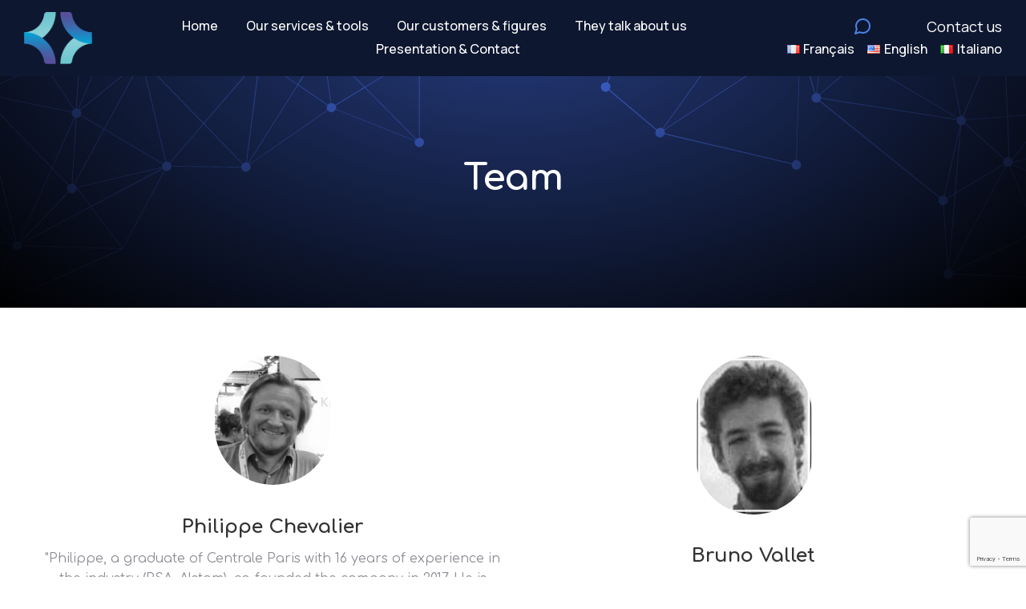

--- FILE ---
content_type: text/html; charset=UTF-8
request_url: https://kipsum.fr/en/team/
body_size: 20218
content:
<!DOCTYPE html>
<!--[if !(IE 6) | !(IE 7) | !(IE 8)  ]><!-->
<html lang="en-US" class="no-js">
<!--<![endif]-->
<head>
	<meta charset="UTF-8" />
		<meta name="viewport" content="width=device-width, initial-scale=1, maximum-scale=1, user-scalable=0">
			<link rel="profile" href="https://gmpg.org/xfn/11" />
	<title>Team &#8211; Kipsum</title>
<meta name='robots' content='max-image-preview:large' />
<link rel="alternate" href="https://kipsum.fr/equipe/" hreflang="fr" />
<link rel="alternate" href="https://kipsum.fr/en/team/" hreflang="en" />
<link rel='dns-prefetch' href='//fonts.googleapis.com' />
<link rel="alternate" type="application/rss+xml" title="Kipsum &raquo; Feed" href="https://kipsum.fr/en/feed/" />
<link rel="alternate" type="application/rss+xml" title="Kipsum &raquo; Comments Feed" href="https://kipsum.fr/en/comments/feed/" />
<link rel="alternate" title="oEmbed (JSON)" type="application/json+oembed" href="https://kipsum.fr/wp-json/oembed/1.0/embed?url=https%3A%2F%2Fkipsum.fr%2Fen%2Fteam%2F" />
<link rel="alternate" title="oEmbed (XML)" type="text/xml+oembed" href="https://kipsum.fr/wp-json/oembed/1.0/embed?url=https%3A%2F%2Fkipsum.fr%2Fen%2Fteam%2F&#038;format=xml" />
<style id='wp-img-auto-sizes-contain-inline-css'>
img:is([sizes=auto i],[sizes^="auto," i]){contain-intrinsic-size:3000px 1500px}
/*# sourceURL=wp-img-auto-sizes-contain-inline-css */
</style>
<style id='wp-emoji-styles-inline-css'>

	img.wp-smiley, img.emoji {
		display: inline !important;
		border: none !important;
		box-shadow: none !important;
		height: 1em !important;
		width: 1em !important;
		margin: 0 0.07em !important;
		vertical-align: -0.1em !important;
		background: none !important;
		padding: 0 !important;
	}
/*# sourceURL=wp-emoji-styles-inline-css */
</style>
<style id='classic-theme-styles-inline-css'>
/*! This file is auto-generated */
.wp-block-button__link{color:#fff;background-color:#32373c;border-radius:9999px;box-shadow:none;text-decoration:none;padding:calc(.667em + 2px) calc(1.333em + 2px);font-size:1.125em}.wp-block-file__button{background:#32373c;color:#fff;text-decoration:none}
/*# sourceURL=/wp-includes/css/classic-themes.min.css */
</style>
<link rel='stylesheet' id='contact-form-7-css' href='https://kipsum.fr/wp-content/plugins/contact-form-7/includes/css/styles.css?ver=5.9.3' media='all' />
<link rel='stylesheet' id='the7-font-css' href='https://kipsum.fr/wp-content/themes/dt-the7/fonts/icomoon-the7-font/icomoon-the7-font.min.css?ver=11.11.3' media='all' />
<link rel='stylesheet' id='elementor-icons-css' href='https://kipsum.fr/wp-content/plugins/elementor/assets/lib/eicons/css/elementor-icons.min.css?ver=5.29.0' media='all' />
<link rel='stylesheet' id='elementor-frontend-css' href='https://kipsum.fr/wp-content/uploads/elementor/css/custom-frontend.min.css?ver=1753523104' media='all' />
<link rel='stylesheet' id='swiper-css' href='https://kipsum.fr/wp-content/plugins/elementor/assets/lib/swiper/v8/css/swiper.min.css?ver=8.4.5' media='all' />
<link rel='stylesheet' id='elementor-post-6-css' href='https://kipsum.fr/wp-content/uploads/elementor/css/post-6.css?ver=1753523104' media='all' />
<link rel='stylesheet' id='elementor-pro-css' href='https://kipsum.fr/wp-content/uploads/elementor/css/custom-pro-frontend.min.css?ver=1753523104' media='all' />
<link rel='stylesheet' id='elementor-global-css' href='https://kipsum.fr/wp-content/uploads/elementor/css/global.css?ver=1753523105' media='all' />
<link rel='stylesheet' id='elementor-post-8208-css' href='https://kipsum.fr/wp-content/uploads/elementor/css/post-8208.css?ver=1755109415' media='all' />
<link rel='stylesheet' id='elementor-post-3982-css' href='https://kipsum.fr/wp-content/uploads/elementor/css/post-3982.css?ver=1753523105' media='all' />
<link rel='stylesheet' id='elementor-post-8364-css' href='https://kipsum.fr/wp-content/uploads/elementor/css/post-8364.css?ver=1753523105' media='all' />
<link rel='stylesheet' id='elementor-post-8300-css' href='https://kipsum.fr/wp-content/uploads/elementor/css/post-8300.css?ver=1753523105' media='all' />
<link rel='stylesheet' id='elementor-post-2609-css' href='https://kipsum.fr/wp-content/uploads/elementor/css/post-2609.css?ver=1753523105' media='all' />
<link rel='stylesheet' id='dt-web-fonts-css' href='https://fonts.googleapis.com/css?family=Roboto:400,500,600,700%7CComfortaa:400,600,700' media='all' />
<link rel='stylesheet' id='dt-main-css' href='https://kipsum.fr/wp-content/themes/dt-the7/css/main.min.css?ver=11.11.3' media='all' />
<style id='dt-main-inline-css'>
body #load {
  display: block;
  height: 100%;
  overflow: hidden;
  position: fixed;
  width: 100%;
  z-index: 9901;
  opacity: 1;
  visibility: visible;
  transition: all .35s ease-out;
}
.load-wrap {
  width: 100%;
  height: 100%;
  background-position: center center;
  background-repeat: no-repeat;
  text-align: center;
  display: -ms-flexbox;
  display: -ms-flex;
  display: flex;
  -ms-align-items: center;
  -ms-flex-align: center;
  align-items: center;
  -ms-flex-flow: column wrap;
  flex-flow: column wrap;
  -ms-flex-pack: center;
  -ms-justify-content: center;
  justify-content: center;
}
.load-wrap > svg {
  position: absolute;
  top: 50%;
  left: 50%;
  transform: translate(-50%,-50%);
}
#load {
  background: var(--the7-elementor-beautiful-loading-bg,#ffffff);
  --the7-beautiful-spinner-color2: var(--the7-beautiful-spinner-color,rgba(51,51,51,0.25));
}

/*# sourceURL=dt-main-inline-css */
</style>
<link rel='stylesheet' id='the7-custom-scrollbar-css' href='https://kipsum.fr/wp-content/themes/dt-the7/lib/custom-scrollbar/custom-scrollbar.min.css?ver=11.11.3' media='all' />
<link rel='stylesheet' id='the7-core-css' href='https://kipsum.fr/wp-content/plugins/dt-the7-core/assets/css/post-type.min.css?ver=2.7.9' media='all' />
<link rel='stylesheet' id='the7-css-vars-css' href='https://kipsum.fr/wp-content/uploads/the7-css/css-vars.css?ver=db34019daae9' media='all' />
<link rel='stylesheet' id='dt-custom-css' href='https://kipsum.fr/wp-content/uploads/the7-css/custom.css?ver=db34019daae9' media='all' />
<link rel='stylesheet' id='dt-media-css' href='https://kipsum.fr/wp-content/uploads/the7-css/media.css?ver=db34019daae9' media='all' />
<link rel='stylesheet' id='the7-elements-albums-portfolio-css' href='https://kipsum.fr/wp-content/uploads/the7-css/the7-elements-albums-portfolio.css?ver=db34019daae9' media='all' />
<link rel='stylesheet' id='the7-elements-css' href='https://kipsum.fr/wp-content/uploads/the7-css/post-type-dynamic.css?ver=db34019daae9' media='all' />
<link rel='stylesheet' id='style-css' href='https://kipsum.fr/wp-content/themes/dt-the7-child/style.css?ver=11.11.3' media='all' />
<link rel='stylesheet' id='the7-elementor-global-css' href='https://kipsum.fr/wp-content/themes/dt-the7/css/compatibility/elementor/elementor-global.min.css?ver=11.11.3' media='all' />
<link rel='stylesheet' id='the7-vertical-menu-widget-css' href='https://kipsum.fr/wp-content/themes/dt-the7/css/compatibility/elementor/the7-vertical-menu-widget.min.css?ver=11.11.3' media='all' />
<link rel='stylesheet' id='the7_horizontal-menu-css' href='https://kipsum.fr/wp-content/themes/dt-the7/css/compatibility/elementor/the7-horizontal-menu-widget.min.css?ver=11.11.3' media='all' />
<link rel='stylesheet' id='the7-icon-box-widget-css' href='https://kipsum.fr/wp-content/themes/dt-the7/css/compatibility/elementor/the7-icon-box-widget.min.css?ver=11.11.3' media='all' />
<link rel='stylesheet' id='the7-icon-widget-css' href='https://kipsum.fr/wp-content/themes/dt-the7/css/compatibility/elementor/the7-icon-widget.min.css?ver=11.11.3' media='all' />
<link rel='stylesheet' id='google-fonts-1-css' href='https://fonts.googleapis.com/css?family=Manrope%3A100%2C100italic%2C200%2C200italic%2C300%2C300italic%2C400%2C400italic%2C500%2C500italic%2C600%2C600italic%2C700%2C700italic%2C800%2C800italic%2C900%2C900italic%7CComfortaa%3A100%2C100italic%2C200%2C200italic%2C300%2C300italic%2C400%2C400italic%2C500%2C500italic%2C600%2C600italic%2C700%2C700italic%2C800%2C800italic%2C900%2C900italic&#038;display=swap&#038;ver=6.9' media='all' />
<link rel='stylesheet' id='elementor-icons-shared-0-css' href='https://kipsum.fr/wp-content/plugins/elementor/assets/lib/font-awesome/css/fontawesome.min.css?ver=5.15.3' media='all' />
<link rel='stylesheet' id='elementor-icons-fa-solid-css' href='https://kipsum.fr/wp-content/plugins/elementor/assets/lib/font-awesome/css/solid.min.css?ver=5.15.3' media='all' />
<link rel='stylesheet' id='elementor-icons-the7-feather-css' href='https://kipsum.fr/wp-content/uploads/elementor/custom-icons/the7-feather/style.css?ver=1.0.0' media='all' />
<link rel='stylesheet' id='elementor-icons-the7-icons-css' href='https://kipsum.fr/wp-content/themes/dt-the7/fonts/icomoon-the7-font/icomoon-the7-font.min.css?ver=11.11.3' media='all' />
<link rel='stylesheet' id='elementor-icons-fa-brands-css' href='https://kipsum.fr/wp-content/plugins/elementor/assets/lib/font-awesome/css/brands.min.css?ver=5.15.3' media='all' />
<link rel="preconnect" href="https://fonts.gstatic.com/" crossorigin><script src="https://kipsum.fr/wp-includes/js/jquery/jquery.min.js?ver=3.7.1" id="jquery-core-js"></script>
<script src="https://kipsum.fr/wp-includes/js/jquery/jquery-migrate.min.js?ver=3.4.1" id="jquery-migrate-js"></script>
<script id="dt-above-fold-js-extra">
var dtLocal = {"themeUrl":"https://kipsum.fr/wp-content/themes/dt-the7","passText":"To view this protected post, enter the password below:","moreButtonText":{"loading":"Loading...","loadMore":"Load more"},"postID":"8208","ajaxurl":"https://kipsum.fr/wp-admin/admin-ajax.php","REST":{"baseUrl":"https://kipsum.fr/wp-json/the7/v1","endpoints":{"sendMail":"/send-mail"}},"contactMessages":{"required":"One or more fields have an error. Please check and try again.","terms":"Please accept the privacy policy.","fillTheCaptchaError":"Please, fill the captcha."},"captchaSiteKey":"","ajaxNonce":"433bfa9938","pageData":{"type":"page","template":"page","layout":null},"themeSettings":{"smoothScroll":"off","lazyLoading":false,"desktopHeader":{"height":""},"ToggleCaptionEnabled":"disabled","ToggleCaption":"Navigation","floatingHeader":{"showAfter":94,"showMenu":false,"height":60,"logo":{"showLogo":true,"html":"\u003Cimg class=\" preload-me\" src=\"https://kipsum.fr/wp-content/themes/dt-the7/inc/presets/images/full/skin11r.header-style-floating-logo-regular.png\" srcset=\"https://kipsum.fr/wp-content/themes/dt-the7/inc/presets/images/full/skin11r.header-style-floating-logo-regular.png 44w, https://kipsum.fr/wp-content/themes/dt-the7/inc/presets/images/full/skin11r.header-style-floating-logo-hd.png 88w\" width=\"44\" height=\"44\"   sizes=\"44px\" alt=\"Kipsum\" /\u003E","url":"https://kipsum.fr/en/"}},"topLine":{"floatingTopLine":{"logo":{"showLogo":false,"html":""}}},"mobileHeader":{"firstSwitchPoint":992,"secondSwitchPoint":778,"firstSwitchPointHeight":60,"secondSwitchPointHeight":60,"mobileToggleCaptionEnabled":"disabled","mobileToggleCaption":"Menu"},"stickyMobileHeaderFirstSwitch":{"logo":{"html":"\u003Cimg class=\" preload-me\" src=\"https://kipsum.fr/wp-content/themes/dt-the7/inc/presets/images/full/skin11r.header-style-mobile-logo-regular.png\" srcset=\"https://kipsum.fr/wp-content/themes/dt-the7/inc/presets/images/full/skin11r.header-style-mobile-logo-regular.png 44w, https://kipsum.fr/wp-content/themes/dt-the7/inc/presets/images/full/skin11r.header-style-mobile-logo-hd.png 88w\" width=\"44\" height=\"44\"   sizes=\"44px\" alt=\"Kipsum\" /\u003E"}},"stickyMobileHeaderSecondSwitch":{"logo":{"html":"\u003Cimg class=\" preload-me\" src=\"https://kipsum.fr/wp-content/themes/dt-the7/inc/presets/images/full/skin11r.header-style-mobile-logo-regular.png\" srcset=\"https://kipsum.fr/wp-content/themes/dt-the7/inc/presets/images/full/skin11r.header-style-mobile-logo-regular.png 44w, https://kipsum.fr/wp-content/themes/dt-the7/inc/presets/images/full/skin11r.header-style-mobile-logo-hd.png 88w\" width=\"44\" height=\"44\"   sizes=\"44px\" alt=\"Kipsum\" /\u003E"}},"sidebar":{"switchPoint":992},"boxedWidth":"1280px"},"elementor":{"settings":{"container_width":1200}}};
var dtShare = {"shareButtonText":{"facebook":"Share on Facebook","twitter":"Share on X","pinterest":"Pin it","linkedin":"Share on Linkedin","whatsapp":"Share on Whatsapp"},"overlayOpacity":"85"};
//# sourceURL=dt-above-fold-js-extra
</script>
<script src="https://kipsum.fr/wp-content/themes/dt-the7/js/above-the-fold.min.js?ver=11.11.3" id="dt-above-fold-js"></script>
<link rel="https://api.w.org/" href="https://kipsum.fr/wp-json/" /><link rel="alternate" title="JSON" type="application/json" href="https://kipsum.fr/wp-json/wp/v2/pages/8208" /><link rel="EditURI" type="application/rsd+xml" title="RSD" href="https://kipsum.fr/xmlrpc.php?rsd" />
<meta name="generator" content="WordPress 6.9" />
<link rel="canonical" href="https://kipsum.fr/en/team/" />
<link rel='shortlink' href='https://kipsum.fr/?p=8208' />
<meta property="og:site_name" content="Kipsum" />
<meta property="og:title" content="Team" />
<meta property="og:description" content="Philippe Chevalier &#8220;Philippe, a graduate of Centrale Paris with 16 years of experience in the industry (PSA, Alstom), co-founded the company in 2017. He is currently the Chief Executive Officer.&#8221; Bruno Vallet &#8220;Bruno is our CTO. He holds a degree from École Polytechnique in the Telecoms department and a Ph.D. in mathematics. He is the&hellip;" />
<meta property="og:url" content="https://kipsum.fr/en/team/" />
<meta property="og:type" content="article" />
<meta name="generator" content="Elementor 3.20.2; features: e_optimized_assets_loading, block_editor_assets_optimize, e_image_loading_optimization; settings: css_print_method-external, google_font-enabled, font_display-swap">
<style>.recentcomments a{display:inline !important;padding:0 !important;margin:0 !important;}</style>			<meta name="theme-color" content="#ffffff">
			<script type="text/javascript" id="the7-loader-script">
document.addEventListener("DOMContentLoaded", function(event) {
	var load = document.getElementById("load");
	if(!load.classList.contains('loader-removed')){
		var removeLoading = setTimeout(function() {
			load.className += " loader-removed";
		}, 300);
	}
});
</script>
		<link rel="icon" href="https://kipsum.fr/wp-content/uploads/2020/09/logo-main-qs-thick.svg" sizes="32x32" />
<link rel="icon" href="https://kipsum.fr/wp-content/uploads/2020/09/logo-main-qs-thick.svg" sizes="192x192" />
<link rel="apple-touch-icon" href="https://kipsum.fr/wp-content/uploads/2020/09/logo-main-qs-thick.svg" />
<meta name="msapplication-TileImage" content="https://kipsum.fr/wp-content/uploads/2020/09/logo-main-qs-thick.svg" />
<style id='the7-custom-inline-css' type='text/css'>
.sub-nav .menu-item i.fa,
.sub-nav .menu-item i.fas,
.sub-nav .menu-item i.far,
.sub-nav .menu-item i.fab {
	text-align: center;
	width: 1.25em;
}
</style>
<style id='global-styles-inline-css'>
:root{--wp--preset--aspect-ratio--square: 1;--wp--preset--aspect-ratio--4-3: 4/3;--wp--preset--aspect-ratio--3-4: 3/4;--wp--preset--aspect-ratio--3-2: 3/2;--wp--preset--aspect-ratio--2-3: 2/3;--wp--preset--aspect-ratio--16-9: 16/9;--wp--preset--aspect-ratio--9-16: 9/16;--wp--preset--color--black: #000000;--wp--preset--color--cyan-bluish-gray: #abb8c3;--wp--preset--color--white: #FFF;--wp--preset--color--pale-pink: #f78da7;--wp--preset--color--vivid-red: #cf2e2e;--wp--preset--color--luminous-vivid-orange: #ff6900;--wp--preset--color--luminous-vivid-amber: #fcb900;--wp--preset--color--light-green-cyan: #7bdcb5;--wp--preset--color--vivid-green-cyan: #00d084;--wp--preset--color--pale-cyan-blue: #8ed1fc;--wp--preset--color--vivid-cyan-blue: #0693e3;--wp--preset--color--vivid-purple: #9b51e0;--wp--preset--color--accent: #1ebbf0;--wp--preset--color--dark-gray: #111;--wp--preset--color--light-gray: #767676;--wp--preset--gradient--vivid-cyan-blue-to-vivid-purple: linear-gradient(135deg,rgb(6,147,227) 0%,rgb(155,81,224) 100%);--wp--preset--gradient--light-green-cyan-to-vivid-green-cyan: linear-gradient(135deg,rgb(122,220,180) 0%,rgb(0,208,130) 100%);--wp--preset--gradient--luminous-vivid-amber-to-luminous-vivid-orange: linear-gradient(135deg,rgb(252,185,0) 0%,rgb(255,105,0) 100%);--wp--preset--gradient--luminous-vivid-orange-to-vivid-red: linear-gradient(135deg,rgb(255,105,0) 0%,rgb(207,46,46) 100%);--wp--preset--gradient--very-light-gray-to-cyan-bluish-gray: linear-gradient(135deg,rgb(238,238,238) 0%,rgb(169,184,195) 100%);--wp--preset--gradient--cool-to-warm-spectrum: linear-gradient(135deg,rgb(74,234,220) 0%,rgb(151,120,209) 20%,rgb(207,42,186) 40%,rgb(238,44,130) 60%,rgb(251,105,98) 80%,rgb(254,248,76) 100%);--wp--preset--gradient--blush-light-purple: linear-gradient(135deg,rgb(255,206,236) 0%,rgb(152,150,240) 100%);--wp--preset--gradient--blush-bordeaux: linear-gradient(135deg,rgb(254,205,165) 0%,rgb(254,45,45) 50%,rgb(107,0,62) 100%);--wp--preset--gradient--luminous-dusk: linear-gradient(135deg,rgb(255,203,112) 0%,rgb(199,81,192) 50%,rgb(65,88,208) 100%);--wp--preset--gradient--pale-ocean: linear-gradient(135deg,rgb(255,245,203) 0%,rgb(182,227,212) 50%,rgb(51,167,181) 100%);--wp--preset--gradient--electric-grass: linear-gradient(135deg,rgb(202,248,128) 0%,rgb(113,206,126) 100%);--wp--preset--gradient--midnight: linear-gradient(135deg,rgb(2,3,129) 0%,rgb(40,116,252) 100%);--wp--preset--font-size--small: 13px;--wp--preset--font-size--medium: 20px;--wp--preset--font-size--large: 36px;--wp--preset--font-size--x-large: 42px;--wp--preset--spacing--20: 0.44rem;--wp--preset--spacing--30: 0.67rem;--wp--preset--spacing--40: 1rem;--wp--preset--spacing--50: 1.5rem;--wp--preset--spacing--60: 2.25rem;--wp--preset--spacing--70: 3.38rem;--wp--preset--spacing--80: 5.06rem;--wp--preset--shadow--natural: 6px 6px 9px rgba(0, 0, 0, 0.2);--wp--preset--shadow--deep: 12px 12px 50px rgba(0, 0, 0, 0.4);--wp--preset--shadow--sharp: 6px 6px 0px rgba(0, 0, 0, 0.2);--wp--preset--shadow--outlined: 6px 6px 0px -3px rgb(255, 255, 255), 6px 6px rgb(0, 0, 0);--wp--preset--shadow--crisp: 6px 6px 0px rgb(0, 0, 0);}:where(.is-layout-flex){gap: 0.5em;}:where(.is-layout-grid){gap: 0.5em;}body .is-layout-flex{display: flex;}.is-layout-flex{flex-wrap: wrap;align-items: center;}.is-layout-flex > :is(*, div){margin: 0;}body .is-layout-grid{display: grid;}.is-layout-grid > :is(*, div){margin: 0;}:where(.wp-block-columns.is-layout-flex){gap: 2em;}:where(.wp-block-columns.is-layout-grid){gap: 2em;}:where(.wp-block-post-template.is-layout-flex){gap: 1.25em;}:where(.wp-block-post-template.is-layout-grid){gap: 1.25em;}.has-black-color{color: var(--wp--preset--color--black) !important;}.has-cyan-bluish-gray-color{color: var(--wp--preset--color--cyan-bluish-gray) !important;}.has-white-color{color: var(--wp--preset--color--white) !important;}.has-pale-pink-color{color: var(--wp--preset--color--pale-pink) !important;}.has-vivid-red-color{color: var(--wp--preset--color--vivid-red) !important;}.has-luminous-vivid-orange-color{color: var(--wp--preset--color--luminous-vivid-orange) !important;}.has-luminous-vivid-amber-color{color: var(--wp--preset--color--luminous-vivid-amber) !important;}.has-light-green-cyan-color{color: var(--wp--preset--color--light-green-cyan) !important;}.has-vivid-green-cyan-color{color: var(--wp--preset--color--vivid-green-cyan) !important;}.has-pale-cyan-blue-color{color: var(--wp--preset--color--pale-cyan-blue) !important;}.has-vivid-cyan-blue-color{color: var(--wp--preset--color--vivid-cyan-blue) !important;}.has-vivid-purple-color{color: var(--wp--preset--color--vivid-purple) !important;}.has-black-background-color{background-color: var(--wp--preset--color--black) !important;}.has-cyan-bluish-gray-background-color{background-color: var(--wp--preset--color--cyan-bluish-gray) !important;}.has-white-background-color{background-color: var(--wp--preset--color--white) !important;}.has-pale-pink-background-color{background-color: var(--wp--preset--color--pale-pink) !important;}.has-vivid-red-background-color{background-color: var(--wp--preset--color--vivid-red) !important;}.has-luminous-vivid-orange-background-color{background-color: var(--wp--preset--color--luminous-vivid-orange) !important;}.has-luminous-vivid-amber-background-color{background-color: var(--wp--preset--color--luminous-vivid-amber) !important;}.has-light-green-cyan-background-color{background-color: var(--wp--preset--color--light-green-cyan) !important;}.has-vivid-green-cyan-background-color{background-color: var(--wp--preset--color--vivid-green-cyan) !important;}.has-pale-cyan-blue-background-color{background-color: var(--wp--preset--color--pale-cyan-blue) !important;}.has-vivid-cyan-blue-background-color{background-color: var(--wp--preset--color--vivid-cyan-blue) !important;}.has-vivid-purple-background-color{background-color: var(--wp--preset--color--vivid-purple) !important;}.has-black-border-color{border-color: var(--wp--preset--color--black) !important;}.has-cyan-bluish-gray-border-color{border-color: var(--wp--preset--color--cyan-bluish-gray) !important;}.has-white-border-color{border-color: var(--wp--preset--color--white) !important;}.has-pale-pink-border-color{border-color: var(--wp--preset--color--pale-pink) !important;}.has-vivid-red-border-color{border-color: var(--wp--preset--color--vivid-red) !important;}.has-luminous-vivid-orange-border-color{border-color: var(--wp--preset--color--luminous-vivid-orange) !important;}.has-luminous-vivid-amber-border-color{border-color: var(--wp--preset--color--luminous-vivid-amber) !important;}.has-light-green-cyan-border-color{border-color: var(--wp--preset--color--light-green-cyan) !important;}.has-vivid-green-cyan-border-color{border-color: var(--wp--preset--color--vivid-green-cyan) !important;}.has-pale-cyan-blue-border-color{border-color: var(--wp--preset--color--pale-cyan-blue) !important;}.has-vivid-cyan-blue-border-color{border-color: var(--wp--preset--color--vivid-cyan-blue) !important;}.has-vivid-purple-border-color{border-color: var(--wp--preset--color--vivid-purple) !important;}.has-vivid-cyan-blue-to-vivid-purple-gradient-background{background: var(--wp--preset--gradient--vivid-cyan-blue-to-vivid-purple) !important;}.has-light-green-cyan-to-vivid-green-cyan-gradient-background{background: var(--wp--preset--gradient--light-green-cyan-to-vivid-green-cyan) !important;}.has-luminous-vivid-amber-to-luminous-vivid-orange-gradient-background{background: var(--wp--preset--gradient--luminous-vivid-amber-to-luminous-vivid-orange) !important;}.has-luminous-vivid-orange-to-vivid-red-gradient-background{background: var(--wp--preset--gradient--luminous-vivid-orange-to-vivid-red) !important;}.has-very-light-gray-to-cyan-bluish-gray-gradient-background{background: var(--wp--preset--gradient--very-light-gray-to-cyan-bluish-gray) !important;}.has-cool-to-warm-spectrum-gradient-background{background: var(--wp--preset--gradient--cool-to-warm-spectrum) !important;}.has-blush-light-purple-gradient-background{background: var(--wp--preset--gradient--blush-light-purple) !important;}.has-blush-bordeaux-gradient-background{background: var(--wp--preset--gradient--blush-bordeaux) !important;}.has-luminous-dusk-gradient-background{background: var(--wp--preset--gradient--luminous-dusk) !important;}.has-pale-ocean-gradient-background{background: var(--wp--preset--gradient--pale-ocean) !important;}.has-electric-grass-gradient-background{background: var(--wp--preset--gradient--electric-grass) !important;}.has-midnight-gradient-background{background: var(--wp--preset--gradient--midnight) !important;}.has-small-font-size{font-size: var(--wp--preset--font-size--small) !important;}.has-medium-font-size{font-size: var(--wp--preset--font-size--medium) !important;}.has-large-font-size{font-size: var(--wp--preset--font-size--large) !important;}.has-x-large-font-size{font-size: var(--wp--preset--font-size--x-large) !important;}
/*# sourceURL=global-styles-inline-css */
</style>
<link rel='stylesheet' id='elementor-post-6000-css' href='https://kipsum.fr/wp-content/uploads/elementor/css/post-6000.css?ver=1753523105' media='all' />
<link rel='stylesheet' id='the7-search-form-widget-css' href='https://kipsum.fr/wp-content/themes/dt-the7/css/compatibility/elementor/the7-search-form-widget.min.css?ver=11.11.3' media='all' />
<link rel='stylesheet' id='e-animations-css' href='https://kipsum.fr/wp-content/plugins/elementor/assets/lib/animations/animations.min.css?ver=3.20.2' media='all' />
<link rel='stylesheet' id='the7-e-sticky-effect-css' href='https://kipsum.fr/wp-content/themes/dt-the7/css/compatibility/elementor/the7-sticky-effects.min.css?ver=11.11.3' media='all' />
</head>
<body data-rsssl=1 id="the7-body" class="wp-singular page-template-default page page-id-8208 wp-custom-logo wp-embed-responsive wp-theme-dt-the7 wp-child-theme-dt-the7-child the7-core-ver-2.7.9 title-off dt-responsive-on right-mobile-menu-close-icon ouside-menu-close-icon mobile-hamburger-close-bg-enable mobile-hamburger-close-bg-hover-enable  fade-medium-mobile-menu-close-icon fade-medium-menu-close-icon accent-gradient srcset-enabled btn-flat custom-btn-color custom-btn-hover-color first-switch-logo-left first-switch-menu-right second-switch-logo-left second-switch-menu-right right-mobile-menu layzr-loading-on popup-message-style the7-ver-11.11.3 elementor-default elementor-template-full-width elementor-clear-template elementor-kit-6 elementor-page elementor-page-8208 elementor-page-2609">
<!-- The7 11.11.3 -->
<div id="load" class="spinner-loader">
	<div class="load-wrap"><style type="text/css">
    [class*="the7-spinner-animate-"]{
        animation: spinner-animation 1s cubic-bezier(1,1,1,1) infinite;
        x:46.5px;
        y:40px;
        width:7px;
        height:20px;
        fill:var(--the7-beautiful-spinner-color2);
        opacity: 0.2;
    }
    .the7-spinner-animate-2{
        animation-delay: 0.083s;
    }
    .the7-spinner-animate-3{
        animation-delay: 0.166s;
    }
    .the7-spinner-animate-4{
         animation-delay: 0.25s;
    }
    .the7-spinner-animate-5{
         animation-delay: 0.33s;
    }
    .the7-spinner-animate-6{
         animation-delay: 0.416s;
    }
    .the7-spinner-animate-7{
         animation-delay: 0.5s;
    }
    .the7-spinner-animate-8{
         animation-delay: 0.58s;
    }
    .the7-spinner-animate-9{
         animation-delay: 0.666s;
    }
    .the7-spinner-animate-10{
         animation-delay: 0.75s;
    }
    .the7-spinner-animate-11{
        animation-delay: 0.83s;
    }
    .the7-spinner-animate-12{
        animation-delay: 0.916s;
    }
    @keyframes spinner-animation{
        from {
            opacity: 1;
        }
        to{
            opacity: 0;
        }
    }
</style>
<svg width="75px" height="75px" xmlns="http://www.w3.org/2000/svg" viewBox="0 0 100 100" preserveAspectRatio="xMidYMid">
	<rect class="the7-spinner-animate-1" rx="5" ry="5" transform="rotate(0 50 50) translate(0 -30)"></rect>
	<rect class="the7-spinner-animate-2" rx="5" ry="5" transform="rotate(30 50 50) translate(0 -30)"></rect>
	<rect class="the7-spinner-animate-3" rx="5" ry="5" transform="rotate(60 50 50) translate(0 -30)"></rect>
	<rect class="the7-spinner-animate-4" rx="5" ry="5" transform="rotate(90 50 50) translate(0 -30)"></rect>
	<rect class="the7-spinner-animate-5" rx="5" ry="5" transform="rotate(120 50 50) translate(0 -30)"></rect>
	<rect class="the7-spinner-animate-6" rx="5" ry="5" transform="rotate(150 50 50) translate(0 -30)"></rect>
	<rect class="the7-spinner-animate-7" rx="5" ry="5" transform="rotate(180 50 50) translate(0 -30)"></rect>
	<rect class="the7-spinner-animate-8" rx="5" ry="5" transform="rotate(210 50 50) translate(0 -30)"></rect>
	<rect class="the7-spinner-animate-9" rx="5" ry="5" transform="rotate(240 50 50) translate(0 -30)"></rect>
	<rect class="the7-spinner-animate-10" rx="5" ry="5" transform="rotate(270 50 50) translate(0 -30)"></rect>
	<rect class="the7-spinner-animate-11" rx="5" ry="5" transform="rotate(300 50 50) translate(0 -30)"></rect>
	<rect class="the7-spinner-animate-12" rx="5" ry="5" transform="rotate(330 50 50) translate(0 -30)"></rect>
</svg></div>
</div>
<div id="page" >
	<a class="skip-link screen-reader-text" href="#content">Skip to content</a>

		<div data-elementor-type="header" data-elementor-id="8364" class="elementor elementor-8364 elementor-location-header" data-elementor-post-type="elementor_library">
					<section class="elementor-section elementor-top-section elementor-element elementor-element-c3ac843 elementor-section-full_width the7-e-sticky-row-yes the7-e-sticky-effect-yes elementor-section-height-min-height elementor-section-content-middle elementor-section-height-default elementor-section-items-middle" data-id="c3ac843" data-element_type="section" data-settings="{&quot;background_background&quot;:&quot;classic&quot;,&quot;the7_sticky_row&quot;:&quot;yes&quot;,&quot;the7_sticky_effects&quot;:&quot;yes&quot;,&quot;the7_sticky_effects_offset_tablet&quot;:0,&quot;the7_sticky_row_devices&quot;:[&quot;desktop&quot;,&quot;tablet&quot;,&quot;mobile&quot;],&quot;the7_sticky_row_offset&quot;:0,&quot;the7_sticky_effects_devices&quot;:[&quot;desktop&quot;,&quot;tablet&quot;,&quot;mobile&quot;],&quot;the7_sticky_effects_offset&quot;:0}">
						<div class="elementor-container elementor-column-gap-no">
					<div class="elementor-column elementor-col-33 elementor-top-column elementor-element elementor-element-966974e" data-id="966974e" data-element_type="column">
			<div class="elementor-widget-wrap elementor-element-populated">
						<div class="elementor-element elementor-element-0085aea the7-img-sticky-size-effect-yes anchor-link elementor-widget__width-auto elementor-widget-tablet__width-auto elementor-widget elementor-widget-image" data-id="0085aea" data-element_type="widget" data-widget_type="image.default">
				<div class="elementor-widget-container">
														<a href="https://kipsum.fr/en/">
							<img width="3357" height="2553" src="https://kipsum.fr/wp-content/uploads/2023/05/Kipsum-logo-vertical-e1693473900770.png" class="attachment-full size-full wp-image-6794" alt="" srcset="https://kipsum.fr/wp-content/uploads/2023/05/Kipsum-logo-vertical-e1693473900770.png 3357w, https://kipsum.fr/wp-content/uploads/2023/05/Kipsum-logo-vertical-e1693473900770-300x228.png 300w, https://kipsum.fr/wp-content/uploads/2023/05/Kipsum-logo-vertical-e1693473900770-1024x779.png 1024w, https://kipsum.fr/wp-content/uploads/2023/05/Kipsum-logo-vertical-e1693473900770-768x584.png 768w, https://kipsum.fr/wp-content/uploads/2023/05/Kipsum-logo-vertical-e1693473900770-1536x1168.png 1536w, https://kipsum.fr/wp-content/uploads/2023/05/Kipsum-logo-vertical-e1693473900770-2048x1558.png 2048w, https://kipsum.fr/wp-content/uploads/2023/05/Kipsum-logo-vertical-e1693473900770-16x12.png 16w" sizes="(max-width: 3357px) 100vw, 3357px" />								</a>
													</div>
				</div>
					</div>
		</div>
				<div class="elementor-column elementor-col-33 elementor-top-column elementor-element elementor-element-5a15799" data-id="5a15799" data-element_type="column">
			<div class="elementor-widget-wrap elementor-element-populated">
						<div class="elementor-element elementor-element-4ef8122 items-decoration-yes toggle-align-left elementor-widget-tablet__width-inherit elementor-hidden-tablet elementor-hidden-mobile parent-item-clickable-yes horizontal-menu--dropdown-tablet mob-menu-dropdown decoration-position-bottom decoration-align-height decoration-left-to-right sub-menu-position-left dt-sub-menu_align-left sub-icon_position-right sub-icon_align-with_text elementor-widget elementor-widget-the7_horizontal-menu" data-id="4ef8122" data-element_type="widget" data-settings="{&quot;parent_is_clickable&quot;:&quot;yes&quot;,&quot;dropdown&quot;:&quot;tablet&quot;,&quot;dropdown_type&quot;:&quot;dropdown&quot;}" data-widget_type="the7_horizontal-menu.default">
				<div class="elementor-widget-container">
			<div class="horizontal-menu-wrap"><div class="horizontal-menu-toggle hidden-on-load" role="button" tabindex="0" aria-label="Menu Toggle" aria-expanded="false"><span class="right menu-toggle-icons" aria-hidden="true" role="presentation"><i class="open-button the7feather- the7-feather-menu" aria-hidden="true"></i><i class="icon-active the7feather- the7-feather-x" aria-hidden="true"></i></span></div><nav class="dt-nav-menu-horizontal--main dt-nav-menu-horizontal__container justify-content-center widget-divider-"><ul class="dt-nav-menu-horizontal d-flex flex-row justify-content-center"><li class="menu-item menu-item-type-custom menu-item-object-custom menu-item-8366 first depth-0"><a href='https://kipsum.fr/en' data-level='1'><span class="item-content"><span class="menu-item-text  "><span class="menu-text">Home</span></span><span class="submenu-indicator" ><i aria-hidden="true" class="desktop-menu-icon the7feather- the7-feather-chevron-down"></i><span class="submenu-mob-indicator" ><i aria-hidden="true" class="mobile-menu-icon fas fa-caret-down"></i><i aria-hidden="true" class="mobile-act-icon fas fa-caret-up"></i></span></span></span></a></li> <li class="menu-item menu-item-type-custom menu-item-object-custom menu-item-8368 depth-0"><a href='https://kipsum.fr/en/#!/produit' data-level='1'><span class="item-content"><span class="menu-item-text  "><span class="menu-text">Our services &#038; tools</span></span><span class="submenu-indicator" ><i aria-hidden="true" class="desktop-menu-icon the7feather- the7-feather-chevron-down"></i><span class="submenu-mob-indicator" ><i aria-hidden="true" class="mobile-menu-icon fas fa-caret-down"></i><i aria-hidden="true" class="mobile-act-icon fas fa-caret-up"></i></span></span></span></a></li> <li class="menu-item menu-item-type-custom menu-item-object-custom menu-item-8369 depth-0"><a href='https://kipsum.fr/en/#!/clients' data-level='1'><span class="item-content"><span class="menu-item-text  "><span class="menu-text">Our customers &#038; figures</span></span><span class="submenu-indicator" ><i aria-hidden="true" class="desktop-menu-icon the7feather- the7-feather-chevron-down"></i><span class="submenu-mob-indicator" ><i aria-hidden="true" class="mobile-menu-icon fas fa-caret-down"></i><i aria-hidden="true" class="mobile-act-icon fas fa-caret-up"></i></span></span></span></a></li> <li class="menu-item menu-item-type-custom menu-item-object-custom menu-item-8370 depth-0"><a href='https://kipsum.fr/en/#!/equipe' data-level='1'><span class="item-content"><span class="menu-item-text  "><span class="menu-text">They talk about us</span></span><span class="submenu-indicator" ><i aria-hidden="true" class="desktop-menu-icon the7feather- the7-feather-chevron-down"></i><span class="submenu-mob-indicator" ><i aria-hidden="true" class="mobile-menu-icon fas fa-caret-down"></i><i aria-hidden="true" class="mobile-act-icon fas fa-caret-up"></i></span></span></span></a></li> <li class="menu-item menu-item-type-custom menu-item-object-custom menu-item-8371 last depth-0"><a href='https://kipsum.fr/en/#!/presentation' data-level='1'><span class="item-content"><span class="menu-item-text  "><span class="menu-text">Presentation &#038; Contact</span></span><span class="submenu-indicator" ><i aria-hidden="true" class="desktop-menu-icon the7feather- the7-feather-chevron-down"></i><span class="submenu-mob-indicator" ><i aria-hidden="true" class="mobile-menu-icon fas fa-caret-down"></i><i aria-hidden="true" class="mobile-act-icon fas fa-caret-up"></i></span></span></span></a></li> </ul></nav></div>		</div>
				</div>
					</div>
		</div>
				<div class="elementor-column elementor-col-33 elementor-top-column elementor-element elementor-element-2e99567" data-id="2e99567" data-element_type="column">
			<div class="elementor-widget-wrap elementor-element-populated">
						<div class="elementor-element elementor-element-22c9188 content-align-right icon-box-vertical-align-center icon-vertical-align-end anchor-link elementor-widget__width-initial icon-position-left elementor-widget elementor-widget-the7_icon_box_widget" data-id="22c9188" data-element_type="widget" data-widget_type="the7_icon_box_widget.default">
				<div class="elementor-widget-container">
			
		<a class="the7-box-wrapper the7-elementor-widget box-hover the7_icon_box_widget-22c9188" href="https://kipsum.fr/en/contact-us/">			<div class="box-content-wrapper">
									<div class="elementor-icon-div">						<div class="elementor-icon">
							<i aria-hidden="true" class="the7feather- the7-feather-message-circle"></i>						</div>
					</div>								<div class="box-content">
																	<h4 class="box-heading">
															Contact us													</h4>
										
					
				</div>
			</div>
		</a>			</div>
				</div>
				<div class="elementor-element elementor-element-6819c4c items-decoration-yes toggle-align-left elementor-widget-tablet__width-inherit elementor-hidden-tablet elementor-hidden-mobile elementor-widget__width-initial parent-item-clickable-yes horizontal-menu--dropdown-tablet mob-menu-dropdown decoration-position-bottom decoration-align-height decoration-left-to-right sub-menu-position-left dt-sub-menu_align-left sub-icon_position-right sub-icon_align-with_text elementor-widget elementor-widget-the7_horizontal-menu" data-id="6819c4c" data-element_type="widget" data-settings="{&quot;parent_is_clickable&quot;:&quot;yes&quot;,&quot;dropdown&quot;:&quot;tablet&quot;,&quot;dropdown_type&quot;:&quot;dropdown&quot;}" data-widget_type="the7_horizontal-menu.default">
				<div class="elementor-widget-container">
			<div class="horizontal-menu-wrap"><div class="horizontal-menu-toggle hidden-on-load" role="button" tabindex="0" aria-label="Menu Toggle" aria-expanded="false"><span class="right menu-toggle-icons" aria-hidden="true" role="presentation"><i class="open-button the7feather- the7-feather-menu" aria-hidden="true"></i><i class="icon-active the7feather- the7-feather-x" aria-hidden="true"></i></span></div><nav class="dt-nav-menu-horizontal--main dt-nav-menu-horizontal__container justify-content-end widget-divider-"><ul class="dt-nav-menu-horizontal d-flex flex-row justify-content-end"><li class="lang-item lang-item-51 lang-item-fr lang-item-first menu-item menu-item-type-custom menu-item-object-custom menu-item-8304-fr first depth-0"><a href='https://kipsum.fr/equipe/' data-level='1' hreflang='fr-FR' lang='fr-FR'><span class="item-content"><span class="menu-item-text  "><span class="menu-text"><img src="[data-uri]" alt="" width="16" height="11" style="width: 16px; height: 11px;" /><span style="margin-left:0.3em;">Français</span></span></span><span class="submenu-indicator" ><i aria-hidden="true" class="desktop-menu-icon the7feather- the7-feather-chevron-down"></i><span class="submenu-mob-indicator" ><i aria-hidden="true" class="mobile-menu-icon fas fa-caret-down"></i><i aria-hidden="true" class="mobile-act-icon fas fa-caret-up"></i></span></span></span></a></li> <li class="lang-item lang-item-63 lang-item-en current-lang menu-item menu-item-type-custom menu-item-object-custom menu-item-8304-en depth-0"><a href='https://kipsum.fr/en/team/' data-level='1' hreflang='en-US' lang='en-US'><span class="item-content"><span class="menu-item-text  "><span class="menu-text"><img src="[data-uri]" alt="" width="16" height="11" style="width: 16px; height: 11px;" /><span style="margin-left:0.3em;">English</span></span></span><span class="submenu-indicator" ><i aria-hidden="true" class="desktop-menu-icon the7feather- the7-feather-chevron-down"></i><span class="submenu-mob-indicator" ><i aria-hidden="true" class="mobile-menu-icon fas fa-caret-down"></i><i aria-hidden="true" class="mobile-act-icon fas fa-caret-up"></i></span></span></span></a></li> <li class="lang-item lang-item-54 lang-item-it no-translation menu-item menu-item-type-custom menu-item-object-custom menu-item-8304-it depth-0"><a href='https://kipsum.fr/it/' data-level='1' hreflang='it-IT' lang='it-IT'><span class="item-content"><span class="menu-item-text  "><span class="menu-text"><img src="[data-uri]" alt="" width="16" height="11" style="width: 16px; height: 11px;" /><span style="margin-left:0.3em;">Italiano</span></span></span><span class="submenu-indicator" ><i aria-hidden="true" class="desktop-menu-icon the7feather- the7-feather-chevron-down"></i><span class="submenu-mob-indicator" ><i aria-hidden="true" class="mobile-menu-icon fas fa-caret-down"></i><i aria-hidden="true" class="mobile-act-icon fas fa-caret-up"></i></span></span></span></a></li> </ul></nav></div>		</div>
				</div>
					</div>
		</div>
					</div>
		</section>
				</div>
		

<div id="main" class="sidebar-none sidebar-divider-vertical">

	
	<div class="main-gradient"></div>
	<div class="wf-wrap">
	<div class="wf-container-main">

	


	<div id="content" class="content" role="main">

				<div data-elementor-type="single-page" data-elementor-id="2609" class="elementor elementor-2609 elementor-location-single post-8208 page type-page status-publish hentry" data-elementor-post-type="elementor_library">
					<section class="elementor-section elementor-top-section elementor-element elementor-element-ec9d6ec elementor-section-items-stretch elementor-section-height-min-height elementor-section-boxed elementor-section-height-default" data-id="ec9d6ec" data-element_type="section" data-settings="{&quot;background_background&quot;:&quot;gradient&quot;}">
							<div class="elementor-background-overlay"></div>
							<div class="elementor-container elementor-column-gap-wider">
					<div class="elementor-column elementor-col-100 elementor-top-column elementor-element elementor-element-5dd6e9a" data-id="5dd6e9a" data-element_type="column" data-settings="{&quot;background_background&quot;:&quot;classic&quot;}">
			<div class="elementor-widget-wrap elementor-element-populated">
						<div class="elementor-element elementor-element-8d89389 elementor-widget elementor-widget-heading" data-id="8d89389" data-element_type="widget" data-widget_type="heading.default">
				<div class="elementor-widget-container">
			<h2 class="elementor-heading-title elementor-size-default">Team</h2>		</div>
				</div>
					</div>
		</div>
					</div>
		</section>
				<section class="elementor-section elementor-top-section elementor-element elementor-element-52749c78 elementor-section-full_width elementor-section-height-default elementor-section-height-default" data-id="52749c78" data-element_type="section">
						<div class="elementor-container elementor-column-gap-no">
					<div class="elementor-column elementor-col-100 elementor-top-column elementor-element elementor-element-558e181a" data-id="558e181a" data-element_type="column">
			<div class="elementor-widget-wrap elementor-element-populated">
						<div class="elementor-element elementor-element-226d6903 elementor-widget elementor-widget-theme-post-content" data-id="226d6903" data-element_type="widget" data-widget_type="theme-post-content.default">
				<div class="elementor-widget-container">
					<div data-elementor-type="wp-page" data-elementor-id="8208" class="elementor elementor-8208" data-elementor-post-type="page">
						<section class="elementor-section elementor-top-section elementor-element elementor-element-58f95ce elementor-section-boxed elementor-section-height-default elementor-section-height-default" data-id="58f95ce" data-element_type="section">
						<div class="elementor-container elementor-column-gap-default">
					<div class="elementor-column elementor-col-50 elementor-top-column elementor-element elementor-element-b577e7e" data-id="b577e7e" data-element_type="column">
			<div class="elementor-widget-wrap elementor-element-populated">
						<div class="elementor-element elementor-element-d92ab19 elementor-position-top elementor-widget elementor-widget-image-box" data-id="d92ab19" data-element_type="widget" data-widget_type="image-box.default">
				<div class="elementor-widget-container">
			<div class="elementor-image-box-wrapper"><figure class="elementor-image-box-img"><a href="https://www.linkedin.com/in/philippe-chevalier-3891a9184/" target="_blank" tabindex="-1"><img fetchpriority="high" decoding="async" width="374" height="414" src="https://kipsum.fr/wp-content/uploads/2025/08/Capture-decran-2025-08-13-a-08.49.41.png" class="attachment-full size-full wp-image-8988" alt="" srcset="https://kipsum.fr/wp-content/uploads/2025/08/Capture-decran-2025-08-13-a-08.49.41.png 374w, https://kipsum.fr/wp-content/uploads/2025/08/Capture-decran-2025-08-13-a-08.49.41-271x300.png 271w" sizes="(max-width: 374px) 100vw, 374px" /></a></figure><div class="elementor-image-box-content"><h3 class="elementor-image-box-title"><a href="https://www.linkedin.com/in/philippe-chevalier-3891a9184/" target="_blank">Philippe Chevalier</a></h3><p class="elementor-image-box-description">"Philippe, a graduate of Centrale Paris with 16 years of experience in the industry (PSA, Alstom), co-founded the company in 2017. He is currently the Chief Executive Officer."

</p></div></div>		</div>
				</div>
					</div>
		</div>
				<div class="elementor-column elementor-col-50 elementor-top-column elementor-element elementor-element-f26ea5c" data-id="f26ea5c" data-element_type="column">
			<div class="elementor-widget-wrap elementor-element-populated">
						<div class="elementor-element elementor-element-e3a4d2a elementor-position-top elementor-widget elementor-widget-image-box" data-id="e3a4d2a" data-element_type="widget" data-widget_type="image-box.default">
				<div class="elementor-widget-container">
			<div class="elementor-image-box-wrapper"><figure class="elementor-image-box-img"><a href="https://www.linkedin.com/in/bruno-vallet-7613a7a5/" target="_blank" tabindex="-1"><img decoding="async" width="185" height="253" src="https://kipsum.fr/wp-content/uploads/2023/05/Bruno.webp" class="attachment-full size-full wp-image-6282" alt="" srcset="https://kipsum.fr/wp-content/uploads/2023/05/Bruno.webp 185w, https://kipsum.fr/wp-content/uploads/2023/05/Bruno-9x12.webp 9w" sizes="(max-width: 185px) 100vw, 185px" /></a></figure><div class="elementor-image-box-content"><h3 class="elementor-image-box-title"><a href="https://www.linkedin.com/in/bruno-vallet-7613a7a5/" target="_blank">Bruno Vallet</a></h3><p class="elementor-image-box-description">"Bruno is our CTO. He holds a degree from École Polytechnique in the Telecoms department and a Ph.D. in mathematics. He is the mastermind behind the optimization algorithms for all our products and has 16 years of industry experience."

</p></div></div>		</div>
				</div>
					</div>
		</div>
					</div>
		</section>
				<section class="elementor-section elementor-top-section elementor-element elementor-element-576d604 elementor-section-boxed elementor-section-height-default elementor-section-height-default" data-id="576d604" data-element_type="section">
						<div class="elementor-container elementor-column-gap-default">
					<div class="elementor-column elementor-col-50 elementor-top-column elementor-element elementor-element-f07d691" data-id="f07d691" data-element_type="column">
			<div class="elementor-widget-wrap elementor-element-populated">
						<div class="elementor-element elementor-element-4e03077 elementor-position-top elementor-widget elementor-widget-image-box" data-id="4e03077" data-element_type="widget" data-widget_type="image-box.default">
				<div class="elementor-widget-container">
			<div class="elementor-image-box-wrapper"><figure class="elementor-image-box-img"><a href="https://www.linkedin.com/in/salvatore-fascellaro-281599310/" target="_blank" tabindex="-1"><img decoding="async" width="500" height="482" src="https://kipsum.fr/wp-content/uploads/2025/08/Capture-decran-2025-08-13-a-14.41.29.png" class="attachment-full size-full wp-image-9003" alt="" srcset="https://kipsum.fr/wp-content/uploads/2025/08/Capture-decran-2025-08-13-a-14.41.29.png 500w, https://kipsum.fr/wp-content/uploads/2025/08/Capture-decran-2025-08-13-a-14.41.29-300x289.png 300w" sizes="(max-width: 500px) 100vw, 500px" /></a></figure><div class="elementor-image-box-content"><h3 class="elementor-image-box-title"><a href="https://www.linkedin.com/in/salvatore-fascellaro-281599310/" target="_blank">Salvatore Fascellaro</a></h3><p class="elementor-image-box-description">Operations Manager
</p></div></div>		</div>
				</div>
					</div>
		</div>
				<div class="elementor-column elementor-col-50 elementor-top-column elementor-element elementor-element-ce326b1" data-id="ce326b1" data-element_type="column">
			<div class="elementor-widget-wrap elementor-element-populated">
						<div class="elementor-element elementor-element-ed43432 elementor-position-top elementor-widget elementor-widget-image-box" data-id="ed43432" data-element_type="widget" data-widget_type="image-box.default">
				<div class="elementor-widget-container">
			<div class="elementor-image-box-wrapper"><figure class="elementor-image-box-img"><a href="https://www.linkedin.com/in/allan-iraqi-2222771aa/" target="_blank" tabindex="-1"><img loading="lazy" decoding="async" width="1446" height="1360" src="https://kipsum.fr/wp-content/uploads/2025/08/ALLAN-121-scaled-e1755164701211.jpg" class="attachment-full size-full wp-image-8906" alt="" srcset="https://kipsum.fr/wp-content/uploads/2025/08/ALLAN-121-scaled-e1755164701211.jpg 1446w, https://kipsum.fr/wp-content/uploads/2025/08/ALLAN-121-scaled-e1755164701211-300x282.jpg 300w, https://kipsum.fr/wp-content/uploads/2025/08/ALLAN-121-scaled-e1755164701211-1024x963.jpg 1024w, https://kipsum.fr/wp-content/uploads/2025/08/ALLAN-121-scaled-e1755164701211-768x722.jpg 768w" sizes="(max-width: 1446px) 100vw, 1446px" /></a></figure><div class="elementor-image-box-content"><h3 class="elementor-image-box-title"><a href="https://www.linkedin.com/in/allan-iraqi-2222771aa/" target="_blank">Allan Iraqi</a></h3><p class="elementor-image-box-description">Energy Optimization Engineer

</p></div></div>		</div>
				</div>
					</div>
		</div>
					</div>
		</section>
				<section class="elementor-section elementor-top-section elementor-element elementor-element-92b95b5 elementor-section-boxed elementor-section-height-default elementor-section-height-default" data-id="92b95b5" data-element_type="section">
						<div class="elementor-container elementor-column-gap-default">
					<div class="elementor-column elementor-col-50 elementor-top-column elementor-element elementor-element-559e83b" data-id="559e83b" data-element_type="column">
			<div class="elementor-widget-wrap elementor-element-populated">
						<div class="elementor-element elementor-element-2dcaa5e elementor-absolute elementor-position-top elementor-widget elementor-widget-image-box" data-id="2dcaa5e" data-element_type="widget" data-settings="{&quot;_position&quot;:&quot;absolute&quot;}" data-widget_type="image-box.default">
				<div class="elementor-widget-container">
			<div class="elementor-image-box-wrapper"><figure class="elementor-image-box-img"><a href="https://www.linkedin.com/in/zohra-djatouti/" target="_blank" tabindex="-1"><img loading="lazy" decoding="async" width="738" height="682" src="https://kipsum.fr/wp-content/uploads/2025/08/Capture-decran-2025-08-13-a-14.47.16.png" class="attachment-full size-full wp-image-9016" alt="" srcset="https://kipsum.fr/wp-content/uploads/2025/08/Capture-decran-2025-08-13-a-14.47.16.png 738w, https://kipsum.fr/wp-content/uploads/2025/08/Capture-decran-2025-08-13-a-14.47.16-300x277.png 300w" sizes="(max-width: 738px) 100vw, 738px" /></a></figure><div class="elementor-image-box-content"><h3 class="elementor-image-box-title"><a href="https://www.linkedin.com/in/zohra-djatouti/" target="_blank">Zohra Djatouti</a></h3><p class="elementor-image-box-description">PhD- R&D Engineer

</p></div></div>		</div>
				</div>
					</div>
		</div>
				<div class="elementor-column elementor-col-50 elementor-top-column elementor-element elementor-element-8baabb7" data-id="8baabb7" data-element_type="column">
			<div class="elementor-widget-wrap elementor-element-populated">
						<div class="elementor-element elementor-element-5dd10cc elementor-position-top elementor-widget elementor-widget-image-box" data-id="5dd10cc" data-element_type="widget" data-widget_type="image-box.default">
				<div class="elementor-widget-container">
			<div class="elementor-image-box-wrapper"><figure class="elementor-image-box-img"><a href="https://www.linkedin.com/in/samy-khennache-086006a9/" target="_blank" tabindex="-1"><img loading="lazy" decoding="async" width="140" height="136" src="https://kipsum.fr/wp-content/uploads/2023/09/Samy.png" class="attachment-full size-full wp-image-7878" alt="" srcset="https://kipsum.fr/wp-content/uploads/2023/09/Samy.png 140w, https://kipsum.fr/wp-content/uploads/2023/09/Samy-12x12.png 12w" sizes="(max-width: 140px) 100vw, 140px" /></a></figure><div class="elementor-image-box-content"><h3 class="elementor-image-box-title"><a href="https://www.linkedin.com/in/samy-khennache-086006a9/" target="_blank">Samy Khennache</a></h3><p class="elementor-image-box-description">PhD- R&D Engineer

</p></div></div>		</div>
				</div>
					</div>
		</div>
					</div>
		</section>
				<section class="elementor-section elementor-top-section elementor-element elementor-element-61d6141 elementor-section-boxed elementor-section-height-default elementor-section-height-default" data-id="61d6141" data-element_type="section">
						<div class="elementor-container elementor-column-gap-default">
					<div class="elementor-column elementor-col-50 elementor-top-column elementor-element elementor-element-303704f" data-id="303704f" data-element_type="column">
			<div class="elementor-widget-wrap elementor-element-populated">
						<div class="elementor-element elementor-element-d827587 elementor-position-top elementor-widget elementor-widget-image-box" data-id="d827587" data-element_type="widget" data-widget_type="image-box.default">
				<div class="elementor-widget-container">
			<div class="elementor-image-box-wrapper"><figure class="elementor-image-box-img"><a href="http://www.linkedin.com/in/wassim-jouni" target="_blank" tabindex="-1"><img loading="lazy" decoding="async" width="1205" height="1156" src="https://kipsum.fr/wp-content/uploads/2025/08/IMG_0579-e1755005538154.jpg" class="attachment-full size-full wp-image-8904" alt="" srcset="https://kipsum.fr/wp-content/uploads/2025/08/IMG_0579-e1755005538154.jpg 1205w, https://kipsum.fr/wp-content/uploads/2025/08/IMG_0579-e1755005538154-300x288.jpg 300w, https://kipsum.fr/wp-content/uploads/2025/08/IMG_0579-e1755005538154-1024x982.jpg 1024w, https://kipsum.fr/wp-content/uploads/2025/08/IMG_0579-e1755005538154-768x737.jpg 768w" sizes="(max-width: 1205px) 100vw, 1205px" /></a></figure><div class="elementor-image-box-content"><h3 class="elementor-image-box-title"><a href="http://www.linkedin.com/in/wassim-jouni" target="_blank">Wassim Jouni</a></h3><p class="elementor-image-box-description">PhD - R&D Engineer
</p></div></div>		</div>
				</div>
					</div>
		</div>
				<div class="elementor-column elementor-col-50 elementor-top-column elementor-element elementor-element-ad16516" data-id="ad16516" data-element_type="column">
			<div class="elementor-widget-wrap elementor-element-populated">
						<div class="elementor-element elementor-element-6bdfb48 elementor-position-top elementor-widget elementor-widget-image-box" data-id="6bdfb48" data-element_type="widget" data-widget_type="image-box.default">
				<div class="elementor-widget-container">
			<div class="elementor-image-box-wrapper"><figure class="elementor-image-box-img"><a href="https://www.linkedin.com/in/yosr-chater-012727247/" target="_blank" tabindex="-1"><img loading="lazy" decoding="async" width="419" height="421" src="https://kipsum.fr/wp-content/uploads/2024/02/Image1-e1755164620323.png" class="attachment-full size-full wp-image-8174" alt="" srcset="https://kipsum.fr/wp-content/uploads/2024/02/Image1-e1755164620323.png 419w, https://kipsum.fr/wp-content/uploads/2024/02/Image1-e1755164620323-300x300.png 300w, https://kipsum.fr/wp-content/uploads/2024/02/Image1-e1755164620323-150x150.png 150w" sizes="(max-width: 419px) 100vw, 419px" /></a></figure><div class="elementor-image-box-content"><h3 class="elementor-image-box-title"><a href="https://www.linkedin.com/in/yosr-chater-012727247/" target="_blank">Yosr Chater</a></h3><p class="elementor-image-box-description">Full stack developper

</p></div></div>		</div>
				</div>
					</div>
		</div>
					</div>
		</section>
				<section class="elementor-section elementor-top-section elementor-element elementor-element-a42b058 elementor-section-boxed elementor-section-height-default elementor-section-height-default" data-id="a42b058" data-element_type="section">
						<div class="elementor-container elementor-column-gap-default">
					<div class="elementor-column elementor-col-100 elementor-top-column elementor-element elementor-element-f1dbfd3" data-id="f1dbfd3" data-element_type="column">
			<div class="elementor-widget-wrap elementor-element-populated">
						<div class="elementor-element elementor-element-8f54b3a elementor-align-center elementor-widget elementor-widget-the7_button_widget" data-id="8f54b3a" data-element_type="widget" data-widget_type="the7_button_widget.default">
				<div class="elementor-widget-container">
			<div class="elementor-button-wrapper"><a href="https://kipsum.fr/wp-content/uploads/2023/09/Kipsum-presentation.pdf" class="box-button elementor-button elementor-size-md">Download the presentation</a></div>		</div>
				</div>
					</div>
		</div>
					</div>
		</section>
				<section class="elementor-section elementor-top-section elementor-element elementor-element-b357f92 elementor-section-boxed elementor-section-height-default elementor-section-height-default" data-id="b357f92" data-element_type="section">
						<div class="elementor-container elementor-column-gap-no">
					<div class="elementor-column elementor-col-100 elementor-top-column elementor-element elementor-element-fdedc63" data-id="fdedc63" data-element_type="column">
			<div class="elementor-widget-wrap">
							</div>
		</div>
					</div>
		</section>
				</div>
				</div>
				</div>
					</div>
		</div>
					</div>
		</section>
				</div>
		
	</div><!-- #content -->

	


			</div><!-- .wf-container -->
		</div><!-- .wf-wrap -->

	
	</div><!-- #main -->

	


	<!-- !Footer -->
	<footer id="footer" class="footer solid-bg elementor-footer">

		
			<div class="wf-wrap">
				<div class="wf-container-footer">
					<div class="wf-container">
								<div data-elementor-type="footer" data-elementor-id="8300" class="elementor elementor-8300 elementor-location-footer" data-elementor-post-type="elementor_library">
					<section class="elementor-section elementor-top-section elementor-element elementor-element-d84f2f2 elementor-section-full_width elementor-reverse-tablet elementor-reverse-mobile elementor-section-height-default elementor-section-height-default" data-id="d84f2f2" data-element_type="section" data-settings="{&quot;background_background&quot;:&quot;classic&quot;}">
						<div class="elementor-container elementor-column-gap-wider">
					<div class="elementor-column elementor-col-50 elementor-top-column elementor-element elementor-element-a7544e9" data-id="a7544e9" data-element_type="column">
			<div class="elementor-widget-wrap elementor-element-populated">
						<div class="elementor-element elementor-element-adfab2e elementor-widget-mobile__width-inherit elementor-widget-tablet__width-inherit elementor-widget elementor-widget-image" data-id="adfab2e" data-element_type="widget" data-widget_type="image.default">
				<div class="elementor-widget-container">
														<a href="https://kipsum.fr/en/">
							<img width="4467" height="4212" src="https://kipsum.fr/wp-content/uploads/2023/05/Kipsum-logo-vertical-white.png" class="attachment-full size-full wp-image-6793" alt="" srcset="https://kipsum.fr/wp-content/uploads/2023/05/Kipsum-logo-vertical-white.png 4467w, https://kipsum.fr/wp-content/uploads/2023/05/Kipsum-logo-vertical-white-300x283.png 300w, https://kipsum.fr/wp-content/uploads/2023/05/Kipsum-logo-vertical-white-1024x966.png 1024w, https://kipsum.fr/wp-content/uploads/2023/05/Kipsum-logo-vertical-white-768x724.png 768w, https://kipsum.fr/wp-content/uploads/2023/05/Kipsum-logo-vertical-white-1536x1448.png 1536w, https://kipsum.fr/wp-content/uploads/2023/05/Kipsum-logo-vertical-white-2048x1931.png 2048w, https://kipsum.fr/wp-content/uploads/2023/05/Kipsum-logo-vertical-white-13x12.png 13w" sizes="(max-width: 4467px) 100vw, 4467px" />								</a>
													</div>
				</div>
				<div class="elementor-element elementor-element-47af316 elementor-widget elementor-widget-spacer" data-id="47af316" data-element_type="widget" data-widget_type="spacer.default">
				<div class="elementor-widget-container">
					<div class="elementor-spacer">
			<div class="elementor-spacer-inner"></div>
		</div>
				</div>
				</div>
					</div>
		</div>
				<div class="elementor-column elementor-col-50 elementor-top-column elementor-element elementor-element-b053dbf" data-id="b053dbf" data-element_type="column" data-settings="{&quot;background_background&quot;:&quot;classic&quot;}">
			<div class="elementor-widget-wrap elementor-element-populated">
						<section class="elementor-section elementor-inner-section elementor-element elementor-element-d3181ed elementor-section-boxed elementor-section-height-default elementor-section-height-default" data-id="d3181ed" data-element_type="section">
						<div class="elementor-container elementor-column-gap-default">
					<div class="elementor-column elementor-col-50 elementor-inner-column elementor-element elementor-element-e09f9b6" data-id="e09f9b6" data-element_type="column" data-settings="{&quot;background_background&quot;:&quot;classic&quot;}">
			<div class="elementor-widget-wrap elementor-element-populated">
						<div class="elementor-element elementor-element-aeb2668 elementor-align-center elementor-widget__width-auto elementor-widget-tablet__width-inherit elementor-widget elementor-widget-the7_button_widget" data-id="aeb2668" data-element_type="widget" data-widget_type="the7_button_widget.default">
				<div class="elementor-widget-container">
			<div class="elementor-button-wrapper"><a href="https://kipsum.fr/privacy-policy/" class="box-button elementor-button elementor-size-xs">Privacy policy</a></div>		</div>
				</div>
				<div class="elementor-element elementor-element-5e9ce22 elementor-align-center elementor-widget__width-auto elementor-widget-tablet__width-inherit elementor-widget elementor-widget-the7_button_widget" data-id="5e9ce22" data-element_type="widget" data-widget_type="the7_button_widget.default">
				<div class="elementor-widget-container">
			<div class="elementor-button-wrapper"><a href="https://kipsum.fr/terms-of-service/" class="box-button elementor-button elementor-size-xs">Terms of service</a></div>		</div>
				</div>
				<div class="elementor-element elementor-element-4290516 elementor-align-center elementor-widget__width-auto elementor-widget-tablet__width-inherit elementor-widget elementor-widget-the7_button_widget" data-id="4290516" data-element_type="widget" data-widget_type="the7_button_widget.default">
				<div class="elementor-widget-container">
			<div class="elementor-button-wrapper"><a href="https://kipsum.fr/contact/" class="box-button elementor-button elementor-size-xs">Nous Contacter</a></div>		</div>
				</div>
				<div class="elementor-element elementor-element-6180b6f elementor-align-center elementor-widget__width-auto elementor-widget-tablet__width-inherit elementor-widget elementor-widget-the7_button_widget" data-id="6180b6f" data-element_type="widget" data-widget_type="the7_button_widget.default">
				<div class="elementor-widget-container">
			<div class="elementor-button-wrapper"><a href="https://kipsum.fr/news/" class="box-button elementor-button elementor-size-xs">News</a></div>		</div>
				</div>
				<div class="elementor-element elementor-element-b374852 elementor-align-center elementor-widget__width-auto elementor-widget-tablet__width-inherit elementor-widget elementor-widget-the7_button_widget" data-id="b374852" data-element_type="widget" data-widget_type="the7_button_widget.default">
				<div class="elementor-widget-container">
			<div class="elementor-button-wrapper"><a href="#elementor-action%3Aaction%3Dpopup%3Aopen%26settings%3DeyJpZCI6IjYwMDAiLCJ0b2dnbGUiOmZhbHNlfQ%3D%3D" class="box-button elementor-button elementor-size-xs">Search</a></div>		</div>
				</div>
					</div>
		</div>
				<div class="elementor-column elementor-col-50 elementor-inner-column elementor-element elementor-element-3ed73fa" data-id="3ed73fa" data-element_type="column">
			<div class="elementor-widget-wrap elementor-element-populated">
						<div class="elementor-element elementor-element-93df56c elementor-widget__width-auto elementor-align-center elementor-widget elementor-widget-the7_icon_widget" data-id="93df56c" data-element_type="widget" data-widget_type="the7_icon_widget.default">
				<div class="elementor-widget-container">
			<div class="the7-icon-wrapper the7-elementor-widget"><a class="elementor-icon" href="mailto:Philippe.chevalier@kipsum.fr" target="_blank"><i aria-hidden="true" class=" icomoon-the7-font-the7-mail-01"></i></a></div>		</div>
				</div>
				<div class="elementor-element elementor-element-3c4a7e2 elementor-widget__width-auto elementor-align-center elementor-widget elementor-widget-the7_icon_widget" data-id="3c4a7e2" data-element_type="widget" data-widget_type="the7_icon_widget.default">
				<div class="elementor-widget-container">
			<div class="the7-icon-wrapper the7-elementor-widget"><a class="elementor-icon" href="http://linkedin.com/company/kipsum" target="_blank"><i aria-hidden="true" class="fab fa-linkedin"></i></a></div>		</div>
				</div>
					</div>
		</div>
					</div>
		</section>
					</div>
		</div>
					</div>
		</section>
				<section class="elementor-section elementor-top-section elementor-element elementor-element-7f84cc0 elementor-section-full_width elementor-reverse-tablet elementor-reverse-mobile elementor-section-height-default elementor-section-height-default" data-id="7f84cc0" data-element_type="section" data-settings="{&quot;background_background&quot;:&quot;classic&quot;}">
						<div class="elementor-container elementor-column-gap-wider">
					<div class="elementor-column elementor-col-100 elementor-top-column elementor-element elementor-element-d72e4a3" data-id="d72e4a3" data-element_type="column">
			<div class="elementor-widget-wrap elementor-element-populated">
						<div class="elementor-element elementor-element-e0f98fe elementor-widget elementor-widget-text-editor" data-id="e0f98fe" data-element_type="widget" data-widget_type="text-editor.default">
				<div class="elementor-widget-container">
							<p>Copyright © All rights reserved.</p>						</div>
				</div>
					</div>
		</div>
					</div>
		</section>
				</div>
							</div><!-- .wf-container -->
				</div><!-- .wf-container-footer -->
			</div><!-- .wf-wrap -->

			
	</footer><!-- #footer -->

<a href="#" class="scroll-top"><svg version="1.1" id="Layer_1" xmlns="http://www.w3.org/2000/svg" xmlns:xlink="http://www.w3.org/1999/xlink" x="0px" y="0px"
	 viewBox="0 0 16 16" style="enable-background:new 0 0 16 16;" xml:space="preserve">
<path d="M11.7,6.3l-3-3C8.5,3.1,8.3,3,8,3c0,0,0,0,0,0C7.7,3,7.5,3.1,7.3,3.3l-3,3c-0.4,0.4-0.4,1,0,1.4c0.4,0.4,1,0.4,1.4,0L7,6.4
	V12c0,0.6,0.4,1,1,1s1-0.4,1-1V6.4l1.3,1.3c0.4,0.4,1,0.4,1.4,0C11.9,7.5,12,7.3,12,7S11.9,6.5,11.7,6.3z"/>
</svg><span class="screen-reader-text">Go to Top</span></a>

</div><!-- #page -->

<script type="speculationrules">
{"prefetch":[{"source":"document","where":{"and":[{"href_matches":"/*"},{"not":{"href_matches":["/wp-*.php","/wp-admin/*","/wp-content/uploads/*","/wp-content/*","/wp-content/plugins/*","/wp-content/themes/dt-the7-child/*","/wp-content/themes/dt-the7/*","/*\\?(.+)"]}},{"not":{"selector_matches":"a[rel~=\"nofollow\"]"}},{"not":{"selector_matches":".no-prefetch, .no-prefetch a"}}]},"eagerness":"conservative"}]}
</script>
		<div data-elementor-type="popup" data-elementor-id="6000" class="elementor elementor-6000 elementor-location-popup" data-elementor-settings="{&quot;prevent_scroll&quot;:&quot;yes&quot;,&quot;avoid_multiple_popups&quot;:&quot;yes&quot;,&quot;close_button_position&quot;:&quot;outside&quot;,&quot;a11y_navigation&quot;:&quot;yes&quot;,&quot;timing&quot;:[]}" data-elementor-post-type="elementor_library">
					<section class="elementor-section elementor-top-section elementor-element elementor-element-e1bc794 elementor-section-boxed elementor-section-height-default elementor-section-height-default" data-id="e1bc794" data-element_type="section">
						<div class="elementor-container elementor-column-gap-no">
					<div class="elementor-column elementor-col-100 elementor-top-column elementor-element elementor-element-f7070c2" data-id="f7070c2" data-element_type="column">
			<div class="elementor-widget-wrap elementor-element-populated">
						<div class="elementor-element elementor-element-266909e the7-search-form-icon-position-inside elementor-widget elementor-widget-the7-search-form-widget" data-id="266909e" data-element_type="widget" data-widget_type="the7-search-form-widget.default">
				<div class="elementor-widget-container">
					<form class="the7-search-form" role="search" action="https://kipsum.fr/en/" method="get">
			<div class="the7-search-input__container">
				<input placeholder="Search..." class="the7-search-form__input" type="search" name="s" title="Search" value="">

													<button class="the7-clear-search" type="reset" title="Search" aria-label="Clear">

							<i aria-hidden="true" class="the7feather- the7-feather-x"></i>							<span class="elementor-screen-only">Clear</span>

					</button>
							</div>
									<button class="the7-search-form__submit" type="submit" title="Search" aria-label="Search">

							<i aria-hidden="true" class="the7feather- the7-feather-search"></i>							<span class="elementor-screen-only">Search</span>

					</button>
				
		</form>
				</div>
				</div>
					</div>
		</div>
					</div>
		</section>
				</div>
				<div data-elementor-type="popup" data-elementor-id="3982" class="elementor elementor-3982 elementor-location-popup" data-elementor-settings="{&quot;entrance_animation&quot;:&quot;fadeIn&quot;,&quot;exit_animation&quot;:&quot;fadeIn&quot;,&quot;entrance_animation_duration&quot;:{&quot;unit&quot;:&quot;px&quot;,&quot;size&quot;:0.3,&quot;sizes&quot;:[]},&quot;prevent_scroll&quot;:&quot;yes&quot;,&quot;a11y_navigation&quot;:&quot;yes&quot;,&quot;triggers&quot;:[],&quot;timing&quot;:[]}" data-elementor-post-type="elementor_library">
					<section class="elementor-section elementor-top-section elementor-element elementor-element-9a77e35 elementor-section-boxed elementor-section-height-default elementor-section-height-default" data-id="9a77e35" data-element_type="section">
						<div class="elementor-container elementor-column-gap-wider">
					<div class="elementor-column elementor-col-100 elementor-top-column elementor-element elementor-element-b460d36" data-id="b460d36" data-element_type="column">
			<div class="elementor-widget-wrap elementor-element-populated">
						<div class="elementor-element elementor-element-25ab821 elementor-widget elementor-widget-image" data-id="25ab821" data-element_type="widget" data-widget_type="image.default">
				<div class="elementor-widget-container">
														<a href="https://kipsum.fr/en/">
							<img width="300" height="300" src="https://kipsum.fr/wp-content/uploads/2020/09/logo-ag-01.svg" class="attachment-full size-full wp-image-4139" alt="" />								</a>
													</div>
				</div>
				<div class="elementor-element elementor-element-3ddb9d5 elementor-widget elementor-widget-spacer" data-id="3ddb9d5" data-element_type="widget" data-widget_type="spacer.default">
				<div class="elementor-widget-container">
					<div class="elementor-spacer">
			<div class="elementor-spacer-inner"></div>
		</div>
				</div>
				</div>
				<div class="elementor-element elementor-element-9650df1 dt-nav-menu_align-center dt-sub-menu_align-left elementor-widget elementor-widget-the7_nav-menu" data-id="9650df1" data-element_type="widget" data-settings="{&quot;submenu_display&quot;:&quot;on_click&quot;}" data-widget_type="the7_nav-menu.default">
				<div class="elementor-widget-container">
			<nav class="dt-nav-menu--main dt-nav-menu__container dt-sub-menu-display-on_click dt-icon-align-side dt-icon-position-right dt-sub-icon-position-right dt-sub-icon-align-side"><ul class="dt-nav-menu"><li class="menu-item menu-item-type-custom menu-item-object-custom menu-item-8215 first depth-0"><a href='https://kipsum.fr/en' data-level='1'><span class="item-content"><span class="menu-item-text"><span class="menu-text">Home</span></span></span><span class="right next-level-button" data-icon = "fas fa-chevron-up"><i aria-hidden="true" class="open-button fas fa-chevron-down"></i> <i aria-hidden="true" class="icon-active fas fa-chevron-up"></i></span></a></li> <li class="menu-item menu-item-type-custom menu-item-object-custom menu-item-8216 depth-0"><a href='#produit' data-level='1'><span class="item-content"><span class="menu-item-text"><span class="menu-text">Our services &#038; tools</span></span></span><span class="right next-level-button" data-icon = "fas fa-chevron-up"><i aria-hidden="true" class="open-button fas fa-chevron-down"></i> <i aria-hidden="true" class="icon-active fas fa-chevron-up"></i></span></a></li> <li class="menu-item menu-item-type-custom menu-item-object-custom menu-item-8217 depth-0"><a href='#clients' data-level='1'><span class="item-content"><span class="menu-item-text"><span class="menu-text">Our customers &#038; figures</span></span></span><span class="right next-level-button" data-icon = "fas fa-chevron-up"><i aria-hidden="true" class="open-button fas fa-chevron-down"></i> <i aria-hidden="true" class="icon-active fas fa-chevron-up"></i></span></a></li> <li class="menu-item menu-item-type-custom menu-item-object-custom menu-item-8218 depth-0"><a href='#equipe' data-level='1'><span class="item-content"><span class="menu-item-text"><span class="menu-text">They talk about us</span></span></span><span class="right next-level-button" data-icon = "fas fa-chevron-up"><i aria-hidden="true" class="open-button fas fa-chevron-down"></i> <i aria-hidden="true" class="icon-active fas fa-chevron-up"></i></span></a></li> <li class="menu-item menu-item-type-custom menu-item-object-custom menu-item-8219 last depth-0"><a href='#presentation' data-level='1'><span class="item-content"><span class="menu-item-text"><span class="menu-text">Presentation &#038; Contact</span></span></span><span class="right next-level-button" data-icon = "fas fa-chevron-up"><i aria-hidden="true" class="open-button fas fa-chevron-down"></i> <i aria-hidden="true" class="icon-active fas fa-chevron-up"></i></span></a></li> </ul></nav>		</div>
				</div>
				<div class="elementor-element elementor-element-61c22ad elementor-widget elementor-widget-spacer" data-id="61c22ad" data-element_type="widget" data-widget_type="spacer.default">
				<div class="elementor-widget-container">
					<div class="elementor-spacer">
			<div class="elementor-spacer-inner"></div>
		</div>
				</div>
				</div>
					</div>
		</div>
					</div>
		</section>
				</div>
		<script src="https://kipsum.fr/wp-content/themes/dt-the7/js/main.min.js?ver=11.11.3" id="dt-main-js"></script>
<script src="https://kipsum.fr/wp-content/plugins/contact-form-7/includes/swv/js/index.js?ver=5.9.3" id="swv-js"></script>
<script id="contact-form-7-js-extra">
var wpcf7 = {"api":{"root":"https://kipsum.fr/wp-json/","namespace":"contact-form-7/v1"}};
//# sourceURL=contact-form-7-js-extra
</script>
<script src="https://kipsum.fr/wp-content/plugins/contact-form-7/includes/js/index.js?ver=5.9.3" id="contact-form-7-js"></script>
<script src="https://kipsum.fr/wp-content/themes/dt-the7/lib/jquery-mousewheel/jquery-mousewheel.min.js?ver=11.11.3" id="jquery-mousewheel-js"></script>
<script src="https://kipsum.fr/wp-content/themes/dt-the7/lib/custom-scrollbar/custom-scrollbar.min.js?ver=11.11.3" id="the7-custom-scrollbar-js"></script>
<script src="https://kipsum.fr/wp-content/plugins/dt-the7-core/assets/js/post-type.min.js?ver=2.7.9" id="the7-core-js"></script>
<script src="https://www.google.com/recaptcha/api.js?render=6LeUu6QrAAAAAKHs4PCJs-0CrdBIKabPpNhqiMry&amp;ver=3.0" id="google-recaptcha-js"></script>
<script src="https://kipsum.fr/wp-includes/js/dist/vendor/wp-polyfill.min.js?ver=3.15.0" id="wp-polyfill-js"></script>
<script id="wpcf7-recaptcha-js-extra">
var wpcf7_recaptcha = {"sitekey":"6LeUu6QrAAAAAKHs4PCJs-0CrdBIKabPpNhqiMry","actions":{"homepage":"homepage","contactform":"contactform"}};
//# sourceURL=wpcf7-recaptcha-js-extra
</script>
<script src="https://kipsum.fr/wp-content/plugins/contact-form-7/modules/recaptcha/index.js?ver=5.9.3" id="wpcf7-recaptcha-js"></script>
<script src="https://kipsum.fr/wp-content/themes/dt-the7/js/compatibility/elementor/frontend-common.min.js?ver=11.11.3" id="the7-elementor-frontend-common-js"></script>
<script src="https://kipsum.fr/wp-content/themes/dt-the7/js/compatibility/elementor/the7-horizontal-menu.min.js?ver=11.11.3" id="the7_horizontal-menu-js"></script>
<script src="https://kipsum.fr/wp-content/themes/dt-the7/js/compatibility/elementor/the7-search-form-widget.min.js?ver=11.11.3" id="the7-search-form-widget-js"></script>
<script src="https://kipsum.fr/wp-content/themes/dt-the7/js/compatibility/elementor/the7-vertical-menu.min.js?ver=11.11.3" id="the7_nav-menu-js"></script>
<script src="https://kipsum.fr/wp-content/plugins/pro-elements/assets/js/webpack-pro.runtime.min.js?ver=3.19.3" id="elementor-pro-webpack-runtime-js"></script>
<script src="https://kipsum.fr/wp-content/plugins/elementor/assets/js/webpack.runtime.min.js?ver=3.20.2" id="elementor-webpack-runtime-js"></script>
<script src="https://kipsum.fr/wp-content/plugins/elementor/assets/js/frontend-modules.min.js?ver=3.20.2" id="elementor-frontend-modules-js"></script>
<script src="https://kipsum.fr/wp-includes/js/dist/hooks.min.js?ver=dd5603f07f9220ed27f1" id="wp-hooks-js"></script>
<script src="https://kipsum.fr/wp-includes/js/dist/i18n.min.js?ver=c26c3dc7bed366793375" id="wp-i18n-js"></script>
<script id="wp-i18n-js-after">
wp.i18n.setLocaleData( { 'text direction\u0004ltr': [ 'ltr' ] } );
//# sourceURL=wp-i18n-js-after
</script>
<script id="elementor-pro-frontend-js-before">
var ElementorProFrontendConfig = {"ajaxurl":"https:\/\/kipsum.fr\/wp-admin\/admin-ajax.php","nonce":"a8bce8b771","urls":{"assets":"https:\/\/kipsum.fr\/wp-content\/plugins\/pro-elements\/assets\/","rest":"https:\/\/kipsum.fr\/wp-json\/"},"shareButtonsNetworks":{"facebook":{"title":"Facebook","has_counter":true},"twitter":{"title":"Twitter"},"linkedin":{"title":"LinkedIn","has_counter":true},"pinterest":{"title":"Pinterest","has_counter":true},"reddit":{"title":"Reddit","has_counter":true},"vk":{"title":"VK","has_counter":true},"odnoklassniki":{"title":"OK","has_counter":true},"tumblr":{"title":"Tumblr"},"digg":{"title":"Digg"},"skype":{"title":"Skype"},"stumbleupon":{"title":"StumbleUpon","has_counter":true},"mix":{"title":"Mix"},"telegram":{"title":"Telegram"},"pocket":{"title":"Pocket","has_counter":true},"xing":{"title":"XING","has_counter":true},"whatsapp":{"title":"WhatsApp"},"email":{"title":"Email"},"print":{"title":"Print"}},"facebook_sdk":{"lang":"en_US","app_id":""},"lottie":{"defaultAnimationUrl":"https:\/\/kipsum.fr\/wp-content\/plugins\/pro-elements\/modules\/lottie\/assets\/animations\/default.json"}};
//# sourceURL=elementor-pro-frontend-js-before
</script>
<script src="https://kipsum.fr/wp-content/plugins/pro-elements/assets/js/frontend.min.js?ver=3.19.3" id="elementor-pro-frontend-js"></script>
<script src="https://kipsum.fr/wp-content/plugins/elementor/assets/lib/waypoints/waypoints.min.js?ver=4.0.2" id="elementor-waypoints-js"></script>
<script src="https://kipsum.fr/wp-includes/js/jquery/ui/core.min.js?ver=1.13.3" id="jquery-ui-core-js"></script>
<script id="elementor-frontend-js-before">
var elementorFrontendConfig = {"environmentMode":{"edit":false,"wpPreview":false,"isScriptDebug":false},"i18n":{"shareOnFacebook":"Share on Facebook","shareOnTwitter":"Share on Twitter","pinIt":"Pin it","download":"Download","downloadImage":"Download image","fullscreen":"Fullscreen","zoom":"Zoom","share":"Share","playVideo":"Play Video","previous":"Previous","next":"Next","close":"Close","a11yCarouselWrapperAriaLabel":"Carousel | Horizontal scrolling: Arrow Left & Right","a11yCarouselPrevSlideMessage":"Previous slide","a11yCarouselNextSlideMessage":"Next slide","a11yCarouselFirstSlideMessage":"This is the first slide","a11yCarouselLastSlideMessage":"This is the last slide","a11yCarouselPaginationBulletMessage":"Go to slide"},"is_rtl":false,"breakpoints":{"xs":0,"sm":480,"md":778,"lg":990,"xl":1440,"xxl":1600},"responsive":{"breakpoints":{"mobile":{"label":"Mobile Portrait","value":777,"default_value":767,"direction":"max","is_enabled":true},"mobile_extra":{"label":"Mobile Landscape","value":880,"default_value":880,"direction":"max","is_enabled":false},"tablet":{"label":"Tablet Portrait","value":989,"default_value":1024,"direction":"max","is_enabled":true},"tablet_extra":{"label":"Tablet Landscape","value":1200,"default_value":1200,"direction":"max","is_enabled":false},"laptop":{"label":"Laptop","value":1366,"default_value":1366,"direction":"max","is_enabled":false},"widescreen":{"label":"Widescreen","value":2400,"default_value":2400,"direction":"min","is_enabled":false}}},"version":"3.20.2","is_static":false,"experimentalFeatures":{"e_optimized_assets_loading":true,"container":true,"e_swiper_latest":true,"container_grid":true,"theme_builder_v2":true,"block_editor_assets_optimize":true,"ai-layout":true,"landing-pages":true,"e_image_loading_optimization":true,"page-transitions":true,"notes":true,"form-submissions":true,"e_scroll_snap":true},"urls":{"assets":"https:\/\/kipsum.fr\/wp-content\/plugins\/elementor\/assets\/"},"swiperClass":"swiper","settings":{"page":[],"editorPreferences":[]},"kit":{"viewport_mobile":777,"viewport_tablet":989,"body_background_background":"classic","active_breakpoints":["viewport_mobile","viewport_tablet"],"global_image_lightbox":"yes","lightbox_enable_counter":"yes","lightbox_enable_fullscreen":"yes","lightbox_enable_zoom":"yes","lightbox_enable_share":"yes","lightbox_title_src":"title","lightbox_description_src":"description"},"post":{"id":8208,"title":"Team%20%E2%80%93%20Kipsum","excerpt":"","featuredImage":false}};
//# sourceURL=elementor-frontend-js-before
</script>
<script src="https://kipsum.fr/wp-content/plugins/elementor/assets/js/frontend.min.js?ver=3.20.2" id="elementor-frontend-js"></script>
<script src="https://kipsum.fr/wp-content/plugins/pro-elements/assets/js/elements-handlers.min.js?ver=3.19.3" id="pro-elements-handlers-js"></script>
<script src="https://kipsum.fr/wp-content/themes/dt-the7/lib/jquery-sticky/jquery-sticky.min.js?ver=11.11.3" id="the7-e-sticky-js"></script>
<script src="https://kipsum.fr/wp-content/themes/dt-the7/js/compatibility/elementor/sticky-effects.min.js?ver=11.11.3" id="the7-e-sticky-effect-js"></script>
<script id="wp-emoji-settings" type="application/json">
{"baseUrl":"https://s.w.org/images/core/emoji/17.0.2/72x72/","ext":".png","svgUrl":"https://s.w.org/images/core/emoji/17.0.2/svg/","svgExt":".svg","source":{"concatemoji":"https://kipsum.fr/wp-includes/js/wp-emoji-release.min.js?ver=6.9"}}
</script>
<script type="module">
/*! This file is auto-generated */
const a=JSON.parse(document.getElementById("wp-emoji-settings").textContent),o=(window._wpemojiSettings=a,"wpEmojiSettingsSupports"),s=["flag","emoji"];function i(e){try{var t={supportTests:e,timestamp:(new Date).valueOf()};sessionStorage.setItem(o,JSON.stringify(t))}catch(e){}}function c(e,t,n){e.clearRect(0,0,e.canvas.width,e.canvas.height),e.fillText(t,0,0);t=new Uint32Array(e.getImageData(0,0,e.canvas.width,e.canvas.height).data);e.clearRect(0,0,e.canvas.width,e.canvas.height),e.fillText(n,0,0);const a=new Uint32Array(e.getImageData(0,0,e.canvas.width,e.canvas.height).data);return t.every((e,t)=>e===a[t])}function p(e,t){e.clearRect(0,0,e.canvas.width,e.canvas.height),e.fillText(t,0,0);var n=e.getImageData(16,16,1,1);for(let e=0;e<n.data.length;e++)if(0!==n.data[e])return!1;return!0}function u(e,t,n,a){switch(t){case"flag":return n(e,"\ud83c\udff3\ufe0f\u200d\u26a7\ufe0f","\ud83c\udff3\ufe0f\u200b\u26a7\ufe0f")?!1:!n(e,"\ud83c\udde8\ud83c\uddf6","\ud83c\udde8\u200b\ud83c\uddf6")&&!n(e,"\ud83c\udff4\udb40\udc67\udb40\udc62\udb40\udc65\udb40\udc6e\udb40\udc67\udb40\udc7f","\ud83c\udff4\u200b\udb40\udc67\u200b\udb40\udc62\u200b\udb40\udc65\u200b\udb40\udc6e\u200b\udb40\udc67\u200b\udb40\udc7f");case"emoji":return!a(e,"\ud83e\u1fac8")}return!1}function f(e,t,n,a){let r;const o=(r="undefined"!=typeof WorkerGlobalScope&&self instanceof WorkerGlobalScope?new OffscreenCanvas(300,150):document.createElement("canvas")).getContext("2d",{willReadFrequently:!0}),s=(o.textBaseline="top",o.font="600 32px Arial",{});return e.forEach(e=>{s[e]=t(o,e,n,a)}),s}function r(e){var t=document.createElement("script");t.src=e,t.defer=!0,document.head.appendChild(t)}a.supports={everything:!0,everythingExceptFlag:!0},new Promise(t=>{let n=function(){try{var e=JSON.parse(sessionStorage.getItem(o));if("object"==typeof e&&"number"==typeof e.timestamp&&(new Date).valueOf()<e.timestamp+604800&&"object"==typeof e.supportTests)return e.supportTests}catch(e){}return null}();if(!n){if("undefined"!=typeof Worker&&"undefined"!=typeof OffscreenCanvas&&"undefined"!=typeof URL&&URL.createObjectURL&&"undefined"!=typeof Blob)try{var e="postMessage("+f.toString()+"("+[JSON.stringify(s),u.toString(),c.toString(),p.toString()].join(",")+"));",a=new Blob([e],{type:"text/javascript"});const r=new Worker(URL.createObjectURL(a),{name:"wpTestEmojiSupports"});return void(r.onmessage=e=>{i(n=e.data),r.terminate(),t(n)})}catch(e){}i(n=f(s,u,c,p))}t(n)}).then(e=>{for(const n in e)a.supports[n]=e[n],a.supports.everything=a.supports.everything&&a.supports[n],"flag"!==n&&(a.supports.everythingExceptFlag=a.supports.everythingExceptFlag&&a.supports[n]);var t;a.supports.everythingExceptFlag=a.supports.everythingExceptFlag&&!a.supports.flag,a.supports.everything||((t=a.source||{}).concatemoji?r(t.concatemoji):t.wpemoji&&t.twemoji&&(r(t.twemoji),r(t.wpemoji)))});
//# sourceURL=https://kipsum.fr/wp-includes/js/wp-emoji-loader.min.js
</script>

<div class="pswp" tabindex="-1" role="dialog" aria-hidden="true">
	<div class="pswp__bg"></div>
	<div class="pswp__scroll-wrap">
		<div class="pswp__container">
			<div class="pswp__item"></div>
			<div class="pswp__item"></div>
			<div class="pswp__item"></div>
		</div>
		<div class="pswp__ui pswp__ui--hidden">
			<div class="pswp__top-bar">
				<div class="pswp__counter"></div>
				<button class="pswp__button pswp__button--close" title="Close (Esc)" aria-label="Close (Esc)"></button>
				<button class="pswp__button pswp__button--share" title="Share" aria-label="Share"></button>
				<button class="pswp__button pswp__button--fs" title="Toggle fullscreen" aria-label="Toggle fullscreen"></button>
				<button class="pswp__button pswp__button--zoom" title="Zoom in/out" aria-label="Zoom in/out"></button>
				<div class="pswp__preloader">
					<div class="pswp__preloader__icn">
						<div class="pswp__preloader__cut">
							<div class="pswp__preloader__donut"></div>
						</div>
					</div>
				</div>
			</div>
			<div class="pswp__share-modal pswp__share-modal--hidden pswp__single-tap">
				<div class="pswp__share-tooltip"></div> 
			</div>
			<button class="pswp__button pswp__button--arrow--left" title="Previous (arrow left)" aria-label="Previous (arrow left)">
			</button>
			<button class="pswp__button pswp__button--arrow--right" title="Next (arrow right)" aria-label="Next (arrow right)">
			</button>
			<div class="pswp__caption">
				<div class="pswp__caption__center"></div>
			</div>
		</div>
	</div>
</div>
</body>
</html>


--- FILE ---
content_type: text/html; charset=utf-8
request_url: https://www.google.com/recaptcha/api2/anchor?ar=1&k=6LeUu6QrAAAAAKHs4PCJs-0CrdBIKabPpNhqiMry&co=aHR0cHM6Ly9raXBzdW0uZnI6NDQz&hl=en&v=7gg7H51Q-naNfhmCP3_R47ho&size=invisible&anchor-ms=20000&execute-ms=30000&cb=idiplrd7dei5
body_size: 48098
content:
<!DOCTYPE HTML><html dir="ltr" lang="en"><head><meta http-equiv="Content-Type" content="text/html; charset=UTF-8">
<meta http-equiv="X-UA-Compatible" content="IE=edge">
<title>reCAPTCHA</title>
<style type="text/css">
/* cyrillic-ext */
@font-face {
  font-family: 'Roboto';
  font-style: normal;
  font-weight: 400;
  font-stretch: 100%;
  src: url(//fonts.gstatic.com/s/roboto/v48/KFO7CnqEu92Fr1ME7kSn66aGLdTylUAMa3GUBHMdazTgWw.woff2) format('woff2');
  unicode-range: U+0460-052F, U+1C80-1C8A, U+20B4, U+2DE0-2DFF, U+A640-A69F, U+FE2E-FE2F;
}
/* cyrillic */
@font-face {
  font-family: 'Roboto';
  font-style: normal;
  font-weight: 400;
  font-stretch: 100%;
  src: url(//fonts.gstatic.com/s/roboto/v48/KFO7CnqEu92Fr1ME7kSn66aGLdTylUAMa3iUBHMdazTgWw.woff2) format('woff2');
  unicode-range: U+0301, U+0400-045F, U+0490-0491, U+04B0-04B1, U+2116;
}
/* greek-ext */
@font-face {
  font-family: 'Roboto';
  font-style: normal;
  font-weight: 400;
  font-stretch: 100%;
  src: url(//fonts.gstatic.com/s/roboto/v48/KFO7CnqEu92Fr1ME7kSn66aGLdTylUAMa3CUBHMdazTgWw.woff2) format('woff2');
  unicode-range: U+1F00-1FFF;
}
/* greek */
@font-face {
  font-family: 'Roboto';
  font-style: normal;
  font-weight: 400;
  font-stretch: 100%;
  src: url(//fonts.gstatic.com/s/roboto/v48/KFO7CnqEu92Fr1ME7kSn66aGLdTylUAMa3-UBHMdazTgWw.woff2) format('woff2');
  unicode-range: U+0370-0377, U+037A-037F, U+0384-038A, U+038C, U+038E-03A1, U+03A3-03FF;
}
/* math */
@font-face {
  font-family: 'Roboto';
  font-style: normal;
  font-weight: 400;
  font-stretch: 100%;
  src: url(//fonts.gstatic.com/s/roboto/v48/KFO7CnqEu92Fr1ME7kSn66aGLdTylUAMawCUBHMdazTgWw.woff2) format('woff2');
  unicode-range: U+0302-0303, U+0305, U+0307-0308, U+0310, U+0312, U+0315, U+031A, U+0326-0327, U+032C, U+032F-0330, U+0332-0333, U+0338, U+033A, U+0346, U+034D, U+0391-03A1, U+03A3-03A9, U+03B1-03C9, U+03D1, U+03D5-03D6, U+03F0-03F1, U+03F4-03F5, U+2016-2017, U+2034-2038, U+203C, U+2040, U+2043, U+2047, U+2050, U+2057, U+205F, U+2070-2071, U+2074-208E, U+2090-209C, U+20D0-20DC, U+20E1, U+20E5-20EF, U+2100-2112, U+2114-2115, U+2117-2121, U+2123-214F, U+2190, U+2192, U+2194-21AE, U+21B0-21E5, U+21F1-21F2, U+21F4-2211, U+2213-2214, U+2216-22FF, U+2308-230B, U+2310, U+2319, U+231C-2321, U+2336-237A, U+237C, U+2395, U+239B-23B7, U+23D0, U+23DC-23E1, U+2474-2475, U+25AF, U+25B3, U+25B7, U+25BD, U+25C1, U+25CA, U+25CC, U+25FB, U+266D-266F, U+27C0-27FF, U+2900-2AFF, U+2B0E-2B11, U+2B30-2B4C, U+2BFE, U+3030, U+FF5B, U+FF5D, U+1D400-1D7FF, U+1EE00-1EEFF;
}
/* symbols */
@font-face {
  font-family: 'Roboto';
  font-style: normal;
  font-weight: 400;
  font-stretch: 100%;
  src: url(//fonts.gstatic.com/s/roboto/v48/KFO7CnqEu92Fr1ME7kSn66aGLdTylUAMaxKUBHMdazTgWw.woff2) format('woff2');
  unicode-range: U+0001-000C, U+000E-001F, U+007F-009F, U+20DD-20E0, U+20E2-20E4, U+2150-218F, U+2190, U+2192, U+2194-2199, U+21AF, U+21E6-21F0, U+21F3, U+2218-2219, U+2299, U+22C4-22C6, U+2300-243F, U+2440-244A, U+2460-24FF, U+25A0-27BF, U+2800-28FF, U+2921-2922, U+2981, U+29BF, U+29EB, U+2B00-2BFF, U+4DC0-4DFF, U+FFF9-FFFB, U+10140-1018E, U+10190-1019C, U+101A0, U+101D0-101FD, U+102E0-102FB, U+10E60-10E7E, U+1D2C0-1D2D3, U+1D2E0-1D37F, U+1F000-1F0FF, U+1F100-1F1AD, U+1F1E6-1F1FF, U+1F30D-1F30F, U+1F315, U+1F31C, U+1F31E, U+1F320-1F32C, U+1F336, U+1F378, U+1F37D, U+1F382, U+1F393-1F39F, U+1F3A7-1F3A8, U+1F3AC-1F3AF, U+1F3C2, U+1F3C4-1F3C6, U+1F3CA-1F3CE, U+1F3D4-1F3E0, U+1F3ED, U+1F3F1-1F3F3, U+1F3F5-1F3F7, U+1F408, U+1F415, U+1F41F, U+1F426, U+1F43F, U+1F441-1F442, U+1F444, U+1F446-1F449, U+1F44C-1F44E, U+1F453, U+1F46A, U+1F47D, U+1F4A3, U+1F4B0, U+1F4B3, U+1F4B9, U+1F4BB, U+1F4BF, U+1F4C8-1F4CB, U+1F4D6, U+1F4DA, U+1F4DF, U+1F4E3-1F4E6, U+1F4EA-1F4ED, U+1F4F7, U+1F4F9-1F4FB, U+1F4FD-1F4FE, U+1F503, U+1F507-1F50B, U+1F50D, U+1F512-1F513, U+1F53E-1F54A, U+1F54F-1F5FA, U+1F610, U+1F650-1F67F, U+1F687, U+1F68D, U+1F691, U+1F694, U+1F698, U+1F6AD, U+1F6B2, U+1F6B9-1F6BA, U+1F6BC, U+1F6C6-1F6CF, U+1F6D3-1F6D7, U+1F6E0-1F6EA, U+1F6F0-1F6F3, U+1F6F7-1F6FC, U+1F700-1F7FF, U+1F800-1F80B, U+1F810-1F847, U+1F850-1F859, U+1F860-1F887, U+1F890-1F8AD, U+1F8B0-1F8BB, U+1F8C0-1F8C1, U+1F900-1F90B, U+1F93B, U+1F946, U+1F984, U+1F996, U+1F9E9, U+1FA00-1FA6F, U+1FA70-1FA7C, U+1FA80-1FA89, U+1FA8F-1FAC6, U+1FACE-1FADC, U+1FADF-1FAE9, U+1FAF0-1FAF8, U+1FB00-1FBFF;
}
/* vietnamese */
@font-face {
  font-family: 'Roboto';
  font-style: normal;
  font-weight: 400;
  font-stretch: 100%;
  src: url(//fonts.gstatic.com/s/roboto/v48/KFO7CnqEu92Fr1ME7kSn66aGLdTylUAMa3OUBHMdazTgWw.woff2) format('woff2');
  unicode-range: U+0102-0103, U+0110-0111, U+0128-0129, U+0168-0169, U+01A0-01A1, U+01AF-01B0, U+0300-0301, U+0303-0304, U+0308-0309, U+0323, U+0329, U+1EA0-1EF9, U+20AB;
}
/* latin-ext */
@font-face {
  font-family: 'Roboto';
  font-style: normal;
  font-weight: 400;
  font-stretch: 100%;
  src: url(//fonts.gstatic.com/s/roboto/v48/KFO7CnqEu92Fr1ME7kSn66aGLdTylUAMa3KUBHMdazTgWw.woff2) format('woff2');
  unicode-range: U+0100-02BA, U+02BD-02C5, U+02C7-02CC, U+02CE-02D7, U+02DD-02FF, U+0304, U+0308, U+0329, U+1D00-1DBF, U+1E00-1E9F, U+1EF2-1EFF, U+2020, U+20A0-20AB, U+20AD-20C0, U+2113, U+2C60-2C7F, U+A720-A7FF;
}
/* latin */
@font-face {
  font-family: 'Roboto';
  font-style: normal;
  font-weight: 400;
  font-stretch: 100%;
  src: url(//fonts.gstatic.com/s/roboto/v48/KFO7CnqEu92Fr1ME7kSn66aGLdTylUAMa3yUBHMdazQ.woff2) format('woff2');
  unicode-range: U+0000-00FF, U+0131, U+0152-0153, U+02BB-02BC, U+02C6, U+02DA, U+02DC, U+0304, U+0308, U+0329, U+2000-206F, U+20AC, U+2122, U+2191, U+2193, U+2212, U+2215, U+FEFF, U+FFFD;
}
/* cyrillic-ext */
@font-face {
  font-family: 'Roboto';
  font-style: normal;
  font-weight: 500;
  font-stretch: 100%;
  src: url(//fonts.gstatic.com/s/roboto/v48/KFO7CnqEu92Fr1ME7kSn66aGLdTylUAMa3GUBHMdazTgWw.woff2) format('woff2');
  unicode-range: U+0460-052F, U+1C80-1C8A, U+20B4, U+2DE0-2DFF, U+A640-A69F, U+FE2E-FE2F;
}
/* cyrillic */
@font-face {
  font-family: 'Roboto';
  font-style: normal;
  font-weight: 500;
  font-stretch: 100%;
  src: url(//fonts.gstatic.com/s/roboto/v48/KFO7CnqEu92Fr1ME7kSn66aGLdTylUAMa3iUBHMdazTgWw.woff2) format('woff2');
  unicode-range: U+0301, U+0400-045F, U+0490-0491, U+04B0-04B1, U+2116;
}
/* greek-ext */
@font-face {
  font-family: 'Roboto';
  font-style: normal;
  font-weight: 500;
  font-stretch: 100%;
  src: url(//fonts.gstatic.com/s/roboto/v48/KFO7CnqEu92Fr1ME7kSn66aGLdTylUAMa3CUBHMdazTgWw.woff2) format('woff2');
  unicode-range: U+1F00-1FFF;
}
/* greek */
@font-face {
  font-family: 'Roboto';
  font-style: normal;
  font-weight: 500;
  font-stretch: 100%;
  src: url(//fonts.gstatic.com/s/roboto/v48/KFO7CnqEu92Fr1ME7kSn66aGLdTylUAMa3-UBHMdazTgWw.woff2) format('woff2');
  unicode-range: U+0370-0377, U+037A-037F, U+0384-038A, U+038C, U+038E-03A1, U+03A3-03FF;
}
/* math */
@font-face {
  font-family: 'Roboto';
  font-style: normal;
  font-weight: 500;
  font-stretch: 100%;
  src: url(//fonts.gstatic.com/s/roboto/v48/KFO7CnqEu92Fr1ME7kSn66aGLdTylUAMawCUBHMdazTgWw.woff2) format('woff2');
  unicode-range: U+0302-0303, U+0305, U+0307-0308, U+0310, U+0312, U+0315, U+031A, U+0326-0327, U+032C, U+032F-0330, U+0332-0333, U+0338, U+033A, U+0346, U+034D, U+0391-03A1, U+03A3-03A9, U+03B1-03C9, U+03D1, U+03D5-03D6, U+03F0-03F1, U+03F4-03F5, U+2016-2017, U+2034-2038, U+203C, U+2040, U+2043, U+2047, U+2050, U+2057, U+205F, U+2070-2071, U+2074-208E, U+2090-209C, U+20D0-20DC, U+20E1, U+20E5-20EF, U+2100-2112, U+2114-2115, U+2117-2121, U+2123-214F, U+2190, U+2192, U+2194-21AE, U+21B0-21E5, U+21F1-21F2, U+21F4-2211, U+2213-2214, U+2216-22FF, U+2308-230B, U+2310, U+2319, U+231C-2321, U+2336-237A, U+237C, U+2395, U+239B-23B7, U+23D0, U+23DC-23E1, U+2474-2475, U+25AF, U+25B3, U+25B7, U+25BD, U+25C1, U+25CA, U+25CC, U+25FB, U+266D-266F, U+27C0-27FF, U+2900-2AFF, U+2B0E-2B11, U+2B30-2B4C, U+2BFE, U+3030, U+FF5B, U+FF5D, U+1D400-1D7FF, U+1EE00-1EEFF;
}
/* symbols */
@font-face {
  font-family: 'Roboto';
  font-style: normal;
  font-weight: 500;
  font-stretch: 100%;
  src: url(//fonts.gstatic.com/s/roboto/v48/KFO7CnqEu92Fr1ME7kSn66aGLdTylUAMaxKUBHMdazTgWw.woff2) format('woff2');
  unicode-range: U+0001-000C, U+000E-001F, U+007F-009F, U+20DD-20E0, U+20E2-20E4, U+2150-218F, U+2190, U+2192, U+2194-2199, U+21AF, U+21E6-21F0, U+21F3, U+2218-2219, U+2299, U+22C4-22C6, U+2300-243F, U+2440-244A, U+2460-24FF, U+25A0-27BF, U+2800-28FF, U+2921-2922, U+2981, U+29BF, U+29EB, U+2B00-2BFF, U+4DC0-4DFF, U+FFF9-FFFB, U+10140-1018E, U+10190-1019C, U+101A0, U+101D0-101FD, U+102E0-102FB, U+10E60-10E7E, U+1D2C0-1D2D3, U+1D2E0-1D37F, U+1F000-1F0FF, U+1F100-1F1AD, U+1F1E6-1F1FF, U+1F30D-1F30F, U+1F315, U+1F31C, U+1F31E, U+1F320-1F32C, U+1F336, U+1F378, U+1F37D, U+1F382, U+1F393-1F39F, U+1F3A7-1F3A8, U+1F3AC-1F3AF, U+1F3C2, U+1F3C4-1F3C6, U+1F3CA-1F3CE, U+1F3D4-1F3E0, U+1F3ED, U+1F3F1-1F3F3, U+1F3F5-1F3F7, U+1F408, U+1F415, U+1F41F, U+1F426, U+1F43F, U+1F441-1F442, U+1F444, U+1F446-1F449, U+1F44C-1F44E, U+1F453, U+1F46A, U+1F47D, U+1F4A3, U+1F4B0, U+1F4B3, U+1F4B9, U+1F4BB, U+1F4BF, U+1F4C8-1F4CB, U+1F4D6, U+1F4DA, U+1F4DF, U+1F4E3-1F4E6, U+1F4EA-1F4ED, U+1F4F7, U+1F4F9-1F4FB, U+1F4FD-1F4FE, U+1F503, U+1F507-1F50B, U+1F50D, U+1F512-1F513, U+1F53E-1F54A, U+1F54F-1F5FA, U+1F610, U+1F650-1F67F, U+1F687, U+1F68D, U+1F691, U+1F694, U+1F698, U+1F6AD, U+1F6B2, U+1F6B9-1F6BA, U+1F6BC, U+1F6C6-1F6CF, U+1F6D3-1F6D7, U+1F6E0-1F6EA, U+1F6F0-1F6F3, U+1F6F7-1F6FC, U+1F700-1F7FF, U+1F800-1F80B, U+1F810-1F847, U+1F850-1F859, U+1F860-1F887, U+1F890-1F8AD, U+1F8B0-1F8BB, U+1F8C0-1F8C1, U+1F900-1F90B, U+1F93B, U+1F946, U+1F984, U+1F996, U+1F9E9, U+1FA00-1FA6F, U+1FA70-1FA7C, U+1FA80-1FA89, U+1FA8F-1FAC6, U+1FACE-1FADC, U+1FADF-1FAE9, U+1FAF0-1FAF8, U+1FB00-1FBFF;
}
/* vietnamese */
@font-face {
  font-family: 'Roboto';
  font-style: normal;
  font-weight: 500;
  font-stretch: 100%;
  src: url(//fonts.gstatic.com/s/roboto/v48/KFO7CnqEu92Fr1ME7kSn66aGLdTylUAMa3OUBHMdazTgWw.woff2) format('woff2');
  unicode-range: U+0102-0103, U+0110-0111, U+0128-0129, U+0168-0169, U+01A0-01A1, U+01AF-01B0, U+0300-0301, U+0303-0304, U+0308-0309, U+0323, U+0329, U+1EA0-1EF9, U+20AB;
}
/* latin-ext */
@font-face {
  font-family: 'Roboto';
  font-style: normal;
  font-weight: 500;
  font-stretch: 100%;
  src: url(//fonts.gstatic.com/s/roboto/v48/KFO7CnqEu92Fr1ME7kSn66aGLdTylUAMa3KUBHMdazTgWw.woff2) format('woff2');
  unicode-range: U+0100-02BA, U+02BD-02C5, U+02C7-02CC, U+02CE-02D7, U+02DD-02FF, U+0304, U+0308, U+0329, U+1D00-1DBF, U+1E00-1E9F, U+1EF2-1EFF, U+2020, U+20A0-20AB, U+20AD-20C0, U+2113, U+2C60-2C7F, U+A720-A7FF;
}
/* latin */
@font-face {
  font-family: 'Roboto';
  font-style: normal;
  font-weight: 500;
  font-stretch: 100%;
  src: url(//fonts.gstatic.com/s/roboto/v48/KFO7CnqEu92Fr1ME7kSn66aGLdTylUAMa3yUBHMdazQ.woff2) format('woff2');
  unicode-range: U+0000-00FF, U+0131, U+0152-0153, U+02BB-02BC, U+02C6, U+02DA, U+02DC, U+0304, U+0308, U+0329, U+2000-206F, U+20AC, U+2122, U+2191, U+2193, U+2212, U+2215, U+FEFF, U+FFFD;
}
/* cyrillic-ext */
@font-face {
  font-family: 'Roboto';
  font-style: normal;
  font-weight: 900;
  font-stretch: 100%;
  src: url(//fonts.gstatic.com/s/roboto/v48/KFO7CnqEu92Fr1ME7kSn66aGLdTylUAMa3GUBHMdazTgWw.woff2) format('woff2');
  unicode-range: U+0460-052F, U+1C80-1C8A, U+20B4, U+2DE0-2DFF, U+A640-A69F, U+FE2E-FE2F;
}
/* cyrillic */
@font-face {
  font-family: 'Roboto';
  font-style: normal;
  font-weight: 900;
  font-stretch: 100%;
  src: url(//fonts.gstatic.com/s/roboto/v48/KFO7CnqEu92Fr1ME7kSn66aGLdTylUAMa3iUBHMdazTgWw.woff2) format('woff2');
  unicode-range: U+0301, U+0400-045F, U+0490-0491, U+04B0-04B1, U+2116;
}
/* greek-ext */
@font-face {
  font-family: 'Roboto';
  font-style: normal;
  font-weight: 900;
  font-stretch: 100%;
  src: url(//fonts.gstatic.com/s/roboto/v48/KFO7CnqEu92Fr1ME7kSn66aGLdTylUAMa3CUBHMdazTgWw.woff2) format('woff2');
  unicode-range: U+1F00-1FFF;
}
/* greek */
@font-face {
  font-family: 'Roboto';
  font-style: normal;
  font-weight: 900;
  font-stretch: 100%;
  src: url(//fonts.gstatic.com/s/roboto/v48/KFO7CnqEu92Fr1ME7kSn66aGLdTylUAMa3-UBHMdazTgWw.woff2) format('woff2');
  unicode-range: U+0370-0377, U+037A-037F, U+0384-038A, U+038C, U+038E-03A1, U+03A3-03FF;
}
/* math */
@font-face {
  font-family: 'Roboto';
  font-style: normal;
  font-weight: 900;
  font-stretch: 100%;
  src: url(//fonts.gstatic.com/s/roboto/v48/KFO7CnqEu92Fr1ME7kSn66aGLdTylUAMawCUBHMdazTgWw.woff2) format('woff2');
  unicode-range: U+0302-0303, U+0305, U+0307-0308, U+0310, U+0312, U+0315, U+031A, U+0326-0327, U+032C, U+032F-0330, U+0332-0333, U+0338, U+033A, U+0346, U+034D, U+0391-03A1, U+03A3-03A9, U+03B1-03C9, U+03D1, U+03D5-03D6, U+03F0-03F1, U+03F4-03F5, U+2016-2017, U+2034-2038, U+203C, U+2040, U+2043, U+2047, U+2050, U+2057, U+205F, U+2070-2071, U+2074-208E, U+2090-209C, U+20D0-20DC, U+20E1, U+20E5-20EF, U+2100-2112, U+2114-2115, U+2117-2121, U+2123-214F, U+2190, U+2192, U+2194-21AE, U+21B0-21E5, U+21F1-21F2, U+21F4-2211, U+2213-2214, U+2216-22FF, U+2308-230B, U+2310, U+2319, U+231C-2321, U+2336-237A, U+237C, U+2395, U+239B-23B7, U+23D0, U+23DC-23E1, U+2474-2475, U+25AF, U+25B3, U+25B7, U+25BD, U+25C1, U+25CA, U+25CC, U+25FB, U+266D-266F, U+27C0-27FF, U+2900-2AFF, U+2B0E-2B11, U+2B30-2B4C, U+2BFE, U+3030, U+FF5B, U+FF5D, U+1D400-1D7FF, U+1EE00-1EEFF;
}
/* symbols */
@font-face {
  font-family: 'Roboto';
  font-style: normal;
  font-weight: 900;
  font-stretch: 100%;
  src: url(//fonts.gstatic.com/s/roboto/v48/KFO7CnqEu92Fr1ME7kSn66aGLdTylUAMaxKUBHMdazTgWw.woff2) format('woff2');
  unicode-range: U+0001-000C, U+000E-001F, U+007F-009F, U+20DD-20E0, U+20E2-20E4, U+2150-218F, U+2190, U+2192, U+2194-2199, U+21AF, U+21E6-21F0, U+21F3, U+2218-2219, U+2299, U+22C4-22C6, U+2300-243F, U+2440-244A, U+2460-24FF, U+25A0-27BF, U+2800-28FF, U+2921-2922, U+2981, U+29BF, U+29EB, U+2B00-2BFF, U+4DC0-4DFF, U+FFF9-FFFB, U+10140-1018E, U+10190-1019C, U+101A0, U+101D0-101FD, U+102E0-102FB, U+10E60-10E7E, U+1D2C0-1D2D3, U+1D2E0-1D37F, U+1F000-1F0FF, U+1F100-1F1AD, U+1F1E6-1F1FF, U+1F30D-1F30F, U+1F315, U+1F31C, U+1F31E, U+1F320-1F32C, U+1F336, U+1F378, U+1F37D, U+1F382, U+1F393-1F39F, U+1F3A7-1F3A8, U+1F3AC-1F3AF, U+1F3C2, U+1F3C4-1F3C6, U+1F3CA-1F3CE, U+1F3D4-1F3E0, U+1F3ED, U+1F3F1-1F3F3, U+1F3F5-1F3F7, U+1F408, U+1F415, U+1F41F, U+1F426, U+1F43F, U+1F441-1F442, U+1F444, U+1F446-1F449, U+1F44C-1F44E, U+1F453, U+1F46A, U+1F47D, U+1F4A3, U+1F4B0, U+1F4B3, U+1F4B9, U+1F4BB, U+1F4BF, U+1F4C8-1F4CB, U+1F4D6, U+1F4DA, U+1F4DF, U+1F4E3-1F4E6, U+1F4EA-1F4ED, U+1F4F7, U+1F4F9-1F4FB, U+1F4FD-1F4FE, U+1F503, U+1F507-1F50B, U+1F50D, U+1F512-1F513, U+1F53E-1F54A, U+1F54F-1F5FA, U+1F610, U+1F650-1F67F, U+1F687, U+1F68D, U+1F691, U+1F694, U+1F698, U+1F6AD, U+1F6B2, U+1F6B9-1F6BA, U+1F6BC, U+1F6C6-1F6CF, U+1F6D3-1F6D7, U+1F6E0-1F6EA, U+1F6F0-1F6F3, U+1F6F7-1F6FC, U+1F700-1F7FF, U+1F800-1F80B, U+1F810-1F847, U+1F850-1F859, U+1F860-1F887, U+1F890-1F8AD, U+1F8B0-1F8BB, U+1F8C0-1F8C1, U+1F900-1F90B, U+1F93B, U+1F946, U+1F984, U+1F996, U+1F9E9, U+1FA00-1FA6F, U+1FA70-1FA7C, U+1FA80-1FA89, U+1FA8F-1FAC6, U+1FACE-1FADC, U+1FADF-1FAE9, U+1FAF0-1FAF8, U+1FB00-1FBFF;
}
/* vietnamese */
@font-face {
  font-family: 'Roboto';
  font-style: normal;
  font-weight: 900;
  font-stretch: 100%;
  src: url(//fonts.gstatic.com/s/roboto/v48/KFO7CnqEu92Fr1ME7kSn66aGLdTylUAMa3OUBHMdazTgWw.woff2) format('woff2');
  unicode-range: U+0102-0103, U+0110-0111, U+0128-0129, U+0168-0169, U+01A0-01A1, U+01AF-01B0, U+0300-0301, U+0303-0304, U+0308-0309, U+0323, U+0329, U+1EA0-1EF9, U+20AB;
}
/* latin-ext */
@font-face {
  font-family: 'Roboto';
  font-style: normal;
  font-weight: 900;
  font-stretch: 100%;
  src: url(//fonts.gstatic.com/s/roboto/v48/KFO7CnqEu92Fr1ME7kSn66aGLdTylUAMa3KUBHMdazTgWw.woff2) format('woff2');
  unicode-range: U+0100-02BA, U+02BD-02C5, U+02C7-02CC, U+02CE-02D7, U+02DD-02FF, U+0304, U+0308, U+0329, U+1D00-1DBF, U+1E00-1E9F, U+1EF2-1EFF, U+2020, U+20A0-20AB, U+20AD-20C0, U+2113, U+2C60-2C7F, U+A720-A7FF;
}
/* latin */
@font-face {
  font-family: 'Roboto';
  font-style: normal;
  font-weight: 900;
  font-stretch: 100%;
  src: url(//fonts.gstatic.com/s/roboto/v48/KFO7CnqEu92Fr1ME7kSn66aGLdTylUAMa3yUBHMdazQ.woff2) format('woff2');
  unicode-range: U+0000-00FF, U+0131, U+0152-0153, U+02BB-02BC, U+02C6, U+02DA, U+02DC, U+0304, U+0308, U+0329, U+2000-206F, U+20AC, U+2122, U+2191, U+2193, U+2212, U+2215, U+FEFF, U+FFFD;
}

</style>
<link rel="stylesheet" type="text/css" href="https://www.gstatic.com/recaptcha/releases/7gg7H51Q-naNfhmCP3_R47ho/styles__ltr.css">
<script nonce="NxRlDbTHkAWr4HvfwdcaKw" type="text/javascript">window['__recaptcha_api'] = 'https://www.google.com/recaptcha/api2/';</script>
<script type="text/javascript" src="https://www.gstatic.com/recaptcha/releases/7gg7H51Q-naNfhmCP3_R47ho/recaptcha__en.js" nonce="NxRlDbTHkAWr4HvfwdcaKw">
      
    </script></head>
<body><div id="rc-anchor-alert" class="rc-anchor-alert"></div>
<input type="hidden" id="recaptcha-token" value="[base64]">
<script type="text/javascript" nonce="NxRlDbTHkAWr4HvfwdcaKw">
      recaptcha.anchor.Main.init("[\x22ainput\x22,[\x22bgdata\x22,\x22\x22,\[base64]/[base64]/[base64]/[base64]/cjw8ejpyPj4+eil9Y2F0Y2gobCl7dGhyb3cgbDt9fSxIPWZ1bmN0aW9uKHcsdCx6KXtpZih3PT0xOTR8fHc9PTIwOCl0LnZbd10/dC52W3ddLmNvbmNhdCh6KTp0LnZbd109b2Yoeix0KTtlbHNle2lmKHQuYkImJnchPTMxNylyZXR1cm47dz09NjZ8fHc9PTEyMnx8dz09NDcwfHx3PT00NHx8dz09NDE2fHx3PT0zOTd8fHc9PTQyMXx8dz09Njh8fHc9PTcwfHx3PT0xODQ/[base64]/[base64]/[base64]/bmV3IGRbVl0oSlswXSk6cD09Mj9uZXcgZFtWXShKWzBdLEpbMV0pOnA9PTM/bmV3IGRbVl0oSlswXSxKWzFdLEpbMl0pOnA9PTQ/[base64]/[base64]/[base64]/[base64]\x22,\[base64]\\u003d\\u003d\x22,\x22LWw5WMOAeRDCg8KlwrTDnMKQw7jCpMOQMsK/fMOSfsOqOcOSwoB8wpzCiibClF1pb03ClMKWb37DtjIKUljDkmE2wosMBMKSUFDCrRNkwqEnwp/CugHDr8OCw5xmw7ogw7QddzjDi8OWwo1KW1hTwq/CryjCq8OBPsO1ccOEwozCkB5xIxNpTB3CllbDoCbDtkfDsFItbzcFdMKJNgfCmm3CqlfDoMKbw6HDqsOhJMKuwr4IMsOOJsOFwp3CunbClxxOPMKYwrUkOGVBf3ASMMOKenTDp8Osw6Mnw5RtwqpfKCTDrzvCgcOBw4LCqVYdw4/CilJ3w7nDjxTDsg4+PzLDkMKQw6LCg8Kqwr5ww43DvQ3Ch8Osw7DCqW/[base64]/DpzTDvMO0w5MEwphpPsOnEcKWYn3DvcKHwr/DvlU7SA4iw406eMKpw7LCmMOSZGdaw5hQLMO/c1vDr8KiwopxEMODWkXDgsKZP8KEJGQJUcKGNz0HDy8zwpTDpcOUN8OLwp56XhjCqm/CmsKnRT80wp02OsO6NRXDicKKSRR/[base64]/Ci8Okw6TDrMOAEcKVH8O5w6LCizfCrMK8w7VMamxUwp7DjsOwcsOJNsKpHsKvwrgCOF4UZQBcQ3zDvBHDiHXCt8Kbwr/Ct3nDgsOYSsKLZ8O9CiYbwro2JE8Lwr04wq3Cg8ODwohtR23DqcO5wpvCt2/Dt8OlwoBleMOwwr5+GcOMVAXCuQVnwpdlRmfDgj7CmQzCmsOtP8KjMW7DrMORwojDjkZiw6zCjcOWwqDCgsOnV8KWDUldJMK1w7hoOCbCpVXCt3bDrcOpK2cmwpl1QAFpY8KmwpXCvsO+e1DCnxItWCwmEH/DlWsILDbDu3zDqBpGDF/[base64]/w78Hw4vDjcKIw5RYP8KgMMOKw5HCmHBBDB/[base64]/Cp8O8wr3DpwDCgG4RwrdVw63DqcO2wpzCpcOiwrzCvzvDiMOdBXtPVAZzw4LDgjHDq8KcUMOFN8O7w5bCtcOfIsKSw7HCrWDDmsOyRMOCBj/[base64]/fD7Cpjs+dsOWf3LCscOVXcKpfDs5cFzDkMOkSVgawq7CmQnClMOgAR7DosKAUX9rw44AwqwYw68TwoNpRsOOHk/Di8K7B8ODL3Jawp/DjRLCicOiw5BSw4Eie8K1w4Bww7lcwo7Cv8O3wrMaFnt/w5XDksK5ZMKVTFHCh2pEw6HDnsKIw4BAFy5SwobDvsOeLE9+wo3Dp8O6VcOQwrTCjWdQRBjCpcOtUMOvwpHDtnvDl8O9wqTCq8KTdnpBecKXwpoiwobChMKKwpDCpCrDvsKAwq89VsOywrRkPMODwpdSBcK+DcKdw7RUGsKXEcOpwqDDjV8/w4F9wq8EwoA4MMO9w7xYw6Y3w4tJwpXCosOjwpt0LXfDvcKpw4whWMKIw60/wpwPw57CmkDCvUFfwoLDqcOrw4Zdw5k2BcKlbcK9w4bCng7CrHzDmVnDkMKeZsOdU8KhAsKuHcOiw515w4bCj8KSw4TCm8Oaw4HDgMObZDQLw41dScOcKxvDssKoa3/Dq0IWcsKBOcK3WMKew69Cw6wFw6Bew5JWNnYoSB/CiVYrwpvDiMKEcgLDhCrDtMO2wqo8woXDpF/DmcONM8KzGCUlK8OjcsKxEhHDuUDDqH53ScKrw5TDrcKkwqLDoh7DsMOWw7DDqmrCpip1w5IRw4oJwpNiw5jDs8KGw6PDscOxwr8JbB0CB1DCvcOywqolSMKlb2YFw5QNw73DoMKDwo8Yw5l0wr/[base64]/CiWzCmcKkaMO7wo9jw7p0w4lzOMO5ZU7DlxJZwobCgcOhVHvCi0Rew7ohBcO7w7fDqhLCrsOGSCfDo8KCcVXDrMOMBC/CqT7DqWABccKuw4wnw4nDpDDCrcOxwozDicKdd8Opw6hpwo3DgMKbwoV+w5rCjcKxZcOkwpUNHcOIJAZcw5/[base64]/wqEiIcKIUEnCsStGw6jCpMOmecKDwrDDhFPDmcO3PBbClCbDrcOXSsOYQMOJwqrDpcKBC8Oywq/Ci8KBw5jChgfDhcO2DlNzZlfDo2okwr18wpUZw6XClSJYD8KlXcO7UMOAwpcSUsK0wofCqMK1E0bDosK/w6IbKMKafktNwpU5BsOcUzYGVEYbw4AhWRpXS8OHesOgSsO+wq3DlcOcw5Bdw6o7X8OEwrREaFQXwprDk1QHG8OwX0UCwqPCpMKbw6J/w7XCj8KMe8Omw4TDvRfChcOBBsODw5HDpG/CrxPCr8OGwq8BwqTClGDDrcOwQcOvWEzDlcOdH8KYA8Ojw4Msw5B1w5UscH/[base64]/CtwUteh4+w4vCmMKITMKBw79OAsKPwrgyMTTCn1DCo2Z+w6trwqDCikLCnMOzw5PChTHDom/DrD4Xe8KwecKewrd5bWvDiMKGCsKuwqXCizkWw4fDqsK3XyUnwr89esOzw69qw5PDvy/DqnbDgHnDkAQ5w4ZeIQ/CsmnDgsKywp5ZdijDpsKfaxoywqzDmsKQwoLDlRZKXsKewoF5w4M1OMOmKsKER8KSwpA1EsOEDMKCT8OlwpzCpMKBQhgyKGV4LwVnw6d9wrHDlMOxP8O5ThfDpMKhemAcCcOCGMO8w7rCrcK8Shx/w4fCki/DnkvCjMOfwpnDqzUVw7NnBTjChG7Dq8KnwohbKAgIJTHDhXTDpyfCq8KHdMKPwrXClzMEwrvClcKjYcKiDsKwwqxuDMOrM04pEMOGwrBtLRFnNsOZw7MIDUFBw6PCpWwQw67CqcK9GsO+FlzDnXlgZXjDjkBAfcOWIMK8DcOuw5bCtMKbIy8WZcKuZj7DvsKRwoE/WVUcEMKwFgdtwofCrcKdAMKIJsKJw5vCmsOnLsKyacKew6bCpsORwqxTw6HCg1A1Wh9dYcKDTcK7bVbDrMOkw5MFHTkVw7vCqsK4X8OsC2zCt8OGW0Byw5ktD8KZMcK6wpwqw4QPZsONw6t3w41iwqzDlsOyfWobRsKrQSjCoGLCn8K8wqFowoY9wo4aw7vDtMOxw7/CmmvDrBTDqMK6bcKdASZ2VDnDvRHDhsKmO1J4WRpHDE/CrRNXdEACw4HClMKiLsKIAhgWw7jDnXnDmQ7CvsK9w4DCuSkCe8OEwrU1VsKzBS/CsEzDqsKvw6J5w7XDikzCvsKjZmsDwrnDqMO4b8KLMMO/wpzDiW/Dp2And3vCuMO1wpTDhMKoWFbDvcO6w4TCuUoDTzTCg8OJI8KSG07DtMOSCsOvNVzDisOcJsKGagjCgcKLbcOEw68iw50FwprCg8OGRMKYwooewolNSmHDrMOUV8KNwrbDqcO0wqhLw7bCpcK7UG8RwqzDp8O7wrBSw5TCp8Kiw4Yawr3CvHrDp0laNRdVw7QZwqjCuy/CgCLCvT5BcWo4ScOsJcOTw7fCpDDDlQ3CrMKiUVAsMcKpeiEzw6pGXU1WwoYrwrnCrMKYw6nCpMOQUCtAw7/CpcOHw5ZPP8KJOCTCgMOYw4sdwrd8fTXDncOrEgpbMRzDiyzCmBk3w5YQwo9CNMOPw5x8dsKWwosYb8OXwo42fVAEHRxnwqTCtic9U1DCplAEXcKLewkOFEcXUSFjNMOLw6nCuMKiw4VPw6IaQcKTF8Oywq9zwpHDi8OmMCl+MCvCmsO1w4VVbMOFwrPCrWBqw6/DmjHCiMKVCMKrwqZCL0s5BjhFwotgag3Cg8OWDcK1bsKkcMO3wpDDlcONKwsMFELCucOIaSzDmFHDklMowqNOW8KOwoN8wpnCvXpcw5fDn8KswpBgPsKSwrrCvVDDncKjw7hIIysRw6LCkMOlwrjCr2YoTjkHEWnCpcKQwojCu8OUwrF/w5APwp3CvsOpw7VQaWvCllvDujMMb0nCpsKtIMKAPXRbw4fDvUk6bwrCtsKIwp4CeMOKahFkAEVAwrpHwo/CosKUw4zDqxgRw47CgcOkw7/CmRQCbzREwp3DsUpXwoQJP8OjQcKodRBvwrzDrsOKVT9DSwLDo8O8RRLDtMOiWTVkWSwxwp9/D0bDjMOvTcORwpJpwonDjcKXeELCuT1XWnANGMKWwr/DlwPDrMKSw4R9ShZewqtHXcOMVMOyw5Z5Zm5LMcKnwql4PlctZgTCpk3CpMKKf8OIwoUdw75OEcOBw6o0LMOpwp05AD/[base64]/CsmfDnWVhwpwuPsKDN8KhC33DjsOxw4fCk8KMwq/[base64]/DnsKGw78tYFN0wo8IAsKRw6PDvxMSwo7Di23CkQbDuMKow60fbsK6wrF8MB9vw43DpGtCfmsNd8KYUcKZWgfCjWjClmU8IDFOw6nClFodNcKTIcO1aA7DoUtcLsK1w7AhCsOHwpthHsKfwrvCi2YjQExPMnoEX8Kkw4XDu8KlVsKNwopAw7/[base64]/DlcKJe8KTMh91WMK+T0oMw6hvw6rDh8OlEAvCjUwawrnDtMKUw6Anwp3DrsKFw7rDtUHCojpNwqfDvMOIwooUWkVPwq9Gw74Rw4XDo3hFf3PCrRzDrmt4LjJsGcOsYToEwoVcLB9DdTDDoEw6wr/DuMKzw7gbIgjDomklwpIaw57ClB5pXsKVeDd6woZlM8O2w5knw4zCiQYcwqvDhcKaJx/[base64]/wqg0Ej9ww7N6w7diwplmS3fCg8OwRwHDvRVqLMKpw4PClThBS1/[base64]/DkhvDjsK+wpsUMRZbwrLCnhsqQcOIXcKlP8OtYEMiJsKSDBluwpEywodoU8K/wpnCgcKDRMOxw7fDh2dxLQvCn3bDtsO/UEvDvMO2cydeEsOkwqsWGnfChQfClyvDl8OeA3PCscKMwpolCgICDl3DiB3CmcOjCCxlw7NtBSjDrcKfw6h2w70BVMOew7sFwozCmcOOw5g6K11efwzDh8KtMT/CjsK2w4/Cm8OEw4kRFMKLVlgELR3Ds8Oqw6hpI2fDo8Knw44OOxZ8wo9tSHrDvVLCsmcEwpnDpm3Dp8OPOsKKw7luw7sAQmNYQw8kw5vCqxgSwrjCoCfDjCNDGmzCm8OuRGjCr8OCGsOTwp0XwofCuGVBw4cHw716w73CrcO/[base64]/ASfDm0MWC8KmwqgJTcKVw4RQwr4ww7TClsO9wpLDqz7DlWvCkDFpw44rwr7Dv8OMwo3CpTUlwpDDtkDCl8Ktw4Iew67Cs23CnzBCLmQYZVLChcKwwrpKwrzDpQ3DpsOJwrYUw5XDjMKQOsKCIsO6GSDChxkiw6rCtMOEwo/DhsO+NMOcDhowwp9WMF3DucONwrRpw4LDhCnCpmjCicO0VcOjw5wjw41YRUjCr0DDgCl0cQXDrCHDuMKcOgXDsV4sw6rDjMKQw6HCunU6wrxHChLCsjNiwo3Dr8OnP8KrU2c3Wk/ClBbDqMOvwqXDiMK0wovCpcOtwpN8wrHCtMO8QDw8wpYLwpXDpXDDrsOAw6J/WsOBwrQ1T8KWw7ZWw7MTAgLCvsOIHMK3X8OjwonCqMOxwrsgJU8nw5fDvHhpUmLCvcOFED1PwrjDqsKQwqJGS8OGFEFfHcKAIsKswqXCqMKTWMKIwp3Dj8KVaMKmEMOHbQ1hw4E6YzAfYMOQCwB/fCjCtcK8w6AsXzcoB8KwwpvCmXI4cTxEP8Opw5fCrcObw7TDuMKMJMKhwpLDj8K6C1rCjsKGwrnCgMOswpQNdsOswrLDnV/DqRjCssOiw5fDp3TDp146JlY0w6JHDcOGOsObw4txwrxow6rCi8Ogwrsrw4rDkUImw7cWQsK1MjXDlXhsw6dGwolQRx/[base64]/[base64]/DtkYcwqzCusOow7jDvgDCpxLCuHtDOQU2w43CrTcdwpnChMOmwovDqXkGwpscCC3Cs2BgwqHDk8O8KA7CksOraR7CvRzDo8Oqw4nClsKWwoDDh8OCWELCjsKDPAsOfcOHwq7DpGMZaU5QWsKtRcOnTjvDlVLCgMO9RSfChMKBO8OWe8Kowow/DsOzesKeDjN/SMKJwqZMEVPDhcOSCcO0FcKjDnLCncKIwofDssOWNSTDo3J+w6ARw4HDp8KBw5B9wq5jw6PCrcOEw6Ijw4Itwpcnw4bCicKuwq3DrzTClMOBeDXDj3DCniXCuT3DlMOOS8K5A8OdwpfDqMKWQUjCpsK5w41mdTrCs8KkQcKFFMKAfMOcd2bCtSTDjR/[base64]/[base64]/CsMOdbhvDuX06w5cBw7TDkWzDs8Obwo7CqMODcwYFNsO9FF0dw5bDqcOJYyM1w4gQwrzDs8KNSwUQL8Otw6YxHsK4Y3onw57CkMOewoRGZ8OYScKDwokMw7UGQMO8w7www4XCk8OKGlPCkMK4w4Rkwq5qw4rCosKcHF9fPcOMAMKpIC/Dih7DscKYwrkKwqlPwp3ChVYKYnPDq8KEwqTDpcO6w4vClz4sNm0sw64Fw4fCk0JNDVHDq1PCucOGw4jDsgHCgcKsL17CksKEazbClMOJwpIoaMOJw4nCnUPCocODGcKmQcO9worDpHLClcKMYMOTw5/DmBNxw5FsasKewrvDkUUHwroZwqPCnGrDhjksw67Ct2zDkypcFMKiGCXCuzFXOMKfVVsFGcKcOMKHSCHCoy7DpcO4Z212w7Zywr80BcKew5LCqMKfYnnCicKRw4gsw60NwqJyRxnCp8OXwoghwpXDkTjCnxHCt8OcPcKGa34/BAEOwrfDny1swp/[base64]/w6t/bsO1asOMLcO8LDzCkWbCjjXCm8O8GETClsK/[base64]/CmcOJwqPDnS8hw6NpbsKXw6bDqMKWBsOZw5BXwpLCixsVRgkLOCszZ1fCqMOzwoJ0fFPDksOyGjvCnGhowq/DjcKDwoDClcKTZgNwCiR6LX9OaBLDgsOHJgYlwqTDgi3DmsK5GXJ9w5cOw5F3wprCq8KSw7d0elZ+KMOfQQU0w5AJV8KJOTHCmsOCw7dtwrLDlsOBa8KWwrfCiAjCjlJPwpDDlMOsw4LDiHTDocO+wpPCgcKBFMKnFsKyMsOdwo/DpcKKAsOSw4/ClMOLwrklRkfDnHbDoklkw550UcKawotSEMOFw6EBVcKfPsOGwr8Vw6RhBgbClcKzGBHDtgbCpAXChcKsCcOEwps8wprDqh9hBxctw69FwqAgasKaT0fDtwJxS2/DlMKVwoZleMKCXsK8wpIrUMOlw5doPyEtw5jDssKRCWvDmcODwqXDucK3SBtkw49mVz8tG0PDkg50YHFxwoDDphUWWGNyScO/[base64]/TcK8S8KGaRAWw5LDiDTCjcKTAjppezI3QT3Crh84b3kNw5lofDITV8KKwp4zwqLCrsOQw4DDpMOfAT4XwpTCn8KONXhgw43Chns/TMKiPitMaTzDmcOWw5XCucKCfcOZIx4Awr5bDxLCmsO1B23CisKqQ8OzYUvDjcKLJRRcIsKgfDXCqMOOfsK5wp7CqhoAwprCokwHD8OHOMK+cVU3w6/CiCBNwqoeHkpvOCMVS8KpYHpnw5Q1w7jDshQORlfCuALCnMKqJ2wLw4B3wpN9LMO1Fk9ywoHDsMKZw6E0w5fDv1fDm8OAeTwAUwozw5UAXMK9w6LDlwU/w6fCujMLJmPDnsOnw5nCk8OwwoILw7XDiihNwqTCrcOALsKNwqs/wqfDmgrDicOJFCVCXMKpwqEMREs+w4seFRUGVMOOP8Ovw7nDs8OOFSoRFhsOOsK3w61OwrBkHijCvwl3w4/Dq25Swroaw67Ch2EUUlPCvcOzwpJpCsOvwrnDs3TDu8O1wrHCs8O1acKlw6TClkBvwrdEZMOuw7/Dr8KWQV1GwpTChyTCu8OARjHDrMO/w7TDqMKEwovCmzvDisKaw4rCiVUAGG89SzAxC8KtImkNahhmGw/CsG3DpUd1w4HDoA4iHMO/w5AEwo7CphvDhi/DrMKgwrI5LE0zFMONRAPDncOIDBjDrcORw7pmwosHXsOdw69gUsORaTd+RsOqwpzDtTJVw6bCiw7Dq1zCv2jDssOswox7w5zCgAbDoxlXw6gjwprDq8Ogwq0rRVfDlsKnWRBYdlIJwp1VOUjCm8OjecKiBEdgwpV9w7tOOcKND8O/[base64]/DkcOlY8KRV8Kmwpw2wrYgOcKzwrglb8K3wrcMw6PDpiTDvWR/TzjDoT4TCMKYwpvDusOldX/CgGBtwpwNw5gYwo7CsSpVWnPDu8KQw5Abw6DCosOyw7teEEllwobCpMO1wonCqsOHwqA3dcOUw5/Dj8KqZcODBcO4ChVXK8Olw47Crg1dwrPDmmluw4sfw4LCsApkfsKnQMK6XsOSeMO3w4EfBcOyOTDDrcOADsK6w5spbUXDisKaw4nDrA/[base64]/NH5XwqTDlzbDthjCn2DDri/[base64]/DmcObwoAVJsOrdX/DnMOxw4PCrXodX8O3w65uwo8mw7HCj1RDCcK/woIzBcOGwopYd0Fuwq7DvsK6JcOIwqjDucK/N8KVPwHDjMOrwrFNwp7DpcKFworDqsO/Z8OsFiMdw7oNe8KgWcOXKSkpwoIiE13Dr1Y6JlA5w73CusK/wrZZwpvDjMObfD3CtmbChMKiDMK3w6bDmmzDmMK+HcKQEMOoQC9Yw7wZGcKLEsOcbMKow6TDvnLDusOEw7FpEMOQHB/DpRlfw4YYTMOCbhVdU8KIwqxBSgPCryzDuiDCrxPDlzdYw6wEwp/[base64]/[base64]/[base64]/[base64]/CmG7DpB0vGhkKw5TDrmfCg0JMccO5wpc8PjrDiktXUMKmwprDolNSw5zCgMOMUCfDj03DqcKRbcOBb3nDp8O2HC8zf24feXFcwo/CjSnCgj9Vw5DChwTCumx6K8KdwqDDlGfDnSQDw6nDmMO7PRDCm8OOfMOZfEo7cT3DswBcwoMdwrbDggXDnCY1wpzDvcKsfsKlIMKow7HCn8Kiw6lqNMOLB8KBGVjCtS7Dh0UJKiTCj8OkwoV4K3V+w4LDtXErdnjCm1EZEsK1WAldw7/ChxfCl3ALw4BowpF+HQ/DlsK9QnlSEX96w5fDullbwonDkMKyfSLDvMK8w7nDthDDunHCiMOXwrHDn8KYwpodM8OUw4nCrmrCkATCjUHCvH9Swq1HwrHDhxvCljQAL8K4e8KawqdAw5JXMT/DqyY7wrAPMsK8LFBew789w7ZMwp95wqvDhMKrw53DgcK2wogaw4l9w6rDhcKEWhzCksKAa8OlwoYQUsKGWVguwrpUwpvDlcKZLyRewoITw4HChG9Cw5FsPhAAfsKrN1TCgMONw7/Ct1HCqj8qelcHMcKrUcOdwr/[base64]/Dm0E5wr7CviI1wrhNw5UjVDPCmWBtwpBKwqEVw5Zlwrtzw5B/DRfDkFXClsKHwpvCicKhw6RYw59PwqgTwoHCkcO6Xhc5wrphwoQdwrHDlR7DscOQecKJD0fCm3hRLsKefQ9fCcKIwojDli/[base64]/Do8OJwrHCt8KHN3F+M8O8KsKww57DksOACcKGEcKqwr5oFsOuPcOTe8ObHMOvWcKmwqTCkANOwpV5b8KWW3cdG8Krw53Dk0DCmDZlw6vCg1/[base64]/CvcO/wojCncKwVUAwQcK8w45sw7A9WTXDkXfCu8OEw4rDtcKSBMOBwpXCrcOqWGk7dVIxeMKCZcO4w7TDu3LCoj8Fwr7CocK5w7zCnCnDoF/DgQHCr3vCvX9Vw5IDwp0hw7t/wrjDnxs8w41Kw5XCncODDsKtw4wRXsKgw7LCnUHCp25TZwtINcOoaFbCj8KJw494ewHCisKBIcOSfBBuwqUHWjFMZx05woR7R0IQw5gtw7t0W8Ocw59HcsONwr3Csn59QcKlwrLDq8OGZcOPPsOhdnjCpMKSwowxwplCw6YhXcK2w7Bgw5bChsKXGsK/AXXCvcK3w4/DvMKbbMOiNsOWw4FIwrkjUWARwpnDlsKPwoLCq2rDnsK6w6Alw57DkmvCqiBdGcObwrXDtjd/F03CrQEVXMOre8K/OsKZF3fDuR1JwrTDvcO/F2rCjGQudsO8JMKGw74OTH/[base64]/[base64]/w4kpwqcFwppQVjNHEWkMAsOSUQzCuE/[base64]/[base64]/C0fDocOTw5RawrZxw4Y9a1nDm1DDm3TDhSsvLxlVc8K5JsK8w7UVaT3Dv8Krw4jCgMKqDXPDrGjDlMO2FsO5BxTCi8Kswpgqw6kRwoPDoUcGwprCkhXCm8KMwqZ/FABzw6cgwqXDlMO5fzrCiSjCtcKuTcKTekNvwoTDvBfCgCo+eMO7w5lrWMOmVGlmwqU8W8OgWsKXVsOaBkgSw58jwqvDlcKlwrHDg8O4woZ+wqnDl8OOXcOhb8OmK1vCgDrCkl3DhSt/wqDDlsKNw5YBwqrDuMKCdcOAw7VSw43Cn8O/[base64]/CisOFw4PDocOHVsKbwqI/JFd5b8KYw4XCjT9WOjLCtsOJG1hGwqLDgxRBwqZsf8K7LcKra8OGQzgnMMKlw47ChEgbw54/[base64]/c8ODwrPCoBTCssKRZsKwTcO5wo5Awp5/[base64]/DlWxKMcKdF0fCo3UOw57DuyjCm2cLTMOWw4cqw4DCukFNNwPDrsKKwpMCKMK+wqbDpcOldMODwr0MICjDrk7DpTkxw6/[base64]/Ct8K9RkTDnC/[base64]/Co8KcIMKjc1nDpcKYNsOPJGjCtsO7CSjDmldefTHDky3DnFUub8OaTsK4wo3CqMKcXMKvwrgfwroCak02wpN7w7TCvMOocMKrw7YgwqQdGsKCwrfCpcOQwrcqNcKkw6I8wr3CulrCpsObw6jCt8KYw5xiGsKDYcKTwoTDrjnCosKpw6sQMhZKVXPCrcOnYk4vasKsB2/Cs8ONwr/DsDEnw7jDrXjCvHzCtBhjLsKjwrXCllN5wq3Cqwdfw4zClnjDicKoDG5mwrTDo8Ktw7vDpnTCicOvIMOKcSwZMAIDUMO2wq7Ck0V6bUTDv8OUw4HCscKrQ8KKwqFtdRXDrcKDWQQywonCmcOQw6hkw744w6PCh8OAUVg/bMOFBcOOw5TCi8OMH8K0w6o6NsOWwojCjRR/Z8OOccO1BcOSEMKNFyTDscO3bHZUGT4VwqhYAkJ8HMKVw5FJdBAbw7IIw47CjTnDgm5+wpRiQBTCqMKCwq8uTMOEwpU1wpPDiVPCswFHIkTCkMKvFcO9R2XDuEXCtRwrw7LCu2JDAcKlwrNEeiPDnsONwqXDncO4w6/CrMOED8OdHMKnYMOna8KSwr9ad8K3RDIAwqjDhF/[base64]/wrNuGD1tw6LDtWtkQ2LCtmxbw6zCs3XCqHoDw6tVF8OWw4HDlBHDksOOw6cJwrDCiUtIwogXQsO6f8KRScKLQkPDvC50MnoENMOJBA0Uw7vCmUHDm8KLw4fCtMKDdT4tw49OwrhyUEchw53DqCfCqsKYElHCgTPCkRvCvcKeHVEaFndDwrzCnsOoBMKGwp/ClsOedcKqZ8OMGxzCqMKTMHDClcO1EQlHw6Ifdg44w6tVwpQ0KcO/wo8LwpLClcOIwoUeLkPCpng0DljDlHDDiMKrw6zDpMOiLsOYwrTDi0pvw55JY8Kow413KXfCk8OAXsKgwoZ8wrABbS8KB8OywprDm8OZMsOkAcKMw4jDqz9zw5/[base64]/w7xsw5PDosO7w6bDh8KZQR/Dvw4TXyJ/NQANwph9w5o2wpN9wohbDCTDpS3Ck8KOw5gWw4F+wpTCv0AFwpXCmCfDnsOJw7fCnHHCuk7CtMOMRmNlI8KUw6RxwrvDpsOOwr8tw6UlwpAIG8Ocw67CrcOTHCXDkMK0w64xw5nCim0kw47CjMKhLn5gRhfCpmB9fMOZCFLDmsKuw7/[base64]/CkxLCo8OywrfCsmM6cnJKw4bDrT/Cth5KLXlTw7bDkhVEeT5rFsKgccOJOVjDo8KuVcK4w7Y/aDc+worDtMKGfcK3I3k5IMKUwrHCoArCsAk9w6fDi8KLw5rCgsK/wpvCl8K/wqd9w4TDjsKjfsKSwrfDoVRlw6wae0zCjsKsw6vDi8KOCsOIc3PDosOpYi3Dt1nDqMK7w5wxS8Kww73DhhDCt8ObdhpRFMOJdsO3wpfCqMKAw78yw6nCp2Ikwp/DqsKTw48ZMMOEbcOuSWrCtsKAB8KmwpBZLkUvHMKJw75gw6F6AsKlc8KDw43Ch1bCvMKhMMKiS0LDr8OmfsKfNsOdw65bwp/CksOUUhcoTcOhaAchw45hw4pNbygDbMKmTBpmAsKDIXzDl3HClcKww41Qw6nCuMKrw7LClsKaWm8two8ZVcO0JRfDvcOYwqNwOVh/wqHCq2DDtjQLB8O4wp9pwrhhZMKpaMO+wrvDuRQ8c2MNSyjDmgXDuU7CtMOrwr7DqcKOMcKgB2NqwoHDjSUrK8Kzw6nCiFQcKkLDoitxwq14LcKWGT/Dl8OdUMK5RwUnXw00FMOSJRXCiMOOwrgpMVQYwpLDuWwAwqHCs8OnSTgVMxdRw5B1wqPCr8OZw4TCpBDDpsOyJcOmwpDDizDDmHXCqCFhdsOTcg/DgsOhZ8OCwqBtwpbCvSLCm8KvwpV8w4JOwqDCmmxbS8K+P14kwrR1w7gQwr3Chjcld8KHw4RGw6jCh8Oyw5DCmTAfUCjDosK6w5t/w7fDjzI6a8OQLsOew6sGw59bUSTDnMK6wqPDpXoYw4fCgBlqw5jDnUF7wqDDoWkKwoRfGGnDrU/DhMKYwoTCmcKbwrNMw6/CpcKZTXXDusKNeMKXwop1w7UJw6vCjRcmwpgHwqzDnQ9Xw4jDmMOJwqNIWHvCqyNUw7vDkRvDn2DDr8OzNMKeLcKvwq/[base64]/wrDDhcKpCDEiwrFzw5LDtmDDusOzbcOaV8O0w73Dp8KAPQNmwoEfGWkvU8OUwobCmzfCisK2wrUhCsO3ASBkwovDnnTCuSrCgl/DkMOawpBFCMOXw7nCgsOtb8Kiwq8aw43DqTPCoMK7fsK4wo12wrZ1VnYKwp/DlMODdFIcwot1w4zDumNpw5Z5DQF0wq0mwoTDssKBIgYMGAjDjcO/w6BNWMKaw5fCocOsKcOgYsKUDcOrJBLCpsOowrbDp8O8dCQ0UAzClHZ3w5DCswTCvcKkO8O0D8K+DRhuNMKbw7HDhMO5w5xtCMOGOMK7ccOkMsK9wpZGwr4ow67Cl0FUwoDCk2ddwqLDtWxFw47CkUwgWCZqQsKTwqIbAMKFesOaN8OuXsO2EXY5woJvKhDCh8OJwr/DknzCmWEKwrh9FcO4BMOLw7PCr3RKU8OJwp3CqT5xw7rCgsOrwrZLw67CisKdDijCl8OKd24aw7fCm8K3wog8wpkOw5/DkyZVw5nDnkFaw6bCucOHGcKswpwndsOjwq9Cw5AZw4bDjMOew6prPsOPw6LCh8Otw7ZpwrjCrMO8w4HDklTCjTwQDSPDhEZqATBHKsKafsOewqg8wp16w6jChD4sw5w+w4jDqRnCpcKdwpjDtsK1D8Oow4Z7wqR7KH5nB8O3w5klw4rDrsKIw6/Cm0bDncO4D2YdfcKGDjJjWSgaSBnDlhc4w7XCmUQlLsKrEcO4w63CkgrCvEJ8wqcfVMOxKx90wqxQOl7DmMKLw7Ftw5B7TUDDuVQlcsKvw6c4BMO/GmDCscOiwqvCsTzDtcOuwrJ+w5xwZ8OJa8K6w4rDlMKvQjzCm8KSw6HCusOWcgTCkE7DtQFawqIZwoTChcOnZW3DsjHCq8ONDjfDgsOxwqBGasODw7Enw6crBhQvecK7B0HCosOSw4xUwo7CpsKqwpYmLRnCjFvCrUtowr83w7MuGg9/w6xxeCrDhAYCw77DssKqUxNzwqtXw4wkwrTDsxrCjDzCtcKbw7vDlMK+dgcfUcKhwoTDjinDvXMLJsOKQcOTw7wiPcOPw53CucKxwr7DlMOPHhZfbD3DtlrCt8OPw7nCuhcxw5zCv8OoOVnCuMKEc8OSM8O9wp/Dtx7DqxRrRC/[base64]/[base64]/BHMyw40Qw6bCqcOrwqjCusK/wr/Cm8K0wo0pwpceLXYhwrYgNMOQw4DDlFN8FhhRc8OIw6rCmsOWLxjCqx7Dgio9A8KPw5vCj8OawrvCuxwuwrzClMKfV8ObwoFEKUnCmMK7Zxddwq7DsVfDs2F1w5o9FBVcSnvChkbCuMKjVk/CgcOKwplRTcKbwoXDscObwoHChsKVwq7DljDCt0zCo8O+T17CqMOOSS3Dv8OLwoLCr2TDjcKTLXnCkcK0b8KHwoHDlArDkllSw7QFcljCt8OtKMKNfsOaTsO5Y8KFwoAhV0LCmQ/[base64]/CtMK2w6nDqsKZw5TCnSJjwo7CkXFQTAbDszXChCEJwqHCrcORecOJwrfDrsKZw4lTfRjCjzXCk8KZwoHChG46wpAcZsOvw5XCoMKIw7DCgsKFBcO7AMKmw7DCk8Oow5PCrwXCr1wQwo/CgynCqm9cw5fCkjtywrPCmGJEwpDDtmDDi0zDocKMCsOSNsKgaMOzw4McwoXDrXTCmcO1w6Qlw6koGVgywpleHndcw7gawpBVw68jw7LDgMOZK8O5w5XDqsK4CcK7LlR6YMK7LwjCqkjDoBHCksKsPsOAO8OFwroQw4fCu0jCm8OQwrXDq8OhZUxYwrA/wqfDicK5w6YFDGkmBcORcwDCtsO4THrDhcKKSMKTRlfDnBEKdMKWw7bCgSXDvMOsFzkcwoYIwqQdwrl5IlUOwq1Jw4XDjGduCcOQQsKzwoIYeBwiXEPCokZ6wpbCvEDDqMK3RX/[base64]/[base64]/Cii3DvwHCtsOxwoPCknwZwo8IwrrDhcOxC8KPdcO/[base64]/DgcO1wprDssOaYEIBwo3DkMKywr8FYVLDo8OFemXDlsOBe27DnMOXw5QSQcOEbsKJwrU+RHDDqsKgw63DuHLCusKfw5HClyrDt8KVwp8wUFtMBVMqwpXDkMOofwHDuQ4FUsKyw798wqAtw7peJF/[base64]/DmMKgEsKNdcK0fcKbTsKCw6p1wrgXw6EZw6IJwpdEKhrDkynCnC1kw64kwo8+CQnCr8KGwoDCi8OtE2nDhwXDrsK6wq3DqRlKw7rDt8KfNcKLGcO/wrPDtzFTwonCuhLDrcONwpjCtsKdBMKnJAwrw5jCkWBXwoIRwplJMzIcfGbDlcOXwoFnchtLw4nCtwnDnh7Djg04KWt1Mw0Uwqtpw4jDqMOZwoLCjcOqO8O7w4Y+wqwPwqcHw7PDjcOawqHDhcKPMsKxBgEhX0J/fcOjw694w5MtwockwpHCtwUhZURtaMKLJMO1VVLCp8OLU2VcwqHCvMOKworCvlPDnC3CqsK+wo7CpMK3w6YdwqrDscO1w7rCsAtoFcKKwqjDisO8w5p1W8Kqw4TCl8KPw5MlMMOBQTnDrUthwofDvcOjf13DgwYFwr8qPnlbTUjDl8O/ThBQw5J0wrh7dmVqORc4w4bDhsK6wpNJw5k5CGMub8KCHUtqK8Ktw4DCrcO4YMKrT8O4w47Dp8KbPsOKQcKow4kjw6kmwozCmcO0w5cvwrRMw6bDt8KlfcKpXcKXAg7DtsKTwrYhO1vCqcOuP3LDr2bDjm/ComkccDbDtS/DgmlVHWpxDcOoMsOHw5BUZ2vCgytSE8OsYBYCw7gSw6nDqMKGDcK/wrHCqsKSw7NgwrlyO8KACnLDsMOBEcOYw5vDmzfCssO7wqIcA8OwDy/CscOsJWB9EsOtw4HCjDrDgMOWOEMiw4jDmnPDqMOOwqLDtcKoeSrDr8OwwqfCjGrDp1okw5fCrMKwwrxkwo4PwqrDv8O+wojDr2nCh8KVwp/DoWwlwotmw6ULw6rDjcKbZsK9w781PsOwQsKyTj/ChcKKwrAzw7vDlh/Cgi9hQFbCnkYNwpTCikoLbinCgwvCtsOMW8KJwqgUfj7DgsKnKUoWw6/CosO/w4HCusKjIsOYwp5fBV7Ct8OTTnY9w7LCpH3Ci8Klw6vDkmrDlSvCv8KKTGtCGsKIw4oiCk/DhMKswrh8AlzCu8OvNMKsAF1vCMKdYQ8POsK6TcKkJ1YQS8Kzw6fCtsKxL8KmTSwgw6DDgRBPw4PChCjDpcODw4cUHgDCucKhZ8OcJ8OwesKAWxtBw4tqw6bCtD7DnsONEGnDtcKLwoDDhcOsIMKuFxMlF8Kdw5vDpz8nZWwuwobDusOOZ8OTLnk/A8OuwqDDp8KJw7dgw63DrcOVBzbDmFteZXZ+S8OPw6towrvDoF3CtsKLA8OeY8OHWgtawp5mKipWemFNwrglw6HCjcKFK8Kcw5TDo0DClcOXD8O2w44dw6Vcw5Q0XEJtIifDnipLYMKFw6xUZDnCl8OddHkbw6h/RcKVN8OUdTwHw5wxKsO+w7XCvMKYaz/CkcObFlwHw4gmc2dfUMKKw73CpUZTY8OJwrLCnMK3wqbCvC3CsMOiw4PDqMKLYsOwwr3DlMOJOMKuwrTDrMOxw7QCWMOJwpBTw57CqBBZwrcOw6sdwowjaD3CsCBdw5pNZcOjb8KcZMOUw4Y5GMKKBsO2w5/Cs8KDGMOew7vCnE0xWhvDtUfDowjDk8KQwoNzw6QbwpMmTsKvwrRJwoVFTBLDlsOcwrHClMK9w4TCisO/w7bCmmrCscO2w5BKwrNpw5XCknDDsGrCghhXY8O7w4Rzw4vDsSXDoXHChx9yCXPDkFnDtlsIw4gfak7CqcOuw5DDssOkw6VIAsOhDsObIcOCbsKQwos+w4csD8OTwpkawo/Dqlk3IMOBAMObGMKuChbCr8K0FEXCu8K1wpvCilrCvlEPXcOgw4jCnCMZVydxwr7Dq8Ozwqchwo82wrHCmBgYw7vDiMORwqQiR3HDjMKiflRdDCPCuMKhw4pPw6trGcOXXUDCmREaQcKUwqHDs2dGY3BOw4XDiU9Cwrtxwp/[base64]/Lnw2Zh7Dh8Osa8Opw5o4Ug5yN0jDhcKabBxsfkdxP8O1T8OVcAZ5BD/[base64]\\u003d\x22],null,[\x22conf\x22,null,\x226LeUu6QrAAAAAKHs4PCJs-0CrdBIKabPpNhqiMry\x22,0,null,null,null,1,[21,125,63,73,95,87,41,43,42,83,102,105,109,121],[-1442069,668],0,null,null,null,null,0,null,0,null,700,1,null,0,\[base64]/tzcYADoGZWF6dTZkEg4Iiv2INxgAOgVNZklJNBoZCAMSFR0U8JfjNw7/vqUGGcSdCRmc4owCGQ\\u003d\\u003d\x22,0,0,null,null,1,null,0,0],\x22https://kipsum.fr:443\x22,null,[3,1,1],null,null,null,1,3600,[\x22https://www.google.com/intl/en/policies/privacy/\x22,\x22https://www.google.com/intl/en/policies/terms/\x22],\x22Y03e/PC7quM/O4ry5zaIkzlwRwMDNP1Su6cW2BAjbu4\\u003d\x22,1,0,null,1,1766673695191,0,0,[4,189,224],null,[250,208,34],\x22RC-qJjJ9V--H8NWWQ\x22,null,null,null,null,null,\x220dAFcWeA7WA45wiYMNWvGP-nf-siEE66bGqcpe7AS_w2Meub73HHC8z0zt21OIYXCBp7uSwEspmLPyBnUzzOgho7s2rWETx1D8mw\x22,1766756494973]");
    </script></body></html>

--- FILE ---
content_type: text/css
request_url: https://kipsum.fr/wp-content/uploads/elementor/css/post-8208.css?ver=1755109415
body_size: 8018
content:
.elementor-8208 .elementor-element.elementor-element-58f95ce{margin-top:50px;margin-bottom:50px;}.elementor-8208 .elementor-element.elementor-element-d92ab19.elementor-position-right .elementor-image-box-img{margin-left:28px;}.elementor-8208 .elementor-element.elementor-element-d92ab19.elementor-position-left .elementor-image-box-img{margin-right:28px;}.elementor-8208 .elementor-element.elementor-element-d92ab19.elementor-position-top .elementor-image-box-img{margin-bottom:28px;}.elementor-8208 .elementor-element.elementor-element-d92ab19 .elementor-image-box-wrapper .elementor-image-box-img{width:25%;}.elementor-8208 .elementor-element.elementor-element-d92ab19 .elementor-image-box-img img{border-radius:100px;transition-duration:0.3s;}.elementor-8208 .elementor-element.elementor-element-e3a4d2a.elementor-position-right .elementor-image-box-img{margin-left:27px;}.elementor-8208 .elementor-element.elementor-element-e3a4d2a.elementor-position-left .elementor-image-box-img{margin-right:27px;}.elementor-8208 .elementor-element.elementor-element-e3a4d2a.elementor-position-top .elementor-image-box-img{margin-bottom:27px;}.elementor-8208 .elementor-element.elementor-element-e3a4d2a .elementor-image-box-wrapper .elementor-image-box-img{width:25%;}.elementor-8208 .elementor-element.elementor-element-e3a4d2a .elementor-image-box-img img{border-radius:100px;transition-duration:0.3s;}.elementor-8208 .elementor-element.elementor-element-576d604{margin-top:50px;margin-bottom:50px;}.elementor-8208 .elementor-element.elementor-element-4e03077.elementor-position-right .elementor-image-box-img{margin-left:28px;}.elementor-8208 .elementor-element.elementor-element-4e03077.elementor-position-left .elementor-image-box-img{margin-right:28px;}.elementor-8208 .elementor-element.elementor-element-4e03077.elementor-position-top .elementor-image-box-img{margin-bottom:28px;}.elementor-8208 .elementor-element.elementor-element-4e03077 .elementor-image-box-wrapper .elementor-image-box-img{width:25%;}.elementor-8208 .elementor-element.elementor-element-4e03077 .elementor-image-box-img img{border-radius:100px;transition-duration:0.3s;}.elementor-8208 .elementor-element.elementor-element-4e03077 > .elementor-widget-container{margin:6px 6px 6px 6px;}.elementor-8208 .elementor-element.elementor-element-ed43432.elementor-position-right .elementor-image-box-img{margin-left:28px;}.elementor-8208 .elementor-element.elementor-element-ed43432.elementor-position-left .elementor-image-box-img{margin-right:28px;}.elementor-8208 .elementor-element.elementor-element-ed43432.elementor-position-top .elementor-image-box-img{margin-bottom:28px;}.elementor-8208 .elementor-element.elementor-element-ed43432 .elementor-image-box-wrapper .elementor-image-box-img{width:25%;}.elementor-8208 .elementor-element.elementor-element-ed43432 .elementor-image-box-img img{border-radius:100px;transition-duration:0.3s;}.elementor-8208 .elementor-element.elementor-element-92b95b5{margin-top:50px;margin-bottom:50px;}.elementor-8208 .elementor-element.elementor-element-2dcaa5e.elementor-position-right .elementor-image-box-img{margin-left:28px;}.elementor-8208 .elementor-element.elementor-element-2dcaa5e.elementor-position-left .elementor-image-box-img{margin-right:28px;}.elementor-8208 .elementor-element.elementor-element-2dcaa5e.elementor-position-top .elementor-image-box-img{margin-bottom:28px;}.elementor-8208 .elementor-element.elementor-element-2dcaa5e .elementor-image-box-wrapper .elementor-image-box-img{width:25%;}.elementor-8208 .elementor-element.elementor-element-2dcaa5e .elementor-image-box-img img{border-radius:100px;transition-duration:0.3s;}.elementor-8208 .elementor-element.elementor-element-2dcaa5e > .elementor-widget-container{margin:15px 15px 15px 15px;}body:not(.rtl) .elementor-8208 .elementor-element.elementor-element-2dcaa5e{left:0px;}body.rtl .elementor-8208 .elementor-element.elementor-element-2dcaa5e{right:0px;}.elementor-8208 .elementor-element.elementor-element-2dcaa5e{top:0px;}.elementor-8208 .elementor-element.elementor-element-5dd10cc.elementor-position-right .elementor-image-box-img{margin-left:27px;}.elementor-8208 .elementor-element.elementor-element-5dd10cc.elementor-position-left .elementor-image-box-img{margin-right:27px;}.elementor-8208 .elementor-element.elementor-element-5dd10cc.elementor-position-top .elementor-image-box-img{margin-bottom:27px;}.elementor-8208 .elementor-element.elementor-element-5dd10cc .elementor-image-box-wrapper .elementor-image-box-img{width:25%;}.elementor-8208 .elementor-element.elementor-element-5dd10cc .elementor-image-box-img img{border-radius:100px;transition-duration:0.3s;}.elementor-8208 .elementor-element.elementor-element-d827587.elementor-position-right .elementor-image-box-img{margin-left:28px;}.elementor-8208 .elementor-element.elementor-element-d827587.elementor-position-left .elementor-image-box-img{margin-right:28px;}.elementor-8208 .elementor-element.elementor-element-d827587.elementor-position-top .elementor-image-box-img{margin-bottom:28px;}.elementor-8208 .elementor-element.elementor-element-d827587 .elementor-image-box-wrapper .elementor-image-box-img{width:25%;}.elementor-8208 .elementor-element.elementor-element-d827587 .elementor-image-box-img img{border-radius:100px;transition-duration:0.3s;}.elementor-8208 .elementor-element.elementor-element-6bdfb48.elementor-position-right .elementor-image-box-img{margin-left:28px;}.elementor-8208 .elementor-element.elementor-element-6bdfb48.elementor-position-left .elementor-image-box-img{margin-right:28px;}.elementor-8208 .elementor-element.elementor-element-6bdfb48.elementor-position-top .elementor-image-box-img{margin-bottom:28px;}.elementor-8208 .elementor-element.elementor-element-6bdfb48 .elementor-image-box-wrapper .elementor-image-box-img{width:25%;}.elementor-8208 .elementor-element.elementor-element-6bdfb48 .elementor-image-box-img img{border-radius:100px;transition-duration:0.3s;}.elementor-8208 .elementor-element.elementor-element-8f54b3a .box-button{border-radius:15px 15px 15px 15px;} .elementor-8208 .elementor-element.elementor-element-8f54b3a .box-button, .elementor-8208 .elementor-element.elementor-element-8f54b3a .box-button .popup-icon,  .elementor-8208 .elementor-element.elementor-element-8f54b3a .box-button:hover,  .elementor-8208 .elementor-element.elementor-element-8f54b3a .box-button:focus, .elementor-8208 .elementor-element.elementor-element-8f54b3a .box-hover:hover .box-button{background:#4C83E8;}.elementor-8208 .elementor-element.elementor-element-8f54b3a > .elementor-widget-container{margin:50px 0px 50px 0px;}.elementor-8208 .elementor-element.elementor-element-b357f92 > .elementor-container{max-width:1400px;}.elementor-8208 .elementor-element.elementor-element-fdedc63 > .elementor-element-populated{margin:90px 0px 0px 0px;--e-column-margin-right:0px;--e-column-margin-left:0px;}@media(max-width:777px){.elementor-8208 .elementor-element.elementor-element-d92ab19 .elementor-image-box-img{margin-bottom:28px;}.elementor-8208 .elementor-element.elementor-element-e3a4d2a .elementor-image-box-img{margin-bottom:27px;}.elementor-8208 .elementor-element.elementor-element-4e03077 .elementor-image-box-img{margin-bottom:28px;}.elementor-8208 .elementor-element.elementor-element-ed43432 .elementor-image-box-img{margin-bottom:28px;}.elementor-8208 .elementor-element.elementor-element-559e83b > .elementor-element-populated{margin:0px 0px 190px 0px;--e-column-margin-right:0px;--e-column-margin-left:0px;}.elementor-8208 .elementor-element.elementor-element-2dcaa5e .elementor-image-box-img{margin-bottom:28px;}.elementor-8208 .elementor-element.elementor-element-8baabb7 > .elementor-element-populated{margin:21px 0px 0px 0px;--e-column-margin-right:0px;--e-column-margin-left:0px;}.elementor-8208 .elementor-element.elementor-element-5dd10cc .elementor-image-box-img{margin-bottom:27px;}.elementor-8208 .elementor-element.elementor-element-d827587 .elementor-image-box-img{margin-bottom:28px;}.elementor-8208 .elementor-element.elementor-element-6bdfb48 .elementor-image-box-img{margin-bottom:28px;}}

--- FILE ---
content_type: text/css
request_url: https://kipsum.fr/wp-content/uploads/elementor/css/post-3982.css?ver=1753523105
body_size: 17553
content:
.elementor-bc-flex-widget .elementor-3982 .elementor-element.elementor-element-b460d36.elementor-column .elementor-widget-wrap{align-items:center;}.elementor-3982 .elementor-element.elementor-element-b460d36.elementor-column.elementor-element[data-element_type="column"] > .elementor-widget-wrap.elementor-element-populated{align-content:center;align-items:center;}.elementor-3982 .elementor-element.elementor-element-b460d36.elementor-column > .elementor-widget-wrap{justify-content:center;}.elementor-3982 .elementor-element.elementor-element-b460d36 > .elementor-element-populated{margin:30px 0px 30px 0px;--e-column-margin-right:0px;--e-column-margin-left:0px;}.elementor-3982 .elementor-element.elementor-element-25ab821{text-align:center;}.elementor-3982 .elementor-element.elementor-element-25ab821 img, .elementor-3982 .elementor-element.elementor-element-25ab821 svg{width:60px;}.elementor-3982 .elementor-element.elementor-element-25ab821 svg{height:auto;}.elementor-3982 .elementor-element.elementor-element-3ddb9d5{--spacer-size:60px;}.elementor-3982 .elementor-element.elementor-element-9650df1 li > a .item-content > i, .elementor-3982 .elementor-element.elementor-element-9650df1 li > a .item-content > img, .elementor-3982 .elementor-element.elementor-element-9650df1 li > a .item-content > svg{display:flex;}.elementor-3982 .elementor-element.elementor-element-9650df1 .dt-nav-menu > li:not(:last-child){padding-bottom:calc(10px);margin-bottom:0;}.elementor-3982 .elementor-element.elementor-element-9650df1.widget-divider-yes .dt-nav-menu > li:first-child{padding-top:calc(10px/2);}.elementor-3982 .elementor-element.elementor-element-9650df1.widget-divider-yes .dt-nav-menu > li:last-child{padding-bottom:calc(10px/2);}.elementor-3982 .elementor-element.elementor-element-9650df1 .dt-nav-menu{--grid-row-gap:10px;--icon-size:16px;--icon-spacing:10px;}.elementor-3982 .elementor-element.elementor-element-9650df1 .dt-nav-menu > li > a{justify-content:center;align-items:center;text-align:center;--menu-position:center;padding:10px 0px 10px 0px;color:var( --e-global-color-el_color_0 );}.elementor-3982 .elementor-element.elementor-element-9650df1.dt-nav-menu_align-center .dt-icon-align-side .dt-nav-menu > li > a .item-content{padding:0 var(--icon-size);} .elementor-3982 .elementor-element.elementor-element-9650df1.dt-nav-menu_align-left .dt-icon-position-left.dt-icon-align-side .dt-nav-menu > li > a .item-content{margin:0 0 0 var(--icon-spacing);padding:0 0 0 var(--icon-size);} .elementor-3982 .elementor-element.elementor-element-9650df1.dt-nav-menu_align-right .dt-icon-position-left.dt-icon-align-side .dt-nav-menu > li > a .item-content{margin:0 0 0 var(--icon-spacing);padding:0 0 0 var(--icon-size);} .elementor-3982 .elementor-element.elementor-element-9650df1.dt-nav-menu_align-left .dt-icon-position-right.dt-icon-align-side .dt-nav-menu > li > a .item-content{margin:0 var(--icon-spacing) 0 0;padding:0 var(--icon-size) 0 0;} .elementor-3982 .elementor-element.elementor-element-9650df1.dt-nav-menu_align-right .dt-icon-position-right.dt-icon-align-side .dt-nav-menu > li > a .item-content{margin:0 var(--icon-spacing) 0 0;padding:0 var(--icon-size) 0 0;} .elementor-3982 .elementor-element.elementor-element-9650df1 .dt-nav-menu > li > a{font-family:var( --e-global-typography-el_menu_2-font-family ), Sans-serif;font-size:var( --e-global-typography-el_menu_2-font-size );font-weight:var( --e-global-typography-el_menu_2-font-weight );text-transform:var( --e-global-typography-el_menu_2-text-transform );font-style:var( --e-global-typography-el_menu_2-font-style );text-decoration:var( --e-global-typography-el_menu_2-text-decoration );line-height:var( --e-global-typography-el_menu_2-line-height );}.elementor-3982 .elementor-element.elementor-element-9650df1 .dt-icon-position-left.dt-icon-align-side .dt-nav-menu > li > a .next-level-button {left:0px;}.elementor-3982 .elementor-element.elementor-element-9650df1 .dt-icon-position-right.dt-icon-align-side .dt-nav-menu > li > a .next-level-button {right:0px;}.elementor-3982 .elementor-element.elementor-element-9650df1 .dt-nav-menu > li > a .item-content svg{fill:var( --e-global-color-el_color_0 );color:var( --e-global-color-el_color_0 );}.elementor-3982 .elementor-element.elementor-element-9650df1 .dt-nav-menu > li > a:hover{color:var( --e-global-color-el_color_2 );}.elementor-3982 .elementor-element.elementor-element-9650df1 .dt-nav-menu > li > a:hover .item-content svg{fill:var( --e-global-color-el_color_2 );color:var( --e-global-color-el_color_2 );}.elementor-3982 .elementor-element.elementor-element-9650df1 .dt-nav-menu > li > a.active-item{color:var( --e-global-color-el_color_2 );}.elementor-3982 .elementor-element.elementor-element-9650df1 .dt-nav-menu > li > a.active-item .item-content svg{fill:var( --e-global-color-el_color_2 );color:var( --e-global-color-el_color_2 );}.elementor-3982 .elementor-element.elementor-element-9650df1 .dt-nav-menu li.depth-0 > a{--icon-margin:0 var(--icon-column-spacing) 0 0;--item-direction:row;--item-align:center;--sub-item-align:center;--item-justify:inherit;--icon-order:0;--icon-column-spacing:5px;--icon-column-size:16px;}.elementor-3982 .elementor-element.elementor-element-9650df1 .dt-nav-menu li.menu-item.depth-0 > a .item-content > i{font-size:16px;}.elementor-3982 .elementor-element.elementor-element-9650df1 .dt-nav-menu li.menu-item.depth-0 > a .item-content > img, .elementor-3982 .elementor-element.elementor-element-9650df1 .dt-nav-menu li.menu-item.depth-0 > a .item-content > svg{width:16px !important;height:16px!important;}.elementor-3982 .elementor-element.elementor-element-9650df1 .dt-nav-menu > li > a .next-level-button i{font-size:16px;}.elementor-3982 .elementor-element.elementor-element-9650df1 .dt-nav-menu > li > a .next-level-button, .elementor-3982 .elementor-element.elementor-element-9650df1 .dt-nav-menu > li > a .next-level-button svg{width:16px;height:16px;}.elementor-3982 .elementor-element.elementor-element-9650df1 .dt-icon-position-left .dt-nav-menu > li > a .next-level-button{margin-right:10px;}.elementor-3982 .elementor-element.elementor-element-9650df1 .dt-icon-position-right .dt-nav-menu > li > a  .next-level-button{margin-left:10px;}.elementor-3982 .elementor-element.elementor-element-9650df1 .dt-icon-position-left.dt-icon-align-side .dt-nav-menu > li > a .item-content {margin-left:10px;}.elementor-3982 .elementor-element.elementor-element-9650df1 .dt-icon-position-right.dt-icon-align-side .dt-nav-menu > li > a .item-content {margin-right:10px;} .elementor-3982 .elementor-element.elementor-element-9650df1.dt-nav-menu_align-center .dt-icon-align-side .dt-nav-menu > li > a  .item-content {margin:0 10px;}.elementor-3982 .elementor-element.elementor-element-9650df1 .dt-nav-menu > li > .vertical-sub-nav{padding:0px 0px 20px 30px;}.elementor-3982 .elementor-element.elementor-element-9650df1 .vertical-sub-nav > li:not(:last-child){padding-bottom:calc(0px);margin-bottom:0;--sub-grid-row-gap:0px;}.elementor-3982 .elementor-element.elementor-element-9650df1.sub-widget-divider-yes .vertical-sub-nav > li:first-child{padding-top:calc(0px/2);}.elementor-3982 .elementor-element.elementor-element-9650df1 .vertical-sub-nav .vertical-sub-nav > li:first-child{margin-top:calc(0px/2);padding-top:calc(0px/2);}.elementor-3982 .elementor-element.elementor-element-9650df1 .first-sub-item-border-hide .dt-nav-menu > li > .vertical-sub-nav > li:first-child{padding-top:0;}.elementor-3982 .elementor-element.elementor-element-9650df1.sub-widget-divider-yes .vertical-sub-nav > li:last-child{padding-bottom:calc(0px/2);}.elementor-3982 .elementor-element.elementor-element-9650df1 .vertical-sub-nav .vertical-sub-nav > li:last-child{margin-bottom:calc(0px/2);padding-bottom:calc(0px/2);}.elementor-3982 .elementor-element.elementor-element-9650df1.sub-widget-divider-yes .last-sub-item-border-hide .dt-nav-menu > li > .vertical-sub-nav > li:last-child{padding-bottom:0;}.elementor-3982 .elementor-element.elementor-element-9650df1 .dt-nav-menu > li > .vertical-sub-nav .vertical-sub-nav{margin-bottom:calc(-0px);}.elementor-3982 .elementor-element.elementor-element-9650df1 .vertical-sub-nav{--sub-justify-content:flex-start;--sub-align-items:flex-start;--sub-text-align:left;--sub-menu-position:flex-start;}.elementor-3982 .elementor-element.elementor-element-9650df1 .vertical-sub-nav > li, .elementor-3982 .elementor-element.elementor-element-9650df1 .vertical-sub-nav > li a{font-size:15px;font-weight:400;text-transform:none;font-style:normal;text-decoration:none;line-height:1.1em;}.elementor-3982 .elementor-element.elementor-element-9650df1 .vertical-sub-nav li a{padding:10px 0px 10px 0px;color:var( --e-global-color-el_color_7 );}.elementor-3982 .elementor-element.elementor-element-9650df1 .dt-sub-icon-position-left.dt-sub-icon-align-side .vertical-sub-nav li a .next-level-button {left:0px;}.elementor-3982 .elementor-element.elementor-element-9650df1 .dt-sub-icon-position-right.dt-sub-icon-align-side .vertical-sub-nav li a .next-level-button {right:0px;}.elementor-3982 .elementor-element.elementor-element-9650df1 .vertical-sub-nav li a .item-content svg{fill:var( --e-global-color-el_color_7 );color:var( --e-global-color-el_color_7 );}.elementor-3982 .elementor-element.elementor-element-9650df1 .vertical-sub-nav li a:hover{color:var( --e-global-color-el_color_7_2 );}.elementor-3982 .elementor-element.elementor-element-9650df1 .vertical-sub-nav li a:hover .item-content svg{fill:var( --e-global-color-el_color_7_2 );color:var( --e-global-color-el_color_7_2 );}.elementor-3982 .elementor-element.elementor-element-9650df1 .vertical-sub-nav li > a.active-item{color:var( --e-global-color-el_color_7_2 );}.elementor-3982 .elementor-element.elementor-element-9650df1 .vertical-sub-nav li a.active-item .item-content svg{fill:var( --e-global-color-el_color_7_2 );color:var( --e-global-color-el_color_7_2 );}.elementor-3982 .elementor-element.elementor-element-9650df1 .dt-nav-menu .vertical-sub-nav {--icon-margin:0 var(--icon-column-spacing) 0 0;--item-direction:row;--item-align:center;--sub-item-align:center;--item-justify:inherit;--icon-order:0;--icon-column-spacing:5px;--icon-column-size:16px;}.elementor-3982 .elementor-element.elementor-element-9650df1 .vertical-sub-nav li.menu-item > a .item-content > i{font-size:16px;}.elementor-3982 .elementor-element.elementor-element-9650df1 .vertical-sub-nav li.menu-item > a .item-content > img, .elementor-3982 .elementor-element.elementor-element-9650df1 .vertical-sub-nav li.menu-item > a .item-content > svg{width:16px !important;height:16px!important;}.elementor-3982 .elementor-element.elementor-element-61c22ad{--spacer-size:60px;}#elementor-popup-modal-3982 .dialog-message{width:33vw;height:100vh;align-items:center;}#elementor-popup-modal-3982 .dialog-widget-content{width:33vw;animation-duration:0.3s;background-color:var( --e-global-color-el_color_6 );box-shadow:0px 0px 60px 0px rgba(0, 0, 0, 0.2);}#elementor-popup-modal-3982{justify-content:flex-end;align-items:center;pointer-events:all;background-color:#00000040;}#elementor-popup-modal-3982 .dialog-close-button{display:flex;top:30px;font-size:24px;}body:not(.rtl) #elementor-popup-modal-3982 .dialog-close-button{right:30px;}body.rtl #elementor-popup-modal-3982 .dialog-close-button{left:30px;}#elementor-popup-modal-3982 .dialog-close-button i{color:var( --e-global-color-el_color_0 );}#elementor-popup-modal-3982 .dialog-close-button svg{fill:var( --e-global-color-el_color_0 );}#elementor-popup-modal-3982 .dialog-close-button:hover i{color:var( --e-global-color-el_color_2 );}@media(max-width:989px){ .elementor-3982 .elementor-element.elementor-element-9650df1.dt-nav-menu_align-tablet-left .dt-icon-position-left.dt-icon-align-side .dt-nav-menu > li > a .item-content{margin:0 0 0 var(--icon-spacing);padding:0 0 0 var(--icon-size);} .elementor-3982 .elementor-element.elementor-element-9650df1.dt-nav-menu_align-tablet-right .dt-icon-position-left.dt-icon-align-side .dt-nav-menu > li > a .item-content{margin:0 0 0 var(--icon-spacing);padding:0 0 0 var(--icon-size);} .elementor-3982 .elementor-element.elementor-element-9650df1.dt-nav-menu_align-tablet-left .dt-icon-position-right.dt-icon-align-side .dt-nav-menu > li > a .item-content{margin:0 var(--icon-spacing) 0 0;padding:0 var(--icon-size) 0 0;} .elementor-3982 .elementor-element.elementor-element-9650df1.dt-nav-menu_align-tablet-right .dt-icon-position-right.dt-icon-align-side .dt-nav-menu > li > a .item-content{margin:0 var(--icon-spacing) 0 0;padding:0 var(--icon-size) 0 0;} .elementor-3982 .elementor-element.elementor-element-9650df1.dt-nav-menu_align-tablet-center .dt-icon-align-side .dt-nav-menu > li > a .item-content {margin:0 var(--icon-spacing);padding:0 var(--icon-size);} .elementor-3982 .elementor-element.elementor-element-9650df1 .dt-nav-menu > li > a{font-size:var( --e-global-typography-el_menu_2-font-size );line-height:var( --e-global-typography-el_menu_2-line-height );} .elementor-3982 .elementor-element.elementor-element-9650df1.dt-sub-menu_align-tablet-left .dt-sub-icon-position-left.dt-sub-icon-align-side .vertical-sub-nav > li .item-content{margin:0 0 0 var(--sub-icon-spacing);padding:0 0 0 var(--sub-icon-size);} .elementor-3982 .elementor-element.elementor-element-9650df1.dt-sub-menu_align-tablet-right .dt-sub-icon-position-left.dt-sub-icon-align-side .vertical-sub-nav > li .item-content{margin:0 0 0 var(--sub-icon-spacing);padding:0 0 0 var(--sub-icon-size);} .elementor-3982 .elementor-element.elementor-element-9650df1.dt-sub-menu_align-tablet-left .dt-sub-icon-position-right.dt-sub-icon-align-side .vertical-sub-nav > li .item-content{margin:0 var(--sub-icon-spacing) 0 0;padding:0 var(--sub-icon-size) 0 0;} .elementor-3982 .elementor-element.elementor-element-9650df1.dt-sub-menu_align-tablet-right .dt-sub-icon-position-right.dt-sub-icon-align-side .vertical-sub-nav > li .item-content{margin:0 var(--sub-icon-spacing) 0 0;padding:0 var(--sub-icon-size) 0 0;} .elementor-3982 .elementor-element.elementor-element-9650df1.dt-sub-menu_align-tablet-center .dt-sub-icon-align-side .vertical-sub-nav > li .item-content {margin:0 var(--icon-spacing);padding:0 var(--sub-icon-size);}#elementor-popup-modal-3982 .dialog-message{width:50vw;}#elementor-popup-modal-3982 .dialog-widget-content{width:50vw;}}@media(max-width:777px){ .elementor-3982 .elementor-element.elementor-element-9650df1.dt-nav-menu_align-mobile-left .dt-icon-position-left.dt-icon-align-side .dt-nav-menu > li > a .item-content{margin:0 0 0 var(--icon-spacing);padding:0 0 0 var(--icon-size);} .elementor-3982 .elementor-element.elementor-element-9650df1.dt-nav-menu_align-mobile-right .dt-icon-position-left.dt-icon-align-side .dt-nav-menu > li > a .item-content{margin:0 0 0 var(--icon-spacing);padding:0 0 0 var(--icon-size);} .elementor-3982 .elementor-element.elementor-element-9650df1.dt-nav-menu_align-mobile-left .dt-icon-position-right.dt-icon-align-side .dt-nav-menu > li > a .item-content{margin:0 var(--icon-spacing) 0 0;padding:0 var(--icon-size) 0 0;} .elementor-3982 .elementor-element.elementor-element-9650df1.dt-nav-menu_align-mobile-right .dt-icon-position-right.dt-icon-align-side .dt-nav-menu > li > a .item-content{margin:0 var(--icon-spacing) 0 0;padding:0 var(--icon-size) 0 0;} .elementor-3982 .elementor-element.elementor-element-9650df1.dt-nav-menu_align-mobile-center .dt-icon-align-side.dt-icon-position-right .dt-nav-menu > li > a .item-content {margin:0 var(--icon-spacing);padding:0 var(--icon-size);} .elementor-3982 .elementor-element.elementor-element-9650df1.dt-nav-menu_align-mobile-center .dt-icon-align-side.dt-icon-position-left .dt-nav-menu > li > a .item-content {margin:0 var(--icon-spacing);padding:0 var(--icon-size);} .elementor-3982 .elementor-element.elementor-element-9650df1 .dt-nav-menu > li > a{font-size:var( --e-global-typography-el_menu_2-font-size );line-height:var( --e-global-typography-el_menu_2-line-height );} .elementor-3982 .elementor-element.elementor-element-9650df1.dt-sub-menu_align-mobile-left .dt-sub-icon-position-left.dt-sub-icon-align-side .vertical-sub-nav > li .item-content{margin:0 0 0 var(--sub-icon-spacing);padding:0 0 0 var(--sub-icon-size);} .elementor-3982 .elementor-element.elementor-element-9650df1.dt-sub-menu_align-mobile-right .dt-sub-icon-position-left.dt-sub-icon-align-side .vertical-sub-nav > li .item-content{margin:0 0 0 var(--sub-icon-spacing);padding:0 0 0 var(--sub-icon-size);} .elementor-3982 .elementor-element.elementor-element-9650df1.dt-sub-menu_align-mobile-left .dt-sub-icon-position-right.dt-sub-icon-align-side .vertical-sub-nav > li .item-content{margin:0 var(--sub-icon-spacing) 0 0;padding:0 var(--sub-icon-size) 0 0;} .elementor-3982 .elementor-element.elementor-element-9650df1.dt-sub-menu_align-mobile-right .dt-sub-icon-position-right.dt-sub-icon-align-side .vertical-sub-nav > li .item-content{margin:0 var(--sub-icon-spacing) 0 0;padding:0 var(--sub-icon-size) 0 0;} .elementor-3982 .elementor-element.elementor-element-9650df1.dt-sub-menu_align-mobile-center .dt-sub-icon-align-side.dt-sub-icon-position-right .vertical-sub-nav > li .item-content {margin:0 var(--sub-icon-spacing);padding:0 var(--sub-icon-size);} .elementor-3982 .elementor-element.elementor-element-9650df1.dt-sub-menu_align-mobile-center .dt-sub-icon-align-side.dt-sub-icon-position-left .vertical-sub-nav > li .item-content {margin:0 var(--sub-icon-spacing);padding:0 var(--sub-icon-size);}#elementor-popup-modal-3982 .dialog-message{width:100vw;height:100vh;}#elementor-popup-modal-3982 .dialog-widget-content{width:100vw;}}

--- FILE ---
content_type: text/css
request_url: https://kipsum.fr/wp-content/uploads/elementor/css/post-8364.css?ver=1753523105
body_size: 36583
content:
.elementor-8364 .elementor-element.elementor-element-c3ac843 > .elementor-container{min-height:120px;}.elementor-8364 .elementor-element.elementor-element-c3ac843 > .elementor-container > .elementor-column > .elementor-widget-wrap{align-content:center;align-items:center;}.elementor-8364 .elementor-element.elementor-element-c3ac843:not(.elementor-motion-effects-element-type-background), .elementor-8364 .elementor-element.elementor-element-c3ac843 > .elementor-motion-effects-container > .elementor-motion-effects-layer{background-color:#00000000;}.elementor-8364 .elementor-element.elementor-element-c3ac843{transition:background 0.3s, border 0.3s, border-radius 0.3s, box-shadow 0.3s;margin-top:-120px;margin-bottom:0px;padding:0px 30px 0px 30px;z-index:999;}.elementor-8364 .elementor-element.elementor-element-c3ac843 > .elementor-background-overlay{transition:background 0.3s, border-radius 0.3s, opacity 0.3s;}.elementor-8364 .elementor-element.elementor-element-c3ac843:not(.the7-e-sticky-spacer).the7-e-sticky-effects > .elementor-container, .the7-e-sticky-effects:not(.the7-e-sticky-spacer) .elementor-element.elementor-element-c3ac843:not(.fix) > .elementor-container{min-height:70px;}.elementor-element-c3ac843 > .elementor-container{min-height:0;}.elementor-8364 .elementor-element.elementor-element-c3ac843.e-container.the7-e-sticky-effects:not(.the7-e-sticky-spacer){--min-height:70px;}.elementor-8364 .elementor-element.elementor-element-c3ac843.e-con.the7-e-sticky-effects:not(.the7-e-sticky-spacer){--min-height:70px;}.elementor-8364 .elementor-element.elementor-element-c3ac843.the7-e-sticky-effects, .the7-e-sticky-effects .elementor-element.elementor-element-c3ac843:not(.fix), .elementor-8364 .elementor-element.elementor-element-c3ac843.the7-e-sticky-effects > .elementor-motion-effects-container > .elementor-motion-effects-layer,
				.the7-e-sticky-effects .elementor-element.elementor-element-c3ac843:not(.fix) > .elementor-motion-effects-container > .elementor-motion-effects-layer{background-color:#0E1730;background-image:none;}div.elementor-8364 .elementor-element.elementor-element-966974e{max-width:var(--the7-target-width, fit-content);flex:0 1 var(--the7-target-width, fit-content);min-width:initial;--the7-target-width:90px;}.elementor-8364 .elementor-element.elementor-element-0085aea{text-align:left;width:auto;max-width:auto;}.elementor-8364 .elementor-element.elementor-element-0085aea img, .elementor-8364 .elementor-element.elementor-element-0085aea svg{width:85px;}.elementor-8364 .elementor-element.elementor-element-0085aea svg{height:auto;}body .the7-e-sticky-effects:not(.the7-e-sticky-spacer) .the7-img-sticky-size-effect-yes.elementor-element-0085aea img,
		body .the7-e-sticky-effects:not(.the7-e-sticky-spacer) .the7-img-sticky-size-effect-yes.elementor-element-0085aea svg{width:85px;}.elementor-8364 .elementor-element.elementor-element-0085aea > .elementor-widget-container{padding:15px 0px 15px 0px;}div.elementor-8364 .elementor-element.elementor-element-5a15799{max-width:initial;flex:1 0 0;min-width:25px;}.elementor-8364 .elementor-element.elementor-element-5a15799.elementor-column > .elementor-widget-wrap{justify-content:center;}.elementor-8364 .elementor-element.elementor-element-4ef8122 .dt-nav-menu-horizontal li.depth-0 > a, .elementor-8364 .elementor-element.elementor-element-4ef8122 .dt-nav-menu-horizontal--main .horizontal-sub-nav{--icon-display:none;--icon-column-gap:0px;--icon-column-width:0px;}.elementor-8364 .elementor-element.elementor-element-4ef8122.horizontal-menu--dropdown-desktop .horizontal-menu-wrap:not(.horizontal-menu-dropdown) > .horizontal-menu-toggle{display:inline-flex;}.elementor-8364 .elementor-element.elementor-element-4ef8122.horizontal-menu--dropdown-desktop .horizontal-menu-wrap:not(.horizontal-menu-dropdown) > .dt-nav-menu-horizontal--main{display:none;}.elementor-8364 .elementor-element.elementor-element-4ef8122.horizontal-menu--dropdown-desktop .horizontal-menu-wrap.horizontal-menu-dropdown > .dt-nav-menu-horizontal--main{display:inline-flex;}.elementor-8364 .elementor-element.elementor-element-4ef8122{--grid-row-gap:35px;}.elementor-8364 .elementor-element.elementor-element-4ef8122 .dt-nav-menu-horizontal > li:not(.item-divider):not(:first-child):not(:last-child) {padding-left:calc(35px/2);padding-right:calc(35px/2);}.elementor-8364 .elementor-element.elementor-element-4ef8122.widget-divider-yes .first-item-border-hide .dt-nav-menu-horizontal > li:nth-child(2){padding-left:0;}.elementor-8364 .elementor-element.elementor-element-4ef8122.widget-divider-yes .last-item-border-hide .dt-nav-menu-horizontal > li:nth-last-child(2){padding-right:0;} .elementor-8364 .elementor-element.elementor-element-4ef8122 .dt-nav-menu-horizontal > li > a .menu-item-text{font-family:var( --e-global-typography-el_menu_1-font-family ), Sans-serif;font-size:var( --e-global-typography-el_menu_1-font-size );font-weight:var( --e-global-typography-el_menu_1-font-weight );text-transform:var( --e-global-typography-el_menu_1-text-transform );font-style:var( --e-global-typography-el_menu_1-font-style );text-decoration:var( --e-global-typography-el_menu_1-text-decoration );line-height:var( --e-global-typography-el_menu_1-line-height );}.elementor-8364 .elementor-element.elementor-element-4ef8122 .dt-nav-menu-horizontal > li > a{padding:5px 0px 5px 0px;color:#FFFFFF;}.elementor-8364 .elementor-element.elementor-element-4ef8122 .dt-nav-menu-horizontal > li > a svg{fill:#FFFFFF;color:#FFFFFF;}.elementor-8364 .elementor-element.elementor-element-4ef8122 .dt-nav-menu-horizontal{--decoration-height:2px;--icon-size:16px;--icon-spacing:3px;}.elementor-8364 .elementor-element.elementor-element-4ef8122 .dt-nav-menu-horizontal > li > a:after{height:2px;}.elementor-8364 .elementor-element.elementor-element-4ef8122 .dt-nav-menu-horizontal > li:not(.act) > a:hover:after{background:#4C83E8;}.elementor-8364 .elementor-element.elementor-element-4ef8122 .dt-nav-menu-horizontal > li.act > a:after{background:#4C83E8;}.elementor-8364 .elementor-element.elementor-element-4ef8122 .dt-nav-menu-horizontal li.depth-0 > a{--icon-margin:0 var(--icon-column-gap) 0 0;--icon-grid-template:" icon before" " icon header " " icon subtitle " " icon empty";--icon-grid-columns:max(var(--icon-column-width, 1em), max-content) max-content;--column-gap:var(--icon-column-gap);--row-gap:0px;--icon-column-spacing:5px;--icon-column-size:16px;}.elementor-8364 .elementor-element.elementor-element-4ef8122 .dt-nav-menu-horizontal li.menu-item.depth-0 > a .menu-item-text > i{font-size:16px;}.elementor-8364 .elementor-element.elementor-element-4ef8122 .dt-nav-menu-horizontal li.menu-item.depth-0 > a .menu-item-text > img, .elementor-8364 .elementor-element.elementor-element-4ef8122 .dt-nav-menu-horizontal li.menu-item.depth-0 > a .menu-item-text > svg{width:16px !important;height:16px!important;}.elementor-8364 .elementor-element.elementor-element-4ef8122 .dt-nav-menu-horizontal > li > a .submenu-indicator i{font-size:16px;}.elementor-8364 .elementor-element.elementor-element-4ef8122 .dt-nav-menu-horizontal > li > a .submenu-indicator svg{width:16px;height:16px;}.elementor-8364 .elementor-element.elementor-element-4ef8122 .dt-nav-menu-horizontal > li > a  .submenu-indicator{margin-left:3px;}.elementor-8364 .elementor-element.elementor-element-4ef8122 .horizontal-menu-wrap{--position:relative;--width:var(--sub-menu-width);--sub-width:100%;--sub-left:0px;--sub-paddings:calc(var(--sub-menu-gap, 0px) + var(--submenu-padding-top, 0px)) var(--submenu-padding-right, 20px) var(--submenu-padding-bottom, 20px) var(--submenu-padding-left, 20px);--sub-margins:0 var(--sub-menu-right-gap, 0px) 0 var(--sub-menu-left-gap, 0px);--left:calc(var(--first-level-submenu-offset));--right:auto;--first-item-offset:0px;--last-item-offset:auto;--submenu-max-width:var(--default-submenu-max-width);--justify:flex-start;}.elementor-8364 .elementor-element.elementor-element-4ef8122 .dt-nav-menu-horizontal .depth-0 > .horizontal-sub-nav{--position:relative;--width:var(--sub-menu-width);--sub-width:100%;--sub-left:0px;--sub-paddings:calc(var(--sub-menu-gap, 0px) + var(--submenu-padding-top, 0px)) var(--submenu-padding-right, 20px) var(--submenu-padding-bottom, 20px) var(--submenu-padding-left, 20px);--sub-margins:0 var(--sub-menu-right-gap, 0px) 0 var(--sub-menu-left-gap, 0px);--left:calc(var(--first-level-submenu-offset));--right:auto;--first-item-offset:0px;--last-item-offset:auto;--submenu-max-width:var(--default-submenu-max-width);}.elementor-8364 .elementor-element.elementor-element-4ef8122.horizontal-menu--dropdown-desktop .horizontal-menu-wrap{align-items:center;}.elementor-8364 .elementor-element.elementor-element-4ef8122 .horizontal-sub-nav{--h-menu-sub-nav-justify-content:flex-start;--h-menu-sub-nav-align-items:flex-start;--h-menu-sub-nav-text-align:left;--submenu-side-gap:20px;--sub-icon-spacing:5px;}.elementor-8364 .elementor-element.elementor-element-4ef8122 .dt-nav-menu-horizontal--main .horizontal-sub-nav {--icon-margin:0 var(--icon-column-gap) 0 0;--icon-grid-template:" icon before" " icon header " " icon subtitle " " icon empty";--icon-grid-columns:max(var(--icon-column-width, 1em), max-content) max-content;--column-gap:var(--icon-column-gap);--row-gap:0px;--icon-column-spacing:5px;--icon-column-size:16px;}.elementor-8364 .elementor-element.elementor-element-4ef8122 .horizontal-sub-nav li.menu-item > a .menu-item-text > i{font-size:16px;}.elementor-8364 .elementor-element.elementor-element-4ef8122 .horizontal-sub-nav li.menu-item > a .menu-item-text > img, .elementor-8364 .elementor-element.elementor-element-4ef8122 .horizontal-sub-nav li.menu-item > a .menu-item-text > svg{width:16px !important;height:16px!important;}.elementor-8364 .elementor-element.elementor-element-4ef8122 .horizontal-sub-nav > li a .submenu-indicator, .elementor-8364 .elementor-element.elementor-element-4ef8122 .horizontal-menu-dropdown > ul > li a .submenu-indicator{order:2;margin-left:var(--sub-icon-spacing);}.elementor-8364 .elementor-element.elementor-element-4ef8122.horizontal-menu--dropdown-desktop .horizontal-menu-wrap, .elementor-8364 .elementor-element.elementor-element-4ef8122 .horizontal-menu-toggle{align-self:var(--justify, center);}.elementor-8364 .elementor-element.elementor-element-4ef8122 .menu-toggle-icons{font-size:0px;}.elementor-8364 .elementor-element.elementor-element-4ef8122 .menu-toggle-icons svg{width:0px;height:0px;}.elementor-8364 .elementor-element.elementor-element-4ef8122 .horizontal-menu-toggle{color:var( --e-global-color-el_color_0 );}.elementor-8364 .elementor-element.elementor-element-4ef8122 .horizontal-menu-toggle svg{fill:var( --e-global-color-el_color_0 );color:var( --e-global-color-el_color_0 );}.elementor-8364 .elementor-element.elementor-element-4ef8122 > .elementor-widget-container{margin:0px 30px 0px 30px;}div.elementor-8364 .elementor-element.elementor-element-2e99567{max-width:var(--the7-target-width, fit-content);flex:0 1 var(--the7-target-width, fit-content);min-width:initial;--the7-target-width:269px;}.elementor-8364 .elementor-element.elementor-element-2e99567.elementor-column > .elementor-widget-wrap{justify-content:flex-end;}.elementor-8364 .elementor-element.elementor-element-22c9188 .box-content{align-items:flex-end;text-align:right;}.elementor-8364 .elementor-element.elementor-element-22c9188 .the7-box-wrapper{align-items:center;align-content:center;}.elementor-8364 .elementor-element.elementor-element-22c9188 .the7-box-wrapper:hover{border-color:var( --e-global-color-el_color_2_6 );}.elementor-8364 .elementor-element.elementor-element-22c9188 .box-content-wrapper{flex-flow:row nowrap;}.elementor-8364 .elementor-element.elementor-element-22c9188 .elementor-icon-div{align-self:flex-end;}.elementor-8364 .elementor-element.elementor-element-22c9188 .elementor-icon{font-size:24px;}.elementor-8364 .elementor-element.elementor-element-22c9188 .elementor-icon-div .elementor-icon{padding:0.1em;border-radius:100% 100% 100% 100%;}.elementor-8364 .elementor-element.elementor-element-22c9188 .elementor-icon-div i{color:#4C83E8;}.elementor-8364 .elementor-element.elementor-element-22c9188 .elementor-icon-div svg{fill:#4C83E8;color:#4C83E8;}.elementor-8364 .elementor-element.elementor-element-22c9188{--icon-spacing:10px;width:var( --container-widget-width, 70% );max-width:70%;--container-widget-width:70%;--container-widget-flex-grow:0;}.elementor-8364 .elementor-element.elementor-element-22c9188 .the7-box-wrapper .box-heading, .elementor-8364 .elementor-element.elementor-element-22c9188 .the7-box-wrapper .box-heading a{font-family:var( --e-global-typography-el_content_4-font-family ), Sans-serif;font-size:var( --e-global-typography-el_content_4-font-size );font-weight:var( --e-global-typography-el_content_4-font-weight );text-transform:var( --e-global-typography-el_content_4-text-transform );font-style:var( --e-global-typography-el_content_4-font-style );text-decoration:var( --e-global-typography-el_content_4-text-decoration );line-height:var( --e-global-typography-el_content_4-line-height );color:#FFFFFF;}.elementor-8364 .elementor-element.elementor-element-22c9188 .the7-box-wrapper .box-heading:hover, .elementor-8364 .elementor-element.elementor-element-22c9188 .the7-box-wrapper .box-heading:hover a{color:#4C83E8;}.elementor-8364 .elementor-element.elementor-element-22c9188 a.the7-box-wrapper:hover .box-heading, .elementor-8364 .elementor-element.elementor-element-22c9188 a.the7-box-wrapper:hover .box-heading a{color:#4C83E8;}.elementor-8364 .elementor-element.elementor-element-22c9188 .box-description{margin-top:0px;}.elementor-8364 .elementor-element.elementor-element-6819c4c .dt-nav-menu-horizontal li.depth-0 > a, .elementor-8364 .elementor-element.elementor-element-6819c4c .dt-nav-menu-horizontal--main .horizontal-sub-nav{--icon-display:none;--icon-column-gap:0px;--icon-column-width:0px;}.elementor-8364 .elementor-element.elementor-element-6819c4c.horizontal-menu--dropdown-desktop .horizontal-menu-wrap:not(.horizontal-menu-dropdown) > .horizontal-menu-toggle{display:inline-flex;}.elementor-8364 .elementor-element.elementor-element-6819c4c.horizontal-menu--dropdown-desktop .horizontal-menu-wrap:not(.horizontal-menu-dropdown) > .dt-nav-menu-horizontal--main{display:none;}.elementor-8364 .elementor-element.elementor-element-6819c4c.horizontal-menu--dropdown-desktop .horizontal-menu-wrap.horizontal-menu-dropdown > .dt-nav-menu-horizontal--main{display:inline-flex;}.elementor-8364 .elementor-element.elementor-element-6819c4c{--grid-row-gap:16px;width:var( --container-widget-width, 115.73% );max-width:115.73%;--container-widget-width:115.73%;--container-widget-flex-grow:0;}.elementor-8364 .elementor-element.elementor-element-6819c4c .dt-nav-menu-horizontal > li:not(.item-divider):not(:first-child):not(:last-child) {padding-left:calc(16px/2);padding-right:calc(16px/2);}.elementor-8364 .elementor-element.elementor-element-6819c4c.widget-divider-yes .first-item-border-hide .dt-nav-menu-horizontal > li:nth-child(2){padding-left:0;}.elementor-8364 .elementor-element.elementor-element-6819c4c.widget-divider-yes .last-item-border-hide .dt-nav-menu-horizontal > li:nth-last-child(2){padding-right:0;} .elementor-8364 .elementor-element.elementor-element-6819c4c .dt-nav-menu-horizontal > li > a .menu-item-text{font-family:var( --e-global-typography-el_menu_1-font-family ), Sans-serif;font-size:var( --e-global-typography-el_menu_1-font-size );font-weight:var( --e-global-typography-el_menu_1-font-weight );text-transform:var( --e-global-typography-el_menu_1-text-transform );font-style:var( --e-global-typography-el_menu_1-font-style );text-decoration:var( --e-global-typography-el_menu_1-text-decoration );line-height:var( --e-global-typography-el_menu_1-line-height );}.elementor-8364 .elementor-element.elementor-element-6819c4c .dt-nav-menu-horizontal > li > a{padding:5px 0px 5px 0px;color:#FFFFFF;}.elementor-8364 .elementor-element.elementor-element-6819c4c .dt-nav-menu-horizontal > li > a svg{fill:#FFFFFF;color:#FFFFFF;}.elementor-8364 .elementor-element.elementor-element-6819c4c .dt-nav-menu-horizontal{--decoration-height:2px;--icon-size:16px;--icon-spacing:3px;}.elementor-8364 .elementor-element.elementor-element-6819c4c .dt-nav-menu-horizontal > li > a:after{height:2px;}.elementor-8364 .elementor-element.elementor-element-6819c4c .dt-nav-menu-horizontal > li:not(.act) > a:hover:after{background:#4C83E8;}.elementor-8364 .elementor-element.elementor-element-6819c4c .dt-nav-menu-horizontal > li.act > a:after{background:#4C83E8;}.elementor-8364 .elementor-element.elementor-element-6819c4c .dt-nav-menu-horizontal li.depth-0 > a{--icon-margin:0 var(--icon-column-gap) 0 0;--icon-grid-template:" icon before" " icon header " " icon subtitle " " icon empty";--icon-grid-columns:max(var(--icon-column-width, 1em), max-content) max-content;--column-gap:var(--icon-column-gap);--row-gap:0px;--icon-column-spacing:5px;--icon-column-size:16px;}.elementor-8364 .elementor-element.elementor-element-6819c4c .dt-nav-menu-horizontal li.menu-item.depth-0 > a .menu-item-text > i{font-size:16px;}.elementor-8364 .elementor-element.elementor-element-6819c4c .dt-nav-menu-horizontal li.menu-item.depth-0 > a .menu-item-text > img, .elementor-8364 .elementor-element.elementor-element-6819c4c .dt-nav-menu-horizontal li.menu-item.depth-0 > a .menu-item-text > svg{width:16px !important;height:16px!important;}.elementor-8364 .elementor-element.elementor-element-6819c4c .dt-nav-menu-horizontal > li > a .submenu-indicator i{font-size:16px;}.elementor-8364 .elementor-element.elementor-element-6819c4c .dt-nav-menu-horizontal > li > a .submenu-indicator svg{width:16px;height:16px;}.elementor-8364 .elementor-element.elementor-element-6819c4c .dt-nav-menu-horizontal > li > a  .submenu-indicator{margin-left:3px;}.elementor-8364 .elementor-element.elementor-element-6819c4c .horizontal-menu-wrap{--position:relative;--width:var(--sub-menu-width);--sub-width:100%;--sub-left:0px;--sub-paddings:calc(var(--sub-menu-gap, 0px) + var(--submenu-padding-top, 0px)) var(--submenu-padding-right, 20px) var(--submenu-padding-bottom, 20px) var(--submenu-padding-left, 20px);--sub-margins:0 var(--sub-menu-right-gap, 0px) 0 var(--sub-menu-left-gap, 0px);--left:calc(var(--first-level-submenu-offset));--right:auto;--first-item-offset:0px;--last-item-offset:auto;--submenu-max-width:var(--default-submenu-max-width);--justify:flex-start;}.elementor-8364 .elementor-element.elementor-element-6819c4c .dt-nav-menu-horizontal .depth-0 > .horizontal-sub-nav{--position:relative;--width:var(--sub-menu-width);--sub-width:100%;--sub-left:0px;--sub-paddings:calc(var(--sub-menu-gap, 0px) + var(--submenu-padding-top, 0px)) var(--submenu-padding-right, 20px) var(--submenu-padding-bottom, 20px) var(--submenu-padding-left, 20px);--sub-margins:0 var(--sub-menu-right-gap, 0px) 0 var(--sub-menu-left-gap, 0px);--left:calc(var(--first-level-submenu-offset));--right:auto;--first-item-offset:0px;--last-item-offset:auto;--submenu-max-width:var(--default-submenu-max-width);}.elementor-8364 .elementor-element.elementor-element-6819c4c.horizontal-menu--dropdown-desktop .horizontal-menu-wrap{align-items:center;}.elementor-8364 .elementor-element.elementor-element-6819c4c .horizontal-sub-nav{--h-menu-sub-nav-justify-content:flex-start;--h-menu-sub-nav-align-items:flex-start;--h-menu-sub-nav-text-align:left;--submenu-side-gap:20px;--sub-icon-spacing:5px;}.elementor-8364 .elementor-element.elementor-element-6819c4c .dt-nav-menu-horizontal--main .horizontal-sub-nav {--icon-margin:0 var(--icon-column-gap) 0 0;--icon-grid-template:" icon before" " icon header " " icon subtitle " " icon empty";--icon-grid-columns:max(var(--icon-column-width, 1em), max-content) max-content;--column-gap:var(--icon-column-gap);--row-gap:0px;--icon-column-spacing:5px;--icon-column-size:16px;}.elementor-8364 .elementor-element.elementor-element-6819c4c .horizontal-sub-nav li.menu-item > a .menu-item-text > i{font-size:16px;}.elementor-8364 .elementor-element.elementor-element-6819c4c .horizontal-sub-nav li.menu-item > a .menu-item-text > img, .elementor-8364 .elementor-element.elementor-element-6819c4c .horizontal-sub-nav li.menu-item > a .menu-item-text > svg{width:16px !important;height:16px!important;}.elementor-8364 .elementor-element.elementor-element-6819c4c .horizontal-sub-nav > li a .submenu-indicator, .elementor-8364 .elementor-element.elementor-element-6819c4c .horizontal-menu-dropdown > ul > li a .submenu-indicator{order:2;margin-left:var(--sub-icon-spacing);}.elementor-8364 .elementor-element.elementor-element-6819c4c.horizontal-menu--dropdown-desktop .horizontal-menu-wrap, .elementor-8364 .elementor-element.elementor-element-6819c4c .horizontal-menu-toggle{align-self:var(--justify, center);}.elementor-8364 .elementor-element.elementor-element-6819c4c .menu-toggle-icons{font-size:0px;}.elementor-8364 .elementor-element.elementor-element-6819c4c .menu-toggle-icons svg{width:0px;height:0px;}.elementor-8364 .elementor-element.elementor-element-6819c4c .horizontal-menu-toggle{color:var( --e-global-color-el_color_0 );}.elementor-8364 .elementor-element.elementor-element-6819c4c .horizontal-menu-toggle svg{fill:var( --e-global-color-el_color_0 );color:var( --e-global-color-el_color_0 );}.elementor-8364 .elementor-element.elementor-element-6819c4c > .elementor-widget-container{margin:0px 0px 0px 0px;}@media(max-width:989px){.elementor-8364 .elementor-element.elementor-element-c3ac843 > .elementor-container{min-height:70px;}.elementor-8364 .elementor-element.elementor-element-c3ac843{margin-top:-70px;margin-bottom:0px;padding:0px 20px 0px 20px;}div.elementor-8364 .elementor-element.elementor-element-966974e{max-width:initial;flex:1 0 0;min-width:25px;}.elementor-8364 .elementor-element.elementor-element-0085aea img, .elementor-8364 .elementor-element.elementor-element-0085aea svg{width:30px;}.elementor-8364 .elementor-element.elementor-element-0085aea svg{height:auto;}.elementor-8364 .elementor-element.elementor-element-0085aea{width:auto;max-width:auto;}div.elementor-8364 .elementor-element.elementor-element-5a15799{max-width:var(--the7-target-width, fit-content);flex:0 1 var(--the7-target-width, fit-content);min-width:initial;--the7-target-width:0px;}.elementor-8364 .elementor-element.elementor-element-4ef8122.horizontal-menu--dropdown-tablet .horizontal-menu-wrap:not(.horizontal-menu-dropdown) > .horizontal-menu-toggle{display:inline-flex;}.elementor-8364 .elementor-element.elementor-element-4ef8122.horizontal-menu--dropdown-tablet .horizontal-menu-wrap:not(.horizontal-menu-dropdown) > .dt-nav-menu-horizontal--main{display:none;}.elementor-8364 .elementor-element.elementor-element-4ef8122.horizontal-menu--dropdown-tablet .horizontal-menu-wrap.horizontal-menu-dropdown > .dt-nav-menu-horizontal--main{display:inline-flex;}.elementor-8364 .elementor-element.elementor-element-4ef8122.horizontal-menu--dropdown-mobile .horizontal-menu-wrap.horizontal-menu-dropdown > .dt-nav-menu-horizontal--main{display:none;} .elementor-8364 .elementor-element.elementor-element-4ef8122 .dt-nav-menu-horizontal > li > a .menu-item-text{font-size:var( --e-global-typography-el_menu_1-font-size );line-height:var( --e-global-typography-el_menu_1-line-height );} .elementor-8364 .elementor-element.elementor-element-4ef8122.horizontal-menu--dropdown-tablet .horizontal-menu-wrap{align-items:center;align-self:var(--justify, center);} .elementor-8364 .elementor-element.elementor-element-4ef8122.dt-sub-menu_align-tablet-left.sub-icon_position-left.sub-icon_align-side .horizontal-sub-nav > li .menu-item-text{margin:0 0 0 var(--sub-icon-spacing);padding:0 0 0 var(--sub-icon-size);} .elementor-8364 .elementor-element.elementor-element-4ef8122.dt-sub-menu_align-tablet-right.sub-icon_position-left.sub-icon_align-side .horizontal-sub-nav > li .menu-item-text{margin:0 0 0 var(--sub-icon-spacing);padding:0 0 0 var(--sub-icon-size);} .elementor-8364 .elementor-element.elementor-element-4ef8122.dt-sub-menu_align-tablet-left.sub-icon_position-right.sub-icon_align-side .horizontal-sub-nav > li .menu-item-text{margin:0 var(--sub-icon-spacing) 0 0;padding:0 var(--sub-icon-size) 0 0;} .elementor-8364 .elementor-element.elementor-element-4ef8122.dt-sub-menu_align-tablet-right.sub-icon_position-right.sub-icon_align-side .horizontal-sub-nav > li .menu-item-text{margin:0 var(--sub-icon-spacing) 0 0;padding:0 var(--sub-icon-size) 0 0;} .elementor-8364 .elementor-element.elementor-element-4ef8122.dt-sub-menu_align-tablet-center.sub-icon_align-side .horizontal-sub-nav > li .menu-item-text {margin:0 var(--icon-spacing);padding:0 var(--sub-icon-size);}.elementor-8364 .elementor-element.elementor-element-4ef8122{width:100%;max-width:100%;} .elementor-8364 .elementor-element.elementor-element-22c9188.icon-position-tablet-left .elementor-icon-div{margin:0 var(--icon-spacing) 0 0;} .elementor-8364 .elementor-element.elementor-element-22c9188.icon-position-tablet-right .elementor-icon-div{margin:0 0 0 var(--icon-spacing);} .elementor-8364 .elementor-element.elementor-element-22c9188.icon-position-tablet-top .elementor-icon-div{margin:0 0 var(--icon-spacing) 0;}.elementor-8364 .elementor-element.elementor-element-22c9188 .the7-box-wrapper .box-heading, .elementor-8364 .elementor-element.elementor-element-22c9188 .the7-box-wrapper .box-heading a{font-size:var( --e-global-typography-el_content_4-font-size );line-height:var( --e-global-typography-el_content_4-line-height );}.elementor-8364 .elementor-element.elementor-element-6819c4c.horizontal-menu--dropdown-tablet .horizontal-menu-wrap:not(.horizontal-menu-dropdown) > .horizontal-menu-toggle{display:inline-flex;}.elementor-8364 .elementor-element.elementor-element-6819c4c.horizontal-menu--dropdown-tablet .horizontal-menu-wrap:not(.horizontal-menu-dropdown) > .dt-nav-menu-horizontal--main{display:none;}.elementor-8364 .elementor-element.elementor-element-6819c4c.horizontal-menu--dropdown-tablet .horizontal-menu-wrap.horizontal-menu-dropdown > .dt-nav-menu-horizontal--main{display:inline-flex;}.elementor-8364 .elementor-element.elementor-element-6819c4c.horizontal-menu--dropdown-mobile .horizontal-menu-wrap.horizontal-menu-dropdown > .dt-nav-menu-horizontal--main{display:none;} .elementor-8364 .elementor-element.elementor-element-6819c4c .dt-nav-menu-horizontal > li > a .menu-item-text{font-size:var( --e-global-typography-el_menu_1-font-size );line-height:var( --e-global-typography-el_menu_1-line-height );} .elementor-8364 .elementor-element.elementor-element-6819c4c.horizontal-menu--dropdown-tablet .horizontal-menu-wrap{align-items:center;align-self:var(--justify, center);} .elementor-8364 .elementor-element.elementor-element-6819c4c.dt-sub-menu_align-tablet-left.sub-icon_position-left.sub-icon_align-side .horizontal-sub-nav > li .menu-item-text{margin:0 0 0 var(--sub-icon-spacing);padding:0 0 0 var(--sub-icon-size);} .elementor-8364 .elementor-element.elementor-element-6819c4c.dt-sub-menu_align-tablet-right.sub-icon_position-left.sub-icon_align-side .horizontal-sub-nav > li .menu-item-text{margin:0 0 0 var(--sub-icon-spacing);padding:0 0 0 var(--sub-icon-size);} .elementor-8364 .elementor-element.elementor-element-6819c4c.dt-sub-menu_align-tablet-left.sub-icon_position-right.sub-icon_align-side .horizontal-sub-nav > li .menu-item-text{margin:0 var(--sub-icon-spacing) 0 0;padding:0 var(--sub-icon-size) 0 0;} .elementor-8364 .elementor-element.elementor-element-6819c4c.dt-sub-menu_align-tablet-right.sub-icon_position-right.sub-icon_align-side .horizontal-sub-nav > li .menu-item-text{margin:0 var(--sub-icon-spacing) 0 0;padding:0 var(--sub-icon-size) 0 0;} .elementor-8364 .elementor-element.elementor-element-6819c4c.dt-sub-menu_align-tablet-center.sub-icon_align-side .horizontal-sub-nav > li .menu-item-text {margin:0 var(--icon-spacing);padding:0 var(--sub-icon-size);}.elementor-8364 .elementor-element.elementor-element-6819c4c{width:100%;max-width:100%;}}@media(max-width:777px){.elementor-8364 .elementor-element.elementor-element-4ef8122.horizontal-menu--dropdown-mobile .horizontal-menu-wrap:not(.horizontal-menu-dropdown) > .horizontal-menu-toggle{display:inline-flex;}.elementor-8364 .elementor-element.elementor-element-4ef8122.horizontal-menu--dropdown-mobile .horizontal-menu-wrap.horizontal-menu-dropdown > .dt-nav-menu-horizontal--main{display:inline-flex;} .elementor-8364 .elementor-element.elementor-element-4ef8122 .dt-nav-menu-horizontal > li > a .menu-item-text{font-size:var( --e-global-typography-el_menu_1-font-size );line-height:var( --e-global-typography-el_menu_1-line-height );} .elementor-8364 .elementor-element.elementor-element-4ef8122.horizontal-menu--dropdown-mobile .horizontal-menu-wrap{align-items:center;align-self:var(--justify, center);} .elementor-8364 .elementor-element.elementor-element-4ef8122.dt-sub-menu_align-mobile-left.sub-icon_position-left.sub-icon_align-side .horizontal-sub-nav > li .menu-item-text{margin:0 0 0 var(--sub-icon-spacing);padding:0 0 0 var(--sub-icon-size);} .elementor-8364 .elementor-element.elementor-element-4ef8122.dt-sub-menu_align-mobile-right.sub-icon_position-left.sub-icon_align-side .horizontal-sub-nav > li .menu-item-text{margin:0 0 0 var(--sub-icon-spacing);padding:0 0 0 var(--sub-icon-size);} .elementor-8364 .elementor-element.elementor-element-4ef8122.dt-sub-menu_align-mobile-left.sub-icon_position-right.sub-icon_align-side .horizontal-sub-nav > li .menu-item-text{margin:0 var(--sub-icon-spacing) 0 0;padding:0 var(--sub-icon-size) 0 0;} .elementor-8364 .elementor-element.elementor-element-4ef8122.dt-sub-menu_align-mobile-right.sub-icon_position-right.sub-icon_align-side .horizontal-sub-nav > li .menu-item-text{margin:0 var(--sub-icon-spacing) 0 0;padding:0 var(--sub-icon-size) 0 0;} .elementor-8364 .elementor-element.elementor-element-4ef8122.dt-sub-menu_align-tablet-right.sub-icon_position-right.sub-icon_align-side .horizontal-sub-nav > li .menu-item-text{margin:0 var(--sub-icon-spacing) 0 0;padding:0 var(--sub-icon-size) 0 0;} .elementor-8364 .elementor-element.elementor-element-4ef8122.dt-sub-menu_align-right.sub-icon_position-right.sub-icon_align-side:not(.dt-sub-menu_align-tablet-center) .horizontal-sub-nav > li .menu-item-text{margin:0 var(--sub-icon-spacing) 0 0;padding:0 var(--sub-icon-size) 0 0;} .elementor-8364 .elementor-element.elementor-element-4ef8122.dt-sub-menu_align-mobile-center.sub-icon_align-side .horizontal-sub-nav > li .menu-item-text {margin:0 var(--icon-spacing) !important;padding:0 var(--sub-icon-size) !important;} .elementor-8364 .elementor-element.elementor-element-22c9188.icon-position-mobile-left .elementor-icon-div{margin:0 var(--icon-spacing) 0 0;} .elementor-8364 .elementor-element.elementor-element-22c9188.icon-position-mobile-right .elementor-icon-div{margin:0 0 0 var(--icon-spacing);} .elementor-8364 .elementor-element.elementor-element-22c9188.icon-position-mobile-top .elementor-icon-div{margin:0 0 var(--icon-spacing) 0;}.elementor-8364 .elementor-element.elementor-element-22c9188 .the7-box-wrapper .box-heading, .elementor-8364 .elementor-element.elementor-element-22c9188 .the7-box-wrapper .box-heading a{font-size:var( --e-global-typography-el_content_4-font-size );line-height:var( --e-global-typography-el_content_4-line-height );}.elementor-8364 .elementor-element.elementor-element-6819c4c.horizontal-menu--dropdown-mobile .horizontal-menu-wrap:not(.horizontal-menu-dropdown) > .horizontal-menu-toggle{display:inline-flex;}.elementor-8364 .elementor-element.elementor-element-6819c4c.horizontal-menu--dropdown-mobile .horizontal-menu-wrap.horizontal-menu-dropdown > .dt-nav-menu-horizontal--main{display:inline-flex;} .elementor-8364 .elementor-element.elementor-element-6819c4c .dt-nav-menu-horizontal > li > a .menu-item-text{font-size:var( --e-global-typography-el_menu_1-font-size );line-height:var( --e-global-typography-el_menu_1-line-height );} .elementor-8364 .elementor-element.elementor-element-6819c4c.horizontal-menu--dropdown-mobile .horizontal-menu-wrap{align-items:center;align-self:var(--justify, center);} .elementor-8364 .elementor-element.elementor-element-6819c4c.dt-sub-menu_align-mobile-left.sub-icon_position-left.sub-icon_align-side .horizontal-sub-nav > li .menu-item-text{margin:0 0 0 var(--sub-icon-spacing);padding:0 0 0 var(--sub-icon-size);} .elementor-8364 .elementor-element.elementor-element-6819c4c.dt-sub-menu_align-mobile-right.sub-icon_position-left.sub-icon_align-side .horizontal-sub-nav > li .menu-item-text{margin:0 0 0 var(--sub-icon-spacing);padding:0 0 0 var(--sub-icon-size);} .elementor-8364 .elementor-element.elementor-element-6819c4c.dt-sub-menu_align-mobile-left.sub-icon_position-right.sub-icon_align-side .horizontal-sub-nav > li .menu-item-text{margin:0 var(--sub-icon-spacing) 0 0;padding:0 var(--sub-icon-size) 0 0;} .elementor-8364 .elementor-element.elementor-element-6819c4c.dt-sub-menu_align-mobile-right.sub-icon_position-right.sub-icon_align-side .horizontal-sub-nav > li .menu-item-text{margin:0 var(--sub-icon-spacing) 0 0;padding:0 var(--sub-icon-size) 0 0;} .elementor-8364 .elementor-element.elementor-element-6819c4c.dt-sub-menu_align-tablet-right.sub-icon_position-right.sub-icon_align-side .horizontal-sub-nav > li .menu-item-text{margin:0 var(--sub-icon-spacing) 0 0;padding:0 var(--sub-icon-size) 0 0;} .elementor-8364 .elementor-element.elementor-element-6819c4c.dt-sub-menu_align-right.sub-icon_position-right.sub-icon_align-side:not(.dt-sub-menu_align-tablet-center) .horizontal-sub-nav > li .menu-item-text{margin:0 var(--sub-icon-spacing) 0 0;padding:0 var(--sub-icon-size) 0 0;} .elementor-8364 .elementor-element.elementor-element-6819c4c.dt-sub-menu_align-mobile-center.sub-icon_align-side .horizontal-sub-nav > li .menu-item-text {margin:0 var(--icon-spacing) !important;padding:0 var(--sub-icon-size) !important;}}@media screen and (max-width: 989px) {  .icon-position-tablet-right .the7_icon_box_widget-22c9188.the7-box-wrapper .elementor-icon-div {    order: 2;  }  .icon-position-tablet-left .the7_icon_box_widget-22c9188.the7-box-wrapper .elementor-icon-div,  .icon-position-tablet-top .the7_icon_box_widget-22c9188.the7-box-wrapper .elementor-icon-div {    order: 0;  }  .icon-position-tablet-top .the7_icon_box_widget-22c9188.the7-box-wrapper .box-content-wrapper {    flex-wrap: wrap;  }  .icon-vertical-align-tablet-start.icon-position-tablet-top .the7_icon_box_widget-22c9188.the7-box-wrapper .box-content-wrapper {    justify-content: flex-start;  }  .icon-vertical-align-tablet-center.icon-position-tablet-top .the7_icon_box_widget-22c9188.the7-box-wrapper .box-content-wrapper {    justify-content: center;  }  .icon-vertical-align-tablet-end.icon-position-tablet-top .the7_icon_box_widget-22c9188.the7-box-wrapper .box-content-wrapper {    justify-content: flex-end;  }  .icon-position-tablet-left .the7_icon_box_widget-22c9188.the7-box-wrapper .box-content-wrapper,  .icon-position-tablet-right .the7_icon_box_widget-22c9188.the7-box-wrapper .box-content-wrapper {    flex-wrap: inherit;  }  .icon-position-tablet-left .the7_icon_box_widget-22c9188.the7-box-wrapper,  .icon-position-tablet-right .the7_icon_box_widget-22c9188.the7-box-wrapper {    flex-wrap: unset;  }}@media screen and (max-width: 777px) {  .icon-position-mobile-right .the7_icon_box_widget-22c9188.the7-box-wrapper .elementor-icon-div {    order: 2;  }  .icon-position-mobile-top .the7_icon_box_widget-22c9188.the7-box-wrapper .box-content-wrapper {    flex-wrap: wrap;  }  .icon-position-mobile-left .the7_icon_box_widget-22c9188.the7-box-wrapper .elementor-icon-div,  .icon-position-mobile-top .the7_icon_box_widget-22c9188.the7-box-wrapper .elementor-icon-div {    order: 0;  }  .icon-vertical-align-mobile-start.icon-position-mobile-top .the7_icon_box_widget-22c9188.the7-box-wrapper .box-content-wrapper {    justify-content: flex-start;  }  .icon-vertical-align-mobile-center.icon-position-mobile-top .the7_icon_box_widget-22c9188.the7-box-wrapper .box-content-wrapper {    justify-content: center;  }  .icon-vertical-align-mobile-end.icon-position-mobile-top .the7_icon_box_widget-22c9188.the7-box-wrapper .box-content-wrapper {    justify-content: flex-end;  }  .icon-position-mobile-left .the7_icon_box_widget-22c9188.the7-box-wrapper .box-content-wrapper,  .icon-position-mobile-right .the7_icon_box_widget-22c9188.the7-box-wrapper .box-content-wrapper {    flex-wrap: inherit;  }  .icon-position-mobile-left .the7_icon_box_widget-22c9188.the7-box-wrapper,  .icon-position-mobile-right .the7_icon_box_widget-22c9188.the7-box-wrapper {    flex-wrap: unset;  }}

--- FILE ---
content_type: text/css
request_url: https://kipsum.fr/wp-content/uploads/elementor/css/post-8300.css?ver=1753523105
body_size: 29144
content:
.elementor-8300 .elementor-element.elementor-element-d84f2f2:not(.elementor-motion-effects-element-type-background), .elementor-8300 .elementor-element.elementor-element-d84f2f2 > .elementor-motion-effects-container > .elementor-motion-effects-layer{background-color:var( --e-global-color-el_color_6 );}.elementor-8300 .elementor-element.elementor-element-d84f2f2{transition:background 0.3s, border 0.3s, border-radius 0.3s, box-shadow 0.3s;}.elementor-8300 .elementor-element.elementor-element-d84f2f2 > .elementor-background-overlay{transition:background 0.3s, border-radius 0.3s, opacity 0.3s;}.elementor-bc-flex-widget .elementor-8300 .elementor-element.elementor-element-a7544e9.elementor-column .elementor-widget-wrap{align-items:center;}.elementor-8300 .elementor-element.elementor-element-a7544e9.elementor-column.elementor-element[data-element_type="column"] > .elementor-widget-wrap.elementor-element-populated{align-content:center;align-items:center;}.elementor-8300 .elementor-element.elementor-element-a7544e9.elementor-column > .elementor-widget-wrap{justify-content:center;}.elementor-8300 .elementor-element.elementor-element-a7544e9 > .elementor-element-populated{margin:0px 0px 0px 0px;--e-column-margin-right:0px;--e-column-margin-left:0px;}.elementor-8300 .elementor-element.elementor-element-adfab2e{text-align:center;}.elementor-8300 .elementor-element.elementor-element-adfab2e img, .elementor-8300 .elementor-element.elementor-element-adfab2e svg{width:80px;}.elementor-8300 .elementor-element.elementor-element-adfab2e svg{height:auto;}.elementor-8300 .elementor-element.elementor-element-47af316{--spacer-size:30px;}.elementor-bc-flex-widget .elementor-8300 .elementor-element.elementor-element-b053dbf.elementor-column .elementor-widget-wrap{align-items:center;}.elementor-8300 .elementor-element.elementor-element-b053dbf.elementor-column.elementor-element[data-element_type="column"] > .elementor-widget-wrap.elementor-element-populated{align-content:center;align-items:center;}.elementor-8300 .elementor-element.elementor-element-b053dbf.elementor-column > .elementor-widget-wrap{justify-content:center;}.elementor-8300 .elementor-element.elementor-element-b053dbf > .elementor-element-populated{transition:background 0.3s, border 0.3s, border-radius 0.3s, box-shadow 0.3s;}.elementor-8300 .elementor-element.elementor-element-b053dbf > .elementor-element-populated > .elementor-background-overlay{transition:background 0.3s, border-radius 0.3s, opacity 0.3s;}.elementor-bc-flex-widget .elementor-8300 .elementor-element.elementor-element-e09f9b6.elementor-column .elementor-widget-wrap{align-items:center;}.elementor-8300 .elementor-element.elementor-element-e09f9b6.elementor-column.elementor-element[data-element_type="column"] > .elementor-widget-wrap.elementor-element-populated{align-content:center;align-items:center;}.elementor-8300 .elementor-element.elementor-element-e09f9b6.elementor-column > .elementor-widget-wrap{justify-content:center;}.elementor-8300 .elementor-element.elementor-element-e09f9b6 > .elementor-element-populated{transition:background 0.3s, border 0.3s, border-radius 0.3s, box-shadow 0.3s;padding:10px 0px 10px 10px;}.elementor-8300 .elementor-element.elementor-element-e09f9b6 > .elementor-element-populated > .elementor-background-overlay{transition:background 0.3s, border-radius 0.3s, opacity 0.3s;}.elementor-8300 .elementor-element.elementor-element-aeb2668 .box-button{font-family:var( --e-global-typography-el_content_3-font-family ), Sans-serif;font-size:var( --e-global-typography-el_content_3-font-size );font-weight:var( --e-global-typography-el_content_3-font-weight );text-transform:var( --e-global-typography-el_content_3-text-transform );font-style:var( --e-global-typography-el_content_3-font-style );text-decoration:var( --e-global-typography-el_content_3-text-decoration );line-height:var( --e-global-typography-el_content_3-line-height );min-width:0px;min-height:0px;padding:0px 0px 0px 0px;border-style:solid;border-width:0px 0px 1px 0px;border-radius:0px 0px 0px 0px;}.elementor-8300 .elementor-element.elementor-element-aeb2668{--box-button-width:0px;width:auto;max-width:auto;}.elementor-8300 .elementor-element.elementor-element-aeb2668 {--box-button-min-height:0px;--box-button-padding-top:0px;--box-button-padding-right:0px;--box-button-padding-bottom:0px;--box-button-padding-left:0px;}.elementor-8300 .elementor-element.elementor-element-aeb2668 .box-button, .elementor-8300 .elementor-element.elementor-element-aeb2668 .box-button *{color:var( --e-global-color-el_color_0 );}.elementor-8300 .elementor-element.elementor-element-aeb2668 .box-button svg{fill:var( --e-global-color-el_color_0 );color:var( --e-global-color-el_color_0 );} .elementor-8300 .elementor-element.elementor-element-aeb2668 .box-button, .elementor-8300 .elementor-element.elementor-element-aeb2668 .box-button .popup-icon,  .elementor-8300 .elementor-element.elementor-element-aeb2668 .box-button:hover,  .elementor-8300 .elementor-element.elementor-element-aeb2668 .box-button:focus, .elementor-8300 .elementor-element.elementor-element-aeb2668 .box-hover:hover .box-button{background:#FFFFFF00;}.elementor-8300 .elementor-element.elementor-element-aeb2668 .box-button,  .elementor-8300 .elementor-element.elementor-element-aeb2668 .box-button:hover,  .elementor-8300 .elementor-element.elementor-element-aeb2668 .box-button:focus, .elementor-8300 .elementor-element.elementor-element-aeb2668 .box-hover:hover .box-button{border-color:#FFFFFF00;}.elementor-8300 .elementor-element.elementor-element-aeb2668 .box-button.elementor-button:hover, .elementor-8300 .elementor-element.elementor-element-aeb2668 .box-button.elementor-button:focus, .elementor-8300 .elementor-element.elementor-element-aeb2668 .box-button.elementor-button:hover .popup-icon, .elementor-8300 .elementor-element.elementor-element-aeb2668 .box-button.elementor-button:focus .popup-icon,  .elementor-8300 .elementor-element.elementor-element-aeb2668 .box-hover:hover .box-button.elementor-button, .elementor-8300 .elementor-element.elementor-element-aeb2668 .box-hover:hover .box-button.elementor-button .popup-icon{background:#FFFFFF00;}.elementor-8300 .elementor-element.elementor-element-aeb2668 .box-button.elementor-button:hover, .elementor-8300 .elementor-element.elementor-element-aeb2668 .box-button.elementor-button:focus, .elementor-8300 .elementor-element.elementor-element-aeb2668 .box-hover:hover .box-button.elementor-button{border-color:var( --e-global-color-el_color_2 );}.elementor-8300 .elementor-element.elementor-element-aeb2668 > .elementor-widget-container{margin:0px 25px 0px 0px;}.elementor-8300 .elementor-element.elementor-element-5e9ce22 .box-button{font-family:var( --e-global-typography-el_content_3-font-family ), Sans-serif;font-size:var( --e-global-typography-el_content_3-font-size );font-weight:var( --e-global-typography-el_content_3-font-weight );text-transform:var( --e-global-typography-el_content_3-text-transform );font-style:var( --e-global-typography-el_content_3-font-style );text-decoration:var( --e-global-typography-el_content_3-text-decoration );line-height:var( --e-global-typography-el_content_3-line-height );min-width:0px;min-height:0px;padding:0px 0px 0px 0px;border-style:solid;border-width:0px 0px 1px 0px;border-radius:0px 0px 0px 0px;}.elementor-8300 .elementor-element.elementor-element-5e9ce22{--box-button-width:0px;width:auto;max-width:auto;}.elementor-8300 .elementor-element.elementor-element-5e9ce22 {--box-button-min-height:0px;--box-button-padding-top:0px;--box-button-padding-right:0px;--box-button-padding-bottom:0px;--box-button-padding-left:0px;}.elementor-8300 .elementor-element.elementor-element-5e9ce22 .box-button, .elementor-8300 .elementor-element.elementor-element-5e9ce22 .box-button *{color:var( --e-global-color-el_color_0 );}.elementor-8300 .elementor-element.elementor-element-5e9ce22 .box-button svg{fill:var( --e-global-color-el_color_0 );color:var( --e-global-color-el_color_0 );} .elementor-8300 .elementor-element.elementor-element-5e9ce22 .box-button, .elementor-8300 .elementor-element.elementor-element-5e9ce22 .box-button .popup-icon,  .elementor-8300 .elementor-element.elementor-element-5e9ce22 .box-button:hover,  .elementor-8300 .elementor-element.elementor-element-5e9ce22 .box-button:focus, .elementor-8300 .elementor-element.elementor-element-5e9ce22 .box-hover:hover .box-button{background:#FFFFFF00;}.elementor-8300 .elementor-element.elementor-element-5e9ce22 .box-button,  .elementor-8300 .elementor-element.elementor-element-5e9ce22 .box-button:hover,  .elementor-8300 .elementor-element.elementor-element-5e9ce22 .box-button:focus, .elementor-8300 .elementor-element.elementor-element-5e9ce22 .box-hover:hover .box-button{border-color:#FFFFFF00;}.elementor-8300 .elementor-element.elementor-element-5e9ce22 .box-button.elementor-button:hover, .elementor-8300 .elementor-element.elementor-element-5e9ce22 .box-button.elementor-button:focus, .elementor-8300 .elementor-element.elementor-element-5e9ce22 .box-button.elementor-button:hover .popup-icon, .elementor-8300 .elementor-element.elementor-element-5e9ce22 .box-button.elementor-button:focus .popup-icon,  .elementor-8300 .elementor-element.elementor-element-5e9ce22 .box-hover:hover .box-button.elementor-button, .elementor-8300 .elementor-element.elementor-element-5e9ce22 .box-hover:hover .box-button.elementor-button .popup-icon{background:#FFFFFF00;}.elementor-8300 .elementor-element.elementor-element-5e9ce22 .box-button.elementor-button:hover, .elementor-8300 .elementor-element.elementor-element-5e9ce22 .box-button.elementor-button:focus, .elementor-8300 .elementor-element.elementor-element-5e9ce22 .box-hover:hover .box-button.elementor-button{border-color:var( --e-global-color-el_color_2 );}.elementor-8300 .elementor-element.elementor-element-5e9ce22 > .elementor-widget-container{margin:0px 25px 0px 0px;}.elementor-8300 .elementor-element.elementor-element-4290516 .box-button{font-family:var( --e-global-typography-el_content_3-font-family ), Sans-serif;font-size:var( --e-global-typography-el_content_3-font-size );font-weight:var( --e-global-typography-el_content_3-font-weight );text-transform:var( --e-global-typography-el_content_3-text-transform );font-style:var( --e-global-typography-el_content_3-font-style );text-decoration:var( --e-global-typography-el_content_3-text-decoration );line-height:var( --e-global-typography-el_content_3-line-height );min-width:0px;min-height:0px;padding:0px 0px 0px 0px;border-style:solid;border-width:0px 0px 1px 0px;border-radius:0px 0px 0px 0px;}.elementor-8300 .elementor-element.elementor-element-4290516{--box-button-width:0px;width:auto;max-width:auto;}.elementor-8300 .elementor-element.elementor-element-4290516 {--box-button-min-height:0px;--box-button-padding-top:0px;--box-button-padding-right:0px;--box-button-padding-bottom:0px;--box-button-padding-left:0px;}.elementor-8300 .elementor-element.elementor-element-4290516 .box-button, .elementor-8300 .elementor-element.elementor-element-4290516 .box-button *{color:var( --e-global-color-el_color_0 );}.elementor-8300 .elementor-element.elementor-element-4290516 .box-button svg{fill:var( --e-global-color-el_color_0 );color:var( --e-global-color-el_color_0 );} .elementor-8300 .elementor-element.elementor-element-4290516 .box-button, .elementor-8300 .elementor-element.elementor-element-4290516 .box-button .popup-icon,  .elementor-8300 .elementor-element.elementor-element-4290516 .box-button:hover,  .elementor-8300 .elementor-element.elementor-element-4290516 .box-button:focus, .elementor-8300 .elementor-element.elementor-element-4290516 .box-hover:hover .box-button{background:#FFFFFF00;}.elementor-8300 .elementor-element.elementor-element-4290516 .box-button,  .elementor-8300 .elementor-element.elementor-element-4290516 .box-button:hover,  .elementor-8300 .elementor-element.elementor-element-4290516 .box-button:focus, .elementor-8300 .elementor-element.elementor-element-4290516 .box-hover:hover .box-button{border-color:#FFFFFF00;}.elementor-8300 .elementor-element.elementor-element-4290516 .box-button.elementor-button:hover, .elementor-8300 .elementor-element.elementor-element-4290516 .box-button.elementor-button:focus, .elementor-8300 .elementor-element.elementor-element-4290516 .box-button.elementor-button:hover .popup-icon, .elementor-8300 .elementor-element.elementor-element-4290516 .box-button.elementor-button:focus .popup-icon,  .elementor-8300 .elementor-element.elementor-element-4290516 .box-hover:hover .box-button.elementor-button, .elementor-8300 .elementor-element.elementor-element-4290516 .box-hover:hover .box-button.elementor-button .popup-icon{background:#FFFFFF00;}.elementor-8300 .elementor-element.elementor-element-4290516 .box-button.elementor-button:hover, .elementor-8300 .elementor-element.elementor-element-4290516 .box-button.elementor-button:focus, .elementor-8300 .elementor-element.elementor-element-4290516 .box-hover:hover .box-button.elementor-button{border-color:var( --e-global-color-el_color_2 );}.elementor-8300 .elementor-element.elementor-element-4290516 > .elementor-widget-container{margin:0px 25px 0px 0px;}.elementor-8300 .elementor-element.elementor-element-6180b6f .box-button{font-family:var( --e-global-typography-el_content_3-font-family ), Sans-serif;font-size:var( --e-global-typography-el_content_3-font-size );font-weight:var( --e-global-typography-el_content_3-font-weight );text-transform:var( --e-global-typography-el_content_3-text-transform );font-style:var( --e-global-typography-el_content_3-font-style );text-decoration:var( --e-global-typography-el_content_3-text-decoration );line-height:var( --e-global-typography-el_content_3-line-height );min-width:0px;min-height:0px;padding:0px 0px 0px 0px;border-style:solid;border-width:0px 0px 1px 0px;border-radius:0px 0px 0px 0px;}.elementor-8300 .elementor-element.elementor-element-6180b6f{--box-button-width:0px;width:auto;max-width:auto;}.elementor-8300 .elementor-element.elementor-element-6180b6f {--box-button-min-height:0px;--box-button-padding-top:0px;--box-button-padding-right:0px;--box-button-padding-bottom:0px;--box-button-padding-left:0px;}.elementor-8300 .elementor-element.elementor-element-6180b6f .box-button, .elementor-8300 .elementor-element.elementor-element-6180b6f .box-button *{color:var( --e-global-color-el_color_0 );}.elementor-8300 .elementor-element.elementor-element-6180b6f .box-button svg{fill:var( --e-global-color-el_color_0 );color:var( --e-global-color-el_color_0 );} .elementor-8300 .elementor-element.elementor-element-6180b6f .box-button, .elementor-8300 .elementor-element.elementor-element-6180b6f .box-button .popup-icon,  .elementor-8300 .elementor-element.elementor-element-6180b6f .box-button:hover,  .elementor-8300 .elementor-element.elementor-element-6180b6f .box-button:focus, .elementor-8300 .elementor-element.elementor-element-6180b6f .box-hover:hover .box-button{background:#FFFFFF00;}.elementor-8300 .elementor-element.elementor-element-6180b6f .box-button,  .elementor-8300 .elementor-element.elementor-element-6180b6f .box-button:hover,  .elementor-8300 .elementor-element.elementor-element-6180b6f .box-button:focus, .elementor-8300 .elementor-element.elementor-element-6180b6f .box-hover:hover .box-button{border-color:#FFFFFF00;}.elementor-8300 .elementor-element.elementor-element-6180b6f .box-button.elementor-button:hover, .elementor-8300 .elementor-element.elementor-element-6180b6f .box-button.elementor-button:focus, .elementor-8300 .elementor-element.elementor-element-6180b6f .box-button.elementor-button:hover .popup-icon, .elementor-8300 .elementor-element.elementor-element-6180b6f .box-button.elementor-button:focus .popup-icon,  .elementor-8300 .elementor-element.elementor-element-6180b6f .box-hover:hover .box-button.elementor-button, .elementor-8300 .elementor-element.elementor-element-6180b6f .box-hover:hover .box-button.elementor-button .popup-icon{background:#FFFFFF00;}.elementor-8300 .elementor-element.elementor-element-6180b6f .box-button.elementor-button:hover, .elementor-8300 .elementor-element.elementor-element-6180b6f .box-button.elementor-button:focus, .elementor-8300 .elementor-element.elementor-element-6180b6f .box-hover:hover .box-button.elementor-button{border-color:var( --e-global-color-el_color_2 );}.elementor-8300 .elementor-element.elementor-element-6180b6f > .elementor-widget-container{margin:0px 25px 0px 0px;}.elementor-8300 .elementor-element.elementor-element-b374852 .box-button{font-family:var( --e-global-typography-el_content_3-font-family ), Sans-serif;font-size:var( --e-global-typography-el_content_3-font-size );font-weight:var( --e-global-typography-el_content_3-font-weight );text-transform:var( --e-global-typography-el_content_3-text-transform );font-style:var( --e-global-typography-el_content_3-font-style );text-decoration:var( --e-global-typography-el_content_3-text-decoration );line-height:var( --e-global-typography-el_content_3-line-height );min-width:0px;min-height:0px;padding:0px 0px 0px 0px;border-style:solid;border-width:0px 0px 1px 0px;border-radius:0px 0px 0px 0px;}.elementor-8300 .elementor-element.elementor-element-b374852{--box-button-width:0px;width:auto;max-width:auto;}.elementor-8300 .elementor-element.elementor-element-b374852 {--box-button-min-height:0px;--box-button-padding-top:0px;--box-button-padding-right:0px;--box-button-padding-bottom:0px;--box-button-padding-left:0px;}.elementor-8300 .elementor-element.elementor-element-b374852 .box-button, .elementor-8300 .elementor-element.elementor-element-b374852 .box-button *{color:var( --e-global-color-el_color_0 );}.elementor-8300 .elementor-element.elementor-element-b374852 .box-button svg{fill:var( --e-global-color-el_color_0 );color:var( --e-global-color-el_color_0 );} .elementor-8300 .elementor-element.elementor-element-b374852 .box-button, .elementor-8300 .elementor-element.elementor-element-b374852 .box-button .popup-icon,  .elementor-8300 .elementor-element.elementor-element-b374852 .box-button:hover,  .elementor-8300 .elementor-element.elementor-element-b374852 .box-button:focus, .elementor-8300 .elementor-element.elementor-element-b374852 .box-hover:hover .box-button{background:#FFFFFF00;}.elementor-8300 .elementor-element.elementor-element-b374852 .box-button,  .elementor-8300 .elementor-element.elementor-element-b374852 .box-button:hover,  .elementor-8300 .elementor-element.elementor-element-b374852 .box-button:focus, .elementor-8300 .elementor-element.elementor-element-b374852 .box-hover:hover .box-button{border-color:#FFFFFF00;}.elementor-8300 .elementor-element.elementor-element-b374852 .box-button.elementor-button:hover, .elementor-8300 .elementor-element.elementor-element-b374852 .box-button.elementor-button:focus, .elementor-8300 .elementor-element.elementor-element-b374852 .box-button.elementor-button:hover .popup-icon, .elementor-8300 .elementor-element.elementor-element-b374852 .box-button.elementor-button:focus .popup-icon,  .elementor-8300 .elementor-element.elementor-element-b374852 .box-hover:hover .box-button.elementor-button, .elementor-8300 .elementor-element.elementor-element-b374852 .box-hover:hover .box-button.elementor-button .popup-icon{background:#FFFFFF00;}.elementor-8300 .elementor-element.elementor-element-b374852 .box-button.elementor-button:hover, .elementor-8300 .elementor-element.elementor-element-b374852 .box-button.elementor-button:focus, .elementor-8300 .elementor-element.elementor-element-b374852 .box-hover:hover .box-button.elementor-button{border-color:var( --e-global-color-el_color_2 );}.elementor-8300 .elementor-element.elementor-element-b374852 > .elementor-widget-container{margin:0px 0px 0px 0px;}.elementor-bc-flex-widget .elementor-8300 .elementor-element.elementor-element-3ed73fa.elementor-column .elementor-widget-wrap{align-items:center;}.elementor-8300 .elementor-element.elementor-element-3ed73fa.elementor-column.elementor-element[data-element_type="column"] > .elementor-widget-wrap.elementor-element-populated{align-content:center;align-items:center;}.elementor-8300 .elementor-element.elementor-element-3ed73fa.elementor-column > .elementor-widget-wrap{justify-content:center;}.elementor-8300 .elementor-element.elementor-element-3ed73fa > .elementor-element-populated{margin:0px 0px 0px 0px;--e-column-margin-right:0px;--e-column-margin-left:0px;padding:0px 0px 0px 0px;}.elementor-8300 .elementor-element.elementor-element-93df56c .elementor-icon{display:inline-flex;justify-content:center;align-items:center;font-size:20px;padding:0.7em;border-radius:100% 100% 100% 100%;background-color:#FFFFFF33;}.elementor-8300 .elementor-element.elementor-element-93df56c .elementor-icon i{color:var( --e-global-color-el_color_0 );}.elementor-8300 .elementor-element.elementor-element-93df56c .elementor-icon svg{fill:var( --e-global-color-el_color_0 );color:var( --e-global-color-el_color_0 );}.elementor-8300 .elementor-element.elementor-element-93df56c .elementor-icon:hover{background:var( --e-global-color-el_color_2 );}.elementor-8300 .elementor-element.elementor-element-93df56c > .elementor-widget-container{margin:0px 0px 0px 12px;}.elementor-8300 .elementor-element.elementor-element-93df56c{width:auto;max-width:auto;}.elementor-8300 .elementor-element.elementor-element-3c4a7e2 .elementor-icon{display:inline-flex;justify-content:center;align-items:center;font-size:20px;padding:0.7em;border-radius:100% 100% 100% 100%;background-color:#FFFFFF33;}.elementor-8300 .elementor-element.elementor-element-3c4a7e2 .elementor-icon i{color:var( --e-global-color-el_color_0 );}.elementor-8300 .elementor-element.elementor-element-3c4a7e2 .elementor-icon svg{fill:var( --e-global-color-el_color_0 );color:var( --e-global-color-el_color_0 );}.elementor-8300 .elementor-element.elementor-element-3c4a7e2 .elementor-icon:hover{background:var( --e-global-color-el_color_2 );}.elementor-8300 .elementor-element.elementor-element-3c4a7e2 > .elementor-widget-container{margin:0px 0px 0px 12px;}.elementor-8300 .elementor-element.elementor-element-3c4a7e2{width:auto;max-width:auto;}.elementor-8300 .elementor-element.elementor-element-7f84cc0:not(.elementor-motion-effects-element-type-background), .elementor-8300 .elementor-element.elementor-element-7f84cc0 > .elementor-motion-effects-container > .elementor-motion-effects-layer{background-color:var( --e-global-color-el_color_6 );}.elementor-8300 .elementor-element.elementor-element-7f84cc0{transition:background 0.3s, border 0.3s, border-radius 0.3s, box-shadow 0.3s;}.elementor-8300 .elementor-element.elementor-element-7f84cc0 > .elementor-background-overlay{transition:background 0.3s, border-radius 0.3s, opacity 0.3s;}.elementor-bc-flex-widget .elementor-8300 .elementor-element.elementor-element-d72e4a3.elementor-column .elementor-widget-wrap{align-items:center;}.elementor-8300 .elementor-element.elementor-element-d72e4a3.elementor-column.elementor-element[data-element_type="column"] > .elementor-widget-wrap.elementor-element-populated{align-content:center;align-items:center;}.elementor-8300 .elementor-element.elementor-element-d72e4a3.elementor-column > .elementor-widget-wrap{justify-content:center;}.elementor-8300 .elementor-element.elementor-element-d72e4a3 > .elementor-element-populated{margin:0px 0px 0px 0px;--e-column-margin-right:0px;--e-column-margin-left:0px;}.elementor-8300 .elementor-element.elementor-element-e0f98fe{text-align:center;color:#FFFFFF54;--textColor:#FFFFFF54;font-family:var( --e-global-typography-el_content_3-font-family ), Sans-serif;font-size:var( --e-global-typography-el_content_3-font-size );font-weight:var( --e-global-typography-el_content_3-font-weight );text-transform:var( --e-global-typography-el_content_3-text-transform );font-style:var( --e-global-typography-el_content_3-font-style );text-decoration:var( --e-global-typography-el_content_3-text-decoration );line-height:var( --e-global-typography-el_content_3-line-height );}@media(min-width:778px){.elementor-8300 .elementor-element.elementor-element-a7544e9{width:13.985%;}.elementor-8300 .elementor-element.elementor-element-b053dbf{width:86.015%;}.elementor-8300 .elementor-element.elementor-element-e09f9b6{width:69.083%;}.elementor-8300 .elementor-element.elementor-element-3ed73fa{width:30.917%;}}@media(max-width:989px) and (min-width:778px){.elementor-8300 .elementor-element.elementor-element-a7544e9{width:100%;}.elementor-8300 .elementor-element.elementor-element-b053dbf{width:100%;}.elementor-8300 .elementor-element.elementor-element-e09f9b6{width:100%;}.elementor-8300 .elementor-element.elementor-element-3ed73fa{width:100%;}.elementor-8300 .elementor-element.elementor-element-d72e4a3{width:100%;}}@media(max-width:989px){.elementor-8300 .elementor-element.elementor-element-a7544e9.elementor-column > .elementor-widget-wrap{justify-content:center;}.elementor-8300 .elementor-element.elementor-element-adfab2e{text-align:center;width:100%;max-width:100%;}.elementor-8300 .elementor-element.elementor-element-e09f9b6 > .elementor-element-populated{padding:0px 0px 0px 0px;}.elementor-8300 .elementor-element.elementor-element-aeb2668 .box-button{font-size:var( --e-global-typography-el_content_3-font-size );line-height:var( --e-global-typography-el_content_3-line-height );}.elementor-8300 .elementor-element.elementor-element-aeb2668 > .elementor-widget-container{margin:0px 0px 0px 0px;}.elementor-8300 .elementor-element.elementor-element-aeb2668{width:100%;max-width:100%;}.elementor-8300 .elementor-element.elementor-element-5e9ce22 .box-button{font-size:var( --e-global-typography-el_content_3-font-size );line-height:var( --e-global-typography-el_content_3-line-height );}.elementor-8300 .elementor-element.elementor-element-5e9ce22 > .elementor-widget-container{margin:20px 0px 20px 0px;}.elementor-8300 .elementor-element.elementor-element-5e9ce22{width:100%;max-width:100%;}.elementor-8300 .elementor-element.elementor-element-4290516 .box-button{font-size:var( --e-global-typography-el_content_3-font-size );line-height:var( --e-global-typography-el_content_3-line-height );}.elementor-8300 .elementor-element.elementor-element-4290516 > .elementor-widget-container{margin:20px 0px 20px 0px;}.elementor-8300 .elementor-element.elementor-element-4290516{width:100%;max-width:100%;}.elementor-8300 .elementor-element.elementor-element-6180b6f .box-button{font-size:var( --e-global-typography-el_content_3-font-size );line-height:var( --e-global-typography-el_content_3-line-height );}.elementor-8300 .elementor-element.elementor-element-6180b6f > .elementor-widget-container{margin:0px 0px 20px 0px;}.elementor-8300 .elementor-element.elementor-element-6180b6f{width:100%;max-width:100%;}.elementor-8300 .elementor-element.elementor-element-b374852 .box-button{font-size:var( --e-global-typography-el_content_3-font-size );line-height:var( --e-global-typography-el_content_3-line-height );}.elementor-8300 .elementor-element.elementor-element-b374852 > .elementor-widget-container{margin:0px 0px 0px 0px;}.elementor-8300 .elementor-element.elementor-element-b374852{width:100%;max-width:100%;}.elementor-8300 .elementor-element.elementor-element-3ed73fa.elementor-column > .elementor-widget-wrap{justify-content:center;}.elementor-8300 .elementor-element.elementor-element-3ed73fa > .elementor-element-populated{padding:25px 0px 25px 0px;}.elementor-8300 .elementor-element.elementor-element-d72e4a3.elementor-column > .elementor-widget-wrap{justify-content:center;}.elementor-8300 .elementor-element.elementor-element-e0f98fe{text-align:center;font-size:var( --e-global-typography-el_content_3-font-size );line-height:var( --e-global-typography-el_content_3-line-height );}}@media(max-width:777px){.elementor-8300 .elementor-element.elementor-element-adfab2e{width:100%;max-width:100%;}.elementor-8300 .elementor-element.elementor-element-aeb2668 .box-button{font-size:var( --e-global-typography-el_content_3-font-size );line-height:var( --e-global-typography-el_content_3-line-height );}.elementor-8300 .elementor-element.elementor-element-5e9ce22 .box-button{font-size:var( --e-global-typography-el_content_3-font-size );line-height:var( --e-global-typography-el_content_3-line-height );}.elementor-8300 .elementor-element.elementor-element-4290516 .box-button{font-size:var( --e-global-typography-el_content_3-font-size );line-height:var( --e-global-typography-el_content_3-line-height );}.elementor-8300 .elementor-element.elementor-element-6180b6f .box-button{font-size:var( --e-global-typography-el_content_3-font-size );line-height:var( --e-global-typography-el_content_3-line-height );}.elementor-8300 .elementor-element.elementor-element-b374852 .box-button{font-size:var( --e-global-typography-el_content_3-font-size );line-height:var( --e-global-typography-el_content_3-line-height );}.elementor-8300 .elementor-element.elementor-element-93df56c .elementor-icon{font-size:16px;}.elementor-8300 .elementor-element.elementor-element-3c4a7e2 .elementor-icon{font-size:16px;}.elementor-8300 .elementor-element.elementor-element-e0f98fe{font-size:var( --e-global-typography-el_content_3-font-size );line-height:var( --e-global-typography-el_content_3-line-height );}}

--- FILE ---
content_type: text/css
request_url: https://kipsum.fr/wp-content/uploads/elementor/css/post-2609.css?ver=1753523105
body_size: 3707
content:
.elementor-2609 .elementor-element.elementor-element-ec9d6ec > .elementor-container{min-height:20vh;}.elementor-2609 .elementor-element.elementor-element-ec9d6ec:not(.elementor-motion-effects-element-type-background), .elementor-2609 .elementor-element.elementor-element-ec9d6ec > .elementor-motion-effects-container > .elementor-motion-effects-layer{background-color:transparent;background-image:radial-gradient(at top center, var( --e-global-color-el_color_4 ) 0%, var( --e-global-color-el_color_5 ) 100%);}.elementor-2609 .elementor-element.elementor-element-ec9d6ec > .elementor-background-overlay{background-image:url("https://kipsum.fr/wp-content/uploads/2022/02/poly-bg-white-01.svg");background-position:top center;background-repeat:no-repeat;background-size:100% auto;opacity:0.9;mix-blend-mode:overlay;transition:background 0.3s, border-radius 0.3s, opacity 0.3s;}.elementor-2609 .elementor-element.elementor-element-ec9d6ec{transition:background 0.3s, border 0.3s, border-radius 0.3s, box-shadow 0.3s;padding:150px 0px 90px 0px;}.elementor-bc-flex-widget .elementor-2609 .elementor-element.elementor-element-5dd6e9a.elementor-column .elementor-widget-wrap{align-items:center;}.elementor-2609 .elementor-element.elementor-element-5dd6e9a.elementor-column.elementor-element[data-element_type="column"] > .elementor-widget-wrap.elementor-element-populated{align-content:center;align-items:center;}.elementor-2609 .elementor-element.elementor-element-5dd6e9a.elementor-column > .elementor-widget-wrap{justify-content:center;}.elementor-2609 .elementor-element.elementor-element-5dd6e9a > .elementor-element-populated{transition:background 0.3s, border 0.3s, border-radius 0.3s, box-shadow 0.3s;}.elementor-2609 .elementor-element.elementor-element-5dd6e9a > .elementor-element-populated > .elementor-background-overlay{transition:background 0.3s, border-radius 0.3s, opacity 0.3s;}.elementor-2609 .elementor-element.elementor-element-8d89389{text-align:center;}.elementor-2609 .elementor-element.elementor-element-8d89389 .elementor-heading-title{color:#FFFFFF;font-family:var( --e-global-typography-el_title_1-font-family ), Sans-serif;font-size:var( --e-global-typography-el_title_1-font-size );font-weight:var( --e-global-typography-el_title_1-font-weight );text-transform:var( --e-global-typography-el_title_1-text-transform );line-height:var( --e-global-typography-el_title_1-line-height );letter-spacing:var( --e-global-typography-el_title_1-letter-spacing );}.elementor-2609 .elementor-element.elementor-element-8d89389 > .elementor-widget-container{margin:0px 0px 0px 0px;}@media(max-width:989px){.elementor-2609 .elementor-element.elementor-element-ec9d6ec > .elementor-container{min-height:200px;}.elementor-2609 .elementor-element.elementor-element-ec9d6ec{padding:90px 0px 60px 0px;}.elementor-2609 .elementor-element.elementor-element-8d89389 .elementor-heading-title{font-size:var( --e-global-typography-el_title_1-font-size );line-height:var( --e-global-typography-el_title_1-line-height );letter-spacing:var( --e-global-typography-el_title_1-letter-spacing );}}@media(max-width:777px){.elementor-2609 .elementor-element.elementor-element-ec9d6ec > .elementor-container{min-height:150px;}.elementor-2609 .elementor-element.elementor-element-ec9d6ec > .elementor-background-overlay{background-image:url("https://kipsum.fr/wp-content/uploads/2022/02/poly-bg-white-mob-03.svg");background-size:100% auto;}.elementor-2609 .elementor-element.elementor-element-8d89389 .elementor-heading-title{font-size:var( --e-global-typography-el_title_1-font-size );line-height:var( --e-global-typography-el_title_1-line-height );letter-spacing:var( --e-global-typography-el_title_1-letter-spacing );}.elementor-2609 .elementor-element.elementor-element-52749c78{padding:0px 0px 0px 0px;}}

--- FILE ---
content_type: text/css
request_url: https://kipsum.fr/wp-content/themes/dt-the7-child/style.css?ver=11.11.3
body_size: 4609
content:
/*
Theme Name: the7dtchild
Author: Dream-Theme
Author URI: http://dream-theme.com/
Description: The7 is perfectly scalable, performance and SEO optimized, responsive, retina ready multipurpose WordPress theme. It will fit every site – big or small. From huge corporate portals to studio or personal sites – The7 will become a great foundation for your next project!
Version: 1.0.0
License: This WordPress theme is comprised of two parts: (1) The PHP code and integrated HTML are licensed under the GPL license as is WordPress itself.  You will find a copy of the license text in the same directory as this text file. Or you can read it here: http://wordpress.org/about/gpl/ (2) All other parts of the theme including, but not limited to the CSS code, images, and design are licensed according to the license purchased. Read about licensing details here: http://themeforest.net/licenses/regular_extended
Template: dt-the7
*/

@font-face {
    font-family: 'Circe Rounded';
    src: url('./assets/fonts/CirceRounded-ExtraLight.eot');
    src: url('./assets/fonts/CirceRounded-ExtraLight.eot?#iefix') format('embedded-opentype'),
        url('./assets/fonts/CirceRounded-ExtraLight.woff2') format('woff2'),
        url('./assets/fonts/CirceRounded-ExtraLight.woff') format('woff'),
        url('./assets/fonts/CirceRounded-ExtraLight.ttf') format('truetype'),
        url('./assets/fonts/CirceRounded-ExtraLight.svg#CirceRounded-ExtraLight') format('svg');
    font-weight: 200;
    font-style: normal;
    font-display: swap;
}

@font-face {
    font-family: 'Arbotek';
    src: url('./assets/fonts/Arbotek-Thin.eot');
    src: url('./assets/fonts/Arbotek-Thin.eot?#iefix') format('embedded-opentype'),
        url('./assets/fonts/Arbotek-Thin.woff2') format('woff2'),
        url('./assets/fonts/Arbotek-Thin.woff') format('woff'),
        url('./assets/fonts/Arbotek-Thin.ttf') format('truetype'),
        url('./assets/fonts/Arbotek-Thin.svg#Arbotek-Thin') format('svg');
    font-weight: 100;
    font-style: normal;
    font-display: swap;
}

@font-face {
    font-family: 'Scandia';
    src: url('./assets/fonts/Scandia-Light.eot');
    src: url('./assets/fonts/Scandia-Light.eot?#iefix') format('embedded-opentype'),
        url('./assets/fonts/Scandia-Light.woff2') format('woff2'),
        url('./assets/fonts/Scandia-Light.woff') format('woff'),
        url('./assets/fonts/Scandia-Light.ttf') format('truetype'),
        url('./assets/fonts/Scandia-Light.svg#Scandia-Light') format('svg');
    font-weight: 300;
    font-style: normal;
    font-display: swap;
}

@font-face {
    font-family: 'Bryant';
    src: url('./assets/fonts/Bryant-Light.eot');
    src: url('./assets/fonts/Bryant-Light.eot?#iefix') format('embedded-opentype'),
        url('./assets/fonts/Bryant-Light.woff2') format('woff2'),
        url('./assets/fonts/Bryant-Light.woff') format('woff'),
        url('./assets/fonts/Bryant-Light.ttf') format('truetype'),
        url('./assets/fonts/Bryant-Light.svg#Bryant-Light') format('svg');
    font-weight: 300;
    font-style: normal;
    font-display: swap;
}

.tk-scandia-web h2 { font-family: "Scandia Line" !important;}
.tk-circe-rounded h2 { font-family: "Circe Rounded" !important; }
.tk-arbotek h2 { font-family: "Arbotek" !important;}
.tk-bryant h2 { font-family: "Bryant" !important;}

.twae-button-prev .fa-chevron-left {font-size: 50px;margin-right: 50px;}
.twae-button-next .fa-chevron-right {font-size: 50px;margin-left: 50px;}

.custom-btn {background-color: transparent;background-image: linear-gradient(180deg, #4C83E8 0%, #4C83E8 100%);
border-radius: 25px 25px 25px 25px;padding: 10px 10px 10px 10px;color: white;}

.custom-btn:hover {color:#fff;}
/* .the7-e-sticky-active  a {color:#4C83E8 !important;} */

.ct_column .elementor-widget-wrap,
.ct_column_2 .elementor-widget-wrap {
	display:flex;
	flex-direction:column;
	align-items:center;
	justify-content:center;
}

.ct_column .ct_image{
	height:100px;
}
.ct_column .ct_content{
	height:140px;
}
.ct_column .ct_button {
	height:50px;
}

.ct_column_2 .ct_column_2_image{
	height:135px;
}
.ct_column_2 .ct_column_2_content{
	height:75px;
}
.ct_column_2 .ct_column_2_button {
	height:55px;
}
.elementor-widget.elementor-widget-the7_elements_carousel .post-thumbnail>.post-thumbnail-rollover img {
	height:200px;
}
.elementor-widget.elementor-widget-the7_elements_carousel .ele-entry-title {
	height:75px;
}
.elementor-widget.elementor-widget-the7_elements_carousel .entry-meta {
	height:30px;
}

@media only screen and (max-width: 1023px) {
    .twae-button-prev .fa-chevron-left {font-size: 35px;margin-right: 25px;}
    .twae-button-next .fa-chevron-right {font-size: 35px;margin-left: 25px;}
}

--- FILE ---
content_type: text/css
request_url: https://kipsum.fr/wp-content/uploads/elementor/css/post-6000.css?ver=1753523105
body_size: 6747
content:
.elementor-6000 .elementor-element.elementor-element-266909e .elementor-widget-container {display: flex;} .elementor-6000 .elementor-element.elementor-element-266909e .the7-search-form, .elementor-6000 .elementor-element.elementor-element-266909e .elementor-widget-container{justify-content:center;}.elementor-6000 .elementor-element.elementor-element-266909e input[type="search"].the7-search-form__input{font-family:var( --e-global-typography-el_content_4-font-family ), Sans-serif;font-size:var( --e-global-typography-el_content_4-font-size );font-weight:var( --e-global-typography-el_content_4-font-weight );text-transform:var( --e-global-typography-el_content_4-text-transform );font-style:var( --e-global-typography-el_content_4-font-style );text-decoration:var( --e-global-typography-el_content_4-text-decoration );line-height:var( --e-global-typography-el_content_4-line-height );}.elementor-6000 .elementor-element.elementor-element-266909e.the7-search-form-icon-position-inside .the7-search-form, .elementor-6000 .elementor-element.elementor-element-266909e:not(.the7-search-form-icon-position-inside) .the7-search-input__container{min-height:70px;padding:5px 15px 5px 25px;border-radius:6px 6px 6px 6px;background-color:var( --e-global-color-el_color_0 );}.elementor-6000 .elementor-element.elementor-element-266909e{--box-top-padding:5px;--box-right-padding:15px;--box-bottom-padding:5px;--box-left-padding:25px;--placeholder-color:var( --e-global-color-el_color_7_2 );--input-color:var( --e-global-color-el_color_7_2 );--expand-width:100%;--placeholder-color-focus:#FFFFFF00;--input-color-focus:var( --e-global-color-el_color_7 );--btn-space:10px;--e-search-form-submit-icon-size:32px;--icon-width:40px;}.elementor-6000 .elementor-element.elementor-element-266909e .the7-search-form__input,
					.elementor-6000 .elementor-element.elementor-element-266909e .the7-search-form__icon{color:var( --e-global-color-el_color_7_2 );fill:var( --e-global-color-el_color_7_2 );} .elementor-6000 .elementor-element.elementor-element-266909e.the7-search-form-icon-position-outside .the7-search-input__container{width:min(100%, 100% - var(--icon-width,30px) - var(--btn-space, 10px));}.elementor-6000 .elementor-element.elementor-element-266909e.the7-search-form-icon-position-inside .the7-search-form{width:100%;}.elementor-6000 .elementor-element.elementor-element-266909e.the7-search-form-icon-position-inside .the7-search-form:focus-within .the7-search-form__input,
					.elementor-6000 .elementor-element.elementor-element-266909e.the7-search-form-icon-position-inside .the7-search-form:focus-within .the7-search-form__icon, .elementor-6000 .elementor-element.elementor-element-266909e:not(.the7-search-form-icon-position-inside) .the7-search-form__input:focus
					{color:var( --e-global-color-el_color_7 );fill:var( --e-global-color-el_color_7 );}.elementor-6000 .elementor-element.elementor-element-266909e .the7-clear-search{font-size:24px;--clear-color:#FFFFFF00;}.elementor-6000 .elementor-element.elementor-element-266909e .the7-clear-search svg{width:24px;height:auto;}.elementor-6000 .elementor-element.elementor-element-266909e .the7-search-form .the7-clear-search:hover{color:var( --e-global-color-el_color_2 );}.elementor-6000 .elementor-element.elementor-element-266909e .the7-search-form .the7-clear-search:hover svg{fill:var( --e-global-color-el_color_2 );color:var( --e-global-color-el_color_2 );}.elementor-6000 .elementor-element.elementor-element-266909e.the7-search-form-icon-position-inside .the7-search-form:focus-within .the7-clear-search:not(:hover), .elementor-6000 .elementor-element.elementor-element-266909e:not(.the7-search-form-icon-position-inside) .the7-search-input__container:focus-within .the7-clear-search:not(:hover){color:var( --e-global-color-el_color_7_2 );}.elementor-6000 .elementor-element.elementor-element-266909e.the7-search-form-icon-position-inside .the7-search-form:focus-within .the7-clear-search:not(:hover) svg, .elementor-6000 .elementor-element.elementor-element-266909e:not(.the7-search-form-icon-position-inside) .the7-search-input__container:focus-within .the7-clear-search:not(:hover) svg{fill:var( --e-global-color-el_color_7_2 );color:var( --e-global-color-el_color_7_2 );}.elementor-6000 .elementor-element.elementor-element-266909e .the7-search-input__container{order:0;margin-right:var(--btn-space, 10px);margin-left:0;}.elementor-6000 .elementor-element.elementor-element-266909e .the7-search-form__submit{width:40px;height:40px;--e-search-form-submit-text-color:var( --e-global-color-el_color_7_2 );background-color:#FFFFFF00;}.elementor-6000 .elementor-element.elementor-element-266909e .the7-search-form__submit:hover{--e-search-form-submit-text-hover-color:var( --e-global-color-el_color_2 );}#elementor-popup-modal-6000 .dialog-message{height:auto;max-height:var(--the7-fit-height, 100vh);padding:30px 30px 30px 30px;}#elementor-popup-modal-6000{justify-content:center;align-items:center;pointer-events:all;background-color:#000000CC;}#elementor-popup-modal-6000 .dialog-close-button{display:flex;top:30px;font-size:24px;}#elementor-popup-modal-6000 .dialog-widget-content{background-color:#FFFFFF00;}body:not(.rtl) #elementor-popup-modal-6000 .dialog-close-button{right:30px;}body.rtl #elementor-popup-modal-6000 .dialog-close-button{left:30px;}#elementor-popup-modal-6000 .dialog-close-button i{color:var( --e-global-color-el_color_0 );}#elementor-popup-modal-6000 .dialog-close-button svg{fill:var( --e-global-color-el_color_0 );}#elementor-popup-modal-6000 .dialog-close-button:hover i{color:var( --e-global-color-el_color_2 );}@media(max-width:989px){.elementor-6000 .elementor-element.elementor-element-266909e input[type="search"].the7-search-form__input{font-size:var( --e-global-typography-el_content_4-font-size );line-height:var( --e-global-typography-el_content_4-line-height );}}@media(max-width:777px){.elementor-6000 .elementor-element.elementor-element-266909e input[type="search"].the7-search-form__input{font-size:var( --e-global-typography-el_content_4-font-size );line-height:var( --e-global-typography-el_content_4-line-height );}.elementor-6000 .elementor-element.elementor-element-266909e.the7-search-form-icon-position-inside .the7-search-form, .elementor-6000 .elementor-element.elementor-element-266909e:not(.the7-search-form-icon-position-inside) .the7-search-input__container{min-height:50px;padding:5px 5px 5px 15px;}.elementor-6000 .elementor-element.elementor-element-266909e{--box-top-padding:5px;--box-right-padding:5px;--box-bottom-padding:5px;--box-left-padding:15px;--btn-space:5px;--e-search-form-submit-icon-size:24px;}.elementor-6000 .elementor-element.elementor-element-266909e .the7-clear-search{font-size:18px;}.elementor-6000 .elementor-element.elementor-element-266909e .the7-clear-search svg{width:18px;height:auto;}}

--- FILE ---
content_type: image/svg+xml
request_url: https://kipsum.fr/wp-content/uploads/2020/09/logo-ag-01.svg
body_size: 2230
content:
<svg xmlns="http://www.w3.org/2000/svg" xmlns:xlink="http://www.w3.org/1999/xlink" id="Layer_1" x="0px" y="0px" viewBox="0 0 300 300" style="enable-background:new 0 0 300 300;" xml:space="preserve"><style type="text/css">	.st0{fill:#0677ED;}	.st1{fill:url(#SVGID_1_);}	.st2{fill:url(#SVGID_00000080887504869147410860000010868396328873734842_);}	.st3{fill:url(#SVGID_00000138533628645113310830000008977388562456354449_);}</style><g>	<g>		<g>			<path class="st0" d="M178.9,203.8h-58.3c-50.2,0-91,40.7-91,91l0,0h140.7c52.1,0,94.8-40,99.1-91H178.9L178.9,203.8z"></path>			<path class="st0" d="M178.9,95.7c50.2,0,91-40.7,91-91v0H129.2c-52.1,0-94.8,40-99.1,91h90.6H178.9z"></path>			<path class="st0" d="M269.9,195.2L269.9,195.2c0-50.2-40.7-91-91-91h-58.3v0h-91v0c0,50.2,40.7,91,91,91h58.3L269.9,195.2    C269.9,195.2,269.9,195.2,269.9,195.2z"></path>		</g>		<g>			<linearGradient id="SVGID_1_" gradientUnits="userSpaceOnUse" x1="56.9324" y1="310.513" x2="242.5663" y2="-11.0142">				<stop offset="9.401869e-02" style="stop-color:#0773E5"></stop>				<stop offset="0.9415" style="stop-color:#04DC78"></stop>			</linearGradient>			<path class="st1" d="M178.9,203.8h-58.3c-50.2,0-91,40.7-91,91l0,0h140.7c52.1,0,94.8-40,99.1-91H178.9L178.9,203.8z"></path>							<linearGradient id="SVGID_00000112634845577743449530000001876749760083885212_" gradientUnits="userSpaceOnUse" x1="56.9324" y1="310.513" x2="242.5663" y2="-11.0142">				<stop offset="9.401869e-02" style="stop-color:#0773E5"></stop>				<stop offset="0.9415" style="stop-color:#04DC78"></stop>			</linearGradient>			<path style="fill:url(#SVGID_00000112634845577743449530000001876749760083885212_);" d="M178.9,95.7c50.2,0,91-40.7,91-91v0    H129.2c-52.1,0-94.8,40-99.1,91h90.6H178.9z"></path>							<linearGradient id="SVGID_00000057105930586318580720000017628210430640939172_" gradientUnits="userSpaceOnUse" x1="56.9324" y1="310.513" x2="242.5663" y2="-11.0142">				<stop offset="9.401869e-02" style="stop-color:#0773E5"></stop>				<stop offset="0.9415" style="stop-color:#04DC78"></stop>			</linearGradient>			<path style="fill:url(#SVGID_00000057105930586318580720000017628210430640939172_);" d="M269.9,195.2L269.9,195.2    c0-50.2-40.7-91-91-91h-58.3v0h-91v0c0,50.2,40.7,91,91,91h58.3L269.9,195.2C269.9,195.2,269.9,195.2,269.9,195.2z"></path>		</g>	</g></g></svg>

--- FILE ---
content_type: image/svg+xml
request_url: https://kipsum.fr/wp-content/uploads/2022/02/poly-bg-white-01.svg
body_size: 35068
content:
<svg xmlns="http://www.w3.org/2000/svg" xmlns:xlink="http://www.w3.org/1999/xlink" id="Layer_1" x="0px" y="0px" viewBox="0 0 800 500" style="enable-background:new 0 0 800 500;" xml:space="preserve"><style type="text/css">	.st0{fill:none;}	.st1{fill:#FFFFFF;}</style><g>	<path class="st0" d="M58,143.9c0.7,0.5,1.3,1.2,1.5,2l66.9-15.7c-0.1-0.8,0-1.6,0.3-2.3l-45.5-27L58,143.9z"></path>	<path class="st0" d="M109.1,50l-27.5,50.7l45.5,27c0.5-0.7,1.1-1.2,2-1.4l-17.8-75.9C110.4,50.4,109.7,50.3,109.1,50z"></path>	<path class="st0" d="M-12.4,71.7c0.1,0.5,0.1,0.9,0.1,1.3l68.5,14.2c0.2-0.8,0.7-1.5,1.3-2L34.4,50l-46.9,21.3  C-12.5,71.4-12.4,71.6-12.4,71.7z"></path>	<path class="st0" d="M95.6,193.5l32.5-60.8c-0.5-0.3-0.9-0.7-1.2-1.2l-55.7,29.6L95.6,193.5z"></path>	<path class="st0" d="M-13.2,75l53.7,55.6L58,91.4c-0.9-0.5-1.6-1.3-1.9-2.4C56,88.6,56,88.1,56,87.7l-68.5-14.2  C-12.6,74.1-12.8,74.6-13.2,75z"></path>	<path class="st0" d="M70.9,160.8l55.8-29.6c-0.1-0.1-0.1-0.3-0.2-0.4L60,146.3L70.9,160.8z"></path>	<path class="st0" d="M198.9,46.2c0-0.1,0-0.2,0-0.3l-84.7,0.9c0,0.8-0.4,1.6-0.9,2.3L158.8,96l41.3-47.9  C199.6,47.7,199.1,47,198.9,46.2z"></path>	<path class="st0" d="M132.3,126.7l26.2-30.3l-45.5-47c-0.4,0.3-0.8,0.6-1.3,0.7l17.8,75.9C130.5,125.9,131.5,126.2,132.3,126.7z"></path>	<path class="st0" d="M257.7,80.4L255,60.7l-3-22c-0.3,0.2-0.6,0.3-0.9,0.4c-0.5,0.1-1.1,0.1-1.6,0l-17,26.9l23,15.7  c0.5-0.6,1.2-1.1,2-1.3C257.6,80.4,257.6,80.4,257.7,80.4z"></path>	<path class="st0" d="M132.6,127.1c0.5,0.5,0.8,1.1,1,1.8c0.1,0.2,0.1,0.4,0.1,0.6l54.3,0.6c0.1-0.8,0.4-1.6,0.9-2.2l-30.2-31.1  L132.6,127.1z"></path>	<path class="st0" d="M193.8,127.4c0.3,0.2,0.5,0.4,0.7,0.7l60.7-42.2c-0.2-0.3-0.3-0.6-0.4-1c-0.2-1,0-2,0.4-2.8l-23-15.7  L193.8,127.4z"></path>	<path class="st0" d="M205.5,47.4l26.7,18.3L249.1,39c-1.1-0.4-2-1.3-2.3-2.5l-40.6,8.8C206.2,46,206,46.8,205.5,47.4z"></path>	<path class="st0" d="M206.1,44.7l40.5-8.8c-0.2-1.4,0.5-2.8,1.6-3.5L226.6-5.7l-22.4,47.9c0.9,0.5,1.6,1.3,1.8,2.4  C206.1,44.6,206.1,44.7,206.1,44.7z"></path>	<path class="st0" d="M201.9,49c-0.5-0.1-1-0.3-1.4-0.6l-41.4,47.9l30.2,31.2c0.4-0.4,0.9-0.6,1.5-0.8c0.4-0.1,0.7-0.1,1.1-0.1  l6.9-53.9L201.9,49z"></path>	<path class="st0" d="M205.3,47.8c-0.5,0.6-1.1,1-1.9,1.1c-0.3,0.1-0.6,0.1-1,0.1l-9.4,73.4l-0.6,4.3c0.4,0.1,0.7,0.2,1,0.4l38.5-61  L205.3,47.8z"></path>	<path class="st0" d="M284,68l-30.5-30.9c-0.2,0.5-0.6,0.9-1,1.2l2.3,17.4l3.3,24.5c1.3-0.1,2.5,0.5,3.2,1.5L284,68z"></path>	<path class="st0" d="M14.7,188.2l25.5-57.2l-53.8-55.7c-0.4,0.3-0.8,0.5-1.3,0.7l27.7,112C13.5,187.9,14.1,188,14.7,188.2z"></path>	<path class="st0" d="M15.5,20.1l19.1,29.3l24.6-11.2c-0.1-0.1-0.1-0.3-0.1-0.5c-0.2-0.7-0.1-1.4,0.1-2l-42.5-17  C16.3,19.3,15.9,19.7,15.5,20.1z"></path>	<path class="st0" d="M34.2,49.6L15.1,20.3c-0.3,0.2-0.6,0.3-1,0.4c-0.8,0.2-1.6,0.1-2.3-0.2l-25.8,49c0.5,0.3,1,0.8,1.3,1.4  L34.2,49.6z"></path>	<path class="st0" d="M11.5,188.5c0.2-0.1,0.5-0.3,0.8-0.4l0.1-0.2L-15.3,76.2c-0.9,0.2-1.8,0-2.5-0.4l-24.7,36.6L11.5,188.5z"></path>	<path class="st0" d="M16.7,190.1c0.1,0.2,0.2,0.4,0.2,0.7c0.1,0.2,0.1,0.5,0.1,0.7l78.1,2.2l-24.4-32.3L16.7,190.1z"></path>	<path class="st0" d="M70.5,161l-10.8-14.3c0.2,1.8-1,3.5-2.8,3.9c-1.2,0.3-2.3,0-3.2-0.8l-37.6,39.3c0.1,0.2,0.3,0.3,0.4,0.5  L70.5,161z"></path>	<path class="st0" d="M-19.6,72.5l-23.8-2.2l-3.3,32.1c0.6,0.1,1.2,0.4,1.7,0.8l26.3-28c-0.4-0.5-0.7-1-0.9-1.7  C-19.6,73.1-19.6,72.8-19.6,72.5z"></path>	<path class="st0" d="M108.6,49.7c-0.3-0.2-0.5-0.4-0.7-0.6L62.7,86.1c0.3,0.4,0.5,0.8,0.6,1.3c0.2,0.8,0.1,1.6-0.2,2.3l18.1,10.7  L108.6,49.7z"></path>	<path class="st0" d="M107,47.5c-0.1-0.5-0.1-0.9-0.1-1.4l-26.6-5.6l-19,44.4c0.3,0.2,0.6,0.4,0.9,0.6l45.4-36.8  C107.3,48.4,107.1,48,107,47.5z"></path>	<path class="st0" d="M63.4,40.5c-0.2,0.1-0.4,0.1-0.6,0.1l-3.1,44c0.4,0,0.8,0.1,1.2,0.2l19-44.4l-13.7-2.9  C66,38.9,64.9,40.1,63.4,40.5z"></path>	<path class="st0" d="M15.9,188.7l37.4-39.2c-0.4-0.4-0.7-1-0.9-1.6c-0.3-1.2,0.1-2.4,0.9-3.3l-12.7-13.1l-25.5,57  c0.2,0.1,0.4,0.3,0.6,0.4L15.9,188.7z"></path>	<path class="st0" d="M59.2,91.8c-0.3,0-0.5-0.1-0.8-0.2L40.8,131l12.8,13.3c0.4-0.4,0.9-0.6,1.5-0.8c0.3-0.1,0.6-0.1,0.8-0.1  L59.2,91.8z"></path>	<path class="st0" d="M80.9,100.8L62.8,90.1c-0.5,0.8-1.3,1.4-2.3,1.7c-0.3,0.1-0.6,0.1-0.8,0.1l-3.2,51.5c0.4,0,0.7,0.2,1.1,0.3  L80.9,100.8z"></path>	<path class="st0" d="M34.9,49.8l23,35.3c0.3-0.2,0.6-0.3,1-0.4c0.1,0,0.3-0.1,0.4-0.1l3.1-44c-1.2-0.1-2.4-0.8-2.9-1.9L34.9,49.8z"></path>	<path class="st0" d="M-35.8,27.6c0.2,1.4-0.5,2.7-1.6,3.5l18.6,35.4L-35.8,27.6z"></path>	<path class="st0" d="M-36.6,25.7l-19.3-44.3l15.6,43.1c0,0,0,0,0,0C-38.9,24.2-37.5,24.7-36.6,25.7z"></path>	<path class="st0" d="M-39.9,31.7c-0.7-0.1-1.4-0.4-2-0.9l-35.3,33.5c0.4,0.4,0.6,0.9,0.8,1.5c0.1,0.3,0.1,0.6,0.1,0.9l32.5,3  L-39.9,31.7z"></path>	<path class="st0" d="M61.7,33.3c0.8-0.2,1.6-0.1,2.3,0.2l42.1-78.8c-0.8-0.5-1.4-1.3-1.6-2.3c-0.1-0.6-0.1-1.1,0-1.7L6.9-78.3  c-0.3,0.8-0.8,1.5-1.6,2L61.1,33.5C61.3,33.5,61.5,33.4,61.7,33.3z"></path>	<path class="st0" d="M16.8,16.3c0.2,0.7,0.1,1.4-0.1,2l42.5,17c0.3-0.6,0.8-1.2,1.4-1.6L4.9-76.1c-0.2,0.1-0.4,0.2-0.6,0.2  c-0.1,0-0.2,0-0.3,0.1l9.1,89.3C14.9,13.4,16.4,14.6,16.8,16.3z"></path>	<path class="st0" d="M12.4,13.6c0.1,0,0.2,0,0.2,0L3.6-75.8c-1.7,0-3.2-1.1-3.6-2.8c0,0,0-0.1,0-0.1l-47.4,8.6c0.2,1.8-1,3.6-2.8,4  c-0.4,0.1-0.8,0.1-1.2,0.1l-6.3,36.8c1.3,0.3,2.5,1.3,2.8,2.7c0.2,0.9,0.1,1.8-0.4,2.6l65.7,39C10.8,14.4,11.5,13.8,12.4,13.6z"></path>	<path class="st0" d="M-16.8,69c0.8-0.2,1.6-0.1,2.3,0.2l25.8-49C10.6,19.8,9.9,19,9.7,18c-0.2-0.9-0.1-1.8,0.3-2.5l-65.7-39  c-0.4,0.5-0.8,0.9-1.4,1.1l39.9,91.5C-17.1,69.1-16.9,69-16.8,69z"></path>	<path class="st0" d="M-19.6,72c0.2-1.1,0.8-2,1.7-2.6l-19.9-38.1c-0.2,0.1-0.5,0.2-0.8,0.3c-0.3,0.1-0.6,0.1-0.9,0.1l-3.9,38  L-19.6,72z"></path>	<path class="st0" d="M261.6,82.3c0.2,0.3,0.3,0.6,0.4,0.9c0.2,0.7,0.1,1.3-0.1,1.9l61.8,24.6c0.1-0.3,0.3-0.6,0.6-0.9l-39.9-40.5  L261.6,82.3z"></path>	<path class="st0" d="M17,192c-0.1,1.5-1.2,2.9-2.8,3.2c-1.6,0.4-3.2-0.4-4-1.7l-22.6,46.7c0.6,0.3,1.1,0.8,1.4,1.5l105.6-47.4  L17,192z"></path>	<path class="st0" d="M-18.2,75.5C-18.2,75.4-18.2,75.4-18.2,75.5l-26.4,28c0.4,0.5,0.7,1,0.9,1.7c0.3,1.4-0.2,2.8-1.3,3.7l2.2,3.1  L-18.2,75.5z"></path>	<path class="st0" d="M-47.1,102.3l3.3-32.1l-32.5-3c-0.1,0.8-0.5,1.5-1.1,2.1l3.3,3.9l24.8,29.8c0.4-0.3,0.8-0.5,1.3-0.6  C-47.8,102.3-47.5,102.3-47.1,102.3z"></path>	<path class="st0" d="M11.1,188.8l-53.8-76.1l-34.5,51.2c0.6,0.5,1.1,1.2,1.3,2.1c0.1,0.5,0.1,1.1,0,1.5l85.9,22.9  C10.1,189.8,10.5,189.2,11.1,188.8z"></path>	<path class="st0" d="M-45.4,109.1c-0.3,0.2-0.7,0.4-1.1,0.4c-0.8,0.2-1.6,0.1-2.3-0.2L-77.2,163l34.2-50.7L-45.4,109.1z"></path>	<path class="st0" d="M323.9-23c-0.3-0.4-0.4-0.8-0.6-1.2c-0.2-0.8-0.1-1.6,0.2-2.3l-67.2-34.8c-0.2,0.4-0.5,0.7-0.8,1l41.2,58.9  L323.9-23z"></path>	<path class="st0" d="M324.2-22.6L297-1.1L325,39c0.3-0.2,0.7-0.3,1.1-0.4c0.2,0,0.4-0.1,0.6-0.1l0-59.9  C325.7-21.5,324.8-21.9,324.2-22.6z"></path>	<path class="st0" d="M253,33l43.3-34.3l-41.2-58.9c-0.3,0.2-0.7,0.3-1.1,0.4c-0.2,0.1-0.5,0.1-0.7,0.1l-2.7,91.5  C251.5,31.9,252.4,32.4,253,33z"></path>	<path class="st0" d="M253.3,33.4c0.3,0.4,0.4,0.8,0.6,1.2c0,0.1,0.1,0.2,0.1,0.4l69.4,6.5c0.1-0.9,0.6-1.7,1.3-2.3l-28-40.1  L253.3,33.4z"></path>	<path class="st0" d="M327.2-21.4l0,59.9c0.9,0.1,1.7,0.5,2.4,1.1l41.1-35.8c-0.3-0.4-0.6-0.9-0.7-1.5c-0.2-0.9-0.1-1.7,0.3-2.4  l-40.2-23c-0.5,0.8-1.3,1.3-2.2,1.5C327.6-21.5,327.4-21.5,327.2-21.4z"></path>	<path class="st0" d="M253.9,35.5c0,0.4-0.1,0.8-0.2,1.2l30.7,31.1l39.3-23.9c-0.1-0.3-0.3-0.6-0.3-0.9c-0.1-0.3-0.1-0.6-0.1-0.9  l-42.7-4L253.9,35.5z"></path>	<path class="st0" d="M323.9,44.3l-39.2,23.9l39.9,40.4c0.4-0.4,1-0.7,1.6-0.8c0.2,0,0.4-0.1,0.6-0.1l-0.1-61.8  C325.6,45.7,324.6,45.2,323.9,44.3z"></path>	<path class="st0" d="M203.8,42C203.8,42,203.8,42,203.8,42l22.5-48.2l-3.5-6.1c-0.2,0.1-0.5,0.2-0.8,0.3c-0.6,0.1-1.1,0.1-1.7,0  L203.8,42z"></path>	<path class="st0" d="M248.7,32.2c0.2-0.1,0.5-0.2,0.8-0.3c0.2-0.1,0.5-0.1,0.7-0.1l2.7-91.5c-0.3,0-0.7-0.1-1-0.2l-25,53.6  L248.7,32.2z"></path>	<path class="st0" d="M201.7,41.8c0.6-0.1,1.1-0.1,1.7,0l16.6-54c-1.1-0.4-2-1.4-2.3-2.6c0,0,0,0,0,0L99.4,4c0.1,0.6,0,1.3-0.2,1.9  l99.9,38.2C199.5,43,200.4,42.1,201.7,41.8z"></path>	<path class="st0" d="M109.8,43.1c2-0.5,3.9,0.8,4.4,2.7c0,0.2,0.1,0.4,0.1,0.6l71.2-0.7l13.4-0.1c0-0.3,0-0.6,0.1-0.9L99,6.3  c-0.4,0.8-1.2,1.5-2.1,1.8l12.6,35C109.6,43.1,109.7,43.1,109.8,43.1z"></path>	<path class="st0" d="M107.1,45.7c0.3-1,1-1.9,2.1-2.4L96.5,8.2C95.7,8.4,95,8.3,94.3,8L80.6,40.1L107.1,45.7z"></path>	<path class="st0" d="M66.2,37L80.1,40L93.9,7.8c-0.2-0.1-0.5-0.3-0.7-0.5L65.3,34.5c0.4,0.4,0.7,1,0.8,1.6  C66.2,36.4,66.2,36.7,66.2,37z"></path>	<path class="st0" d="M251.5-60.1C251.5-60.1,251.4-60.1,251.5-60.1l-28,41.6c0.6,0.5,1.1,1.2,1.3,2.1c0.4,1.5-0.3,3.1-1.6,3.9  l3.3,5.8L251.5-60.1z"></path>	<path class="st1" d="M-13.4,246.9c2-0.5,3.2-2.4,2.7-4.4c0-0.2-0.1-0.3-0.1-0.4l106.4-47.8l0.1,0.1l0.1-0.3l0.9-0.4l-0.7,0  l32.5-60.7c0.7,0.3,1.5,0.4,2.4,0.2c1.6-0.4,2.7-1.7,2.8-3.3l54.3,0.6c0,0.2,0,0.4,0.1,0.6c0.5,2,2.4,3.2,4.4,2.7  c2-0.5,3.2-2.4,2.7-4.4c-0.1-0.4-0.2-0.7-0.4-1.1l60.7-42.2c0.8,1.1,2.3,1.7,3.7,1.3c1.1-0.3,2-1.1,2.5-2.1l61.8,24.6  c-0.2,0.6-0.2,1.3-0.1,2c0.5,2,2.4,3.2,4.4,2.7c2-0.5,3.2-2.4,2.7-4.4c-0.4-1.6-1.8-2.7-3.3-2.8l-0.1-61.8c0.2,0,0.4,0,0.6-0.1  c2-0.5,3.2-2.4,2.7-4.4c-0.1-0.5-0.4-1-0.7-1.4L371,4.1c0.9,0.8,2.1,1.2,3.4,0.9c2-0.5,3.2-2.4,2.7-4.4c-0.5-2-2.4-3.2-4.4-2.7  c-0.9,0.2-1.7,0.8-2.2,1.5l-40.2-23c0.4-0.7,0.5-1.6,0.3-2.4c-0.5-2-2.4-3.2-4.4-2.7c-1,0.2-1.8,0.9-2.3,1.7l-67.2-34.8  c0.3-0.7,0.4-1.5,0.2-2.3c-0.5-2-2.4-3.2-4.4-2.7c-2,0.5-3.2,2.4-2.7,4.4c0.2,0.9,0.7,1.6,1.3,2.1l-27.9,41.6  c-0.8-0.5-1.7-0.6-2.7-0.4c-1.8,0.4-3,2.1-2.8,3.9L99.3,3.6l0,0.2c0,0,0,0,0,0c-0.5-2-2.4-3.2-4.4-2.7c-2,0.5-3.2,2.4-2.7,4.4  c0.1,0.5,0.4,1,0.7,1.4L65,34.1c-0.1-0.1-0.3-0.2-0.4-0.3L106.6-45c0.7,0.3,1.5,0.4,2.3,0.2c2-0.5,3.2-2.4,2.7-4.4  c-0.5-2-2.4-3.2-4.4-2.7c-1.2,0.3-2.2,1.2-2.6,2.3L7.1-78.7c0.1-0.5,0.1-1,0-1.5c-0.5-2-2.4-3.2-4.4-2.7c-1.8,0.4-2.9,2.1-2.8,3.8  l-47.4,8.6c-0.5-1.9-2.4-3.1-4.4-2.7c-2,0.5-3.2,2.4-2.7,4.4c0.3,1.4,1.4,2.4,2.7,2.7l-6.3,36.8c-0.4,0-0.7,0-1.1,0.1  c-2,0.5-3.2,2.4-2.7,4.4c0.5,2,2.4,3.2,4.4,2.7c0,0,0,0,0.1,0l17,46.8c-1.7,0.6-2.7,2.4-2.2,4.2c0.1,0.6,0.4,1.1,0.8,1.5  l-35.3,33.5c-0.9-0.8-2.1-1.2-3.3-0.9c-2,0.5-3.2,2.4-2.7,4.4c0.5,2,2.4,3.2,4.4,2.7c0.5-0.1,0.9-0.3,1.3-0.6l28.1,33.7  c-0.9,0.9-1.4,2.2-1,3.5c0.2,1,0.8,1.8,1.6,2.3L-78,163.5c-0.7-0.3-1.5-0.4-2.3-0.2c-2,0.5-3.2,2.4-2.7,4.4c0.5,2,2.4,3.2,4.4,2.7  c1.3-0.3,2.2-1.2,2.6-2.4l85.9,22.9c-0.1,0.5-0.1,1,0,1.5c0,0.1,0.1,0.3,0.1,0.4l-22.8,47c-0.7-0.3-1.4-0.4-2.2-0.2  c-2,0.5-3.2,2.4-2.7,4.4C-17.3,246.1-15.3,247.4-13.4,246.9z M95.2,193.7L17,191.5c0-0.2,0-0.5-0.1-0.7c-0.1-0.2-0.1-0.5-0.2-0.7  l54.1-28.7L95.2,193.7z M-17.8,75.7c0.7,0.4,1.6,0.6,2.5,0.4L12.3,188l-0.1,0.2c-0.3,0.1-0.5,0.2-0.8,0.4l-53.9-76.2L-17.8,75.7z   M-18.6,75.1l-26.3,28c-0.5-0.4-1.1-0.7-1.7-0.8l3.3-32.1l23.8,2.2c0,0.3,0,0.6,0.1,0.9C-19.4,74.1-19,74.6-18.6,75.1z M-14.8,76.1  c0.5-0.2,0.9-0.4,1.3-0.7l53.8,55.7l-25.5,57.2c-0.6-0.2-1.2-0.3-1.9-0.2L-14.8,76.1z M-14,69.5l25.8-49c0.7,0.3,1.5,0.4,2.3,0.2  c0.3-0.1,0.7-0.2,1-0.4l19.1,29.2l-46.9,21.3C-13,70.3-13.5,69.8-14,69.5z M16.1,189.2l37.6-39.3c0.9,0.7,2,1,3.2,0.8  c1.8-0.4,3-2.1,2.8-3.9L70.5,161l-54,28.7C16.4,189.5,16.3,189.3,16.1,189.2z M15.1,188.4l25.5-57l12.7,13.1  c-0.8,0.9-1.1,2.1-0.9,3.3c0.1,0.6,0.5,1.2,0.9,1.6l-37.4,39.2l-0.1,0.2C15.6,188.7,15.4,188.5,15.1,188.4z M55.2,143.5  c-0.6,0.1-1.1,0.4-1.5,0.8L40.8,131l17.6-39.3c0.3,0.1,0.5,0.2,0.8,0.2L56,143.4C55.7,143.4,55.5,143.4,55.2,143.5z M59.7,91.9  c0.3,0,0.5,0,0.8-0.1c1-0.2,1.8-0.9,2.3-1.7l18.1,10.7l-23.3,42.9c-0.3-0.2-0.7-0.3-1.1-0.3L59.7,91.9z M63,89.7  c0.3-0.7,0.4-1.5,0.2-2.3c-0.1-0.5-0.3-0.9-0.6-1.3l45.3-36.9c0.2,0.2,0.5,0.4,0.7,0.6l-27.5,50.6L63,89.7z M62.3,40.6l-3.1,44  c-0.1,0-0.3,0-0.4,0.1c-0.3,0.1-0.7,0.2-1,0.4l-23-35.3l24.5-11.1C59.9,39.7,61.1,40.5,62.3,40.6z M62.2,85.6  c-0.3-0.3-0.6-0.5-0.9-0.6l19-44.4l26.6,5.6c-0.1,0.4-0.1,0.9,0.1,1.4c0.1,0.5,0.3,0.9,0.6,1.3L62.2,85.6z M60.9,84.8  c-0.4-0.1-0.8-0.2-1.2-0.2l3.1-44c0.2,0,0.4,0,0.6-0.1c1.5-0.3,2.5-1.6,2.8-3l13.7,2.9L60.9,84.8z M59,37.7c0,0.2,0.1,0.3,0.1,0.5  L34.6,49.4L15.5,20.1c0.5-0.4,0.9-0.8,1.1-1.4l42.5,17C58.9,36.4,58.8,37.1,59,37.7z M34.4,50l23.1,35.3c-0.6,0.5-1.1,1.2-1.3,2  l-68.5-14.2c0.1-0.4,0-0.9-0.1-1.3c0-0.2-0.1-0.3-0.1-0.5L34.4,50z M56,87.7c-0.1,0.4,0,0.9,0.1,1.3c0.3,1.1,1,1.9,1.9,2.4  l-17.5,39.2L-13.2,75c0.4-0.4,0.7-0.9,0.8-1.5L56,87.7z M128.1,132.8l-32.5,60.8l-24.4-32.3l55.7-29.6  C127.3,132.1,127.7,132.5,128.1,132.8z M126.7,131.2l-55.8,29.6L60,146.3l66.6-15.6C126.6,130.9,126.7,131,126.7,131.2z   M126.5,130.3L59.5,146c-0.3-0.9-0.8-1.6-1.5-2L81.3,101l45.5,27C126.5,128.7,126.3,129.5,126.5,130.3z M129,126.2  c-0.8,0.2-1.5,0.8-2,1.4l-45.5-27L109.1,50c0.6,0.3,1.4,0.4,2.1,0.3L129,126.2z M111.7,50.2c0.5-0.1,0.9-0.4,1.3-0.7l45.5,47  l-26.2,30.3c-0.8-0.6-1.8-0.9-2.8-0.7L111.7,50.2z M113.3,49.1c0.6-0.6,0.9-1.4,0.9-2.3l84.7-0.9c0,0.1,0,0.2,0,0.3  c0.2,0.8,0.6,1.5,1.2,1.9L158.8,96L113.3,49.1z M188,130.1l-54.3-0.6c0-0.2,0-0.4-0.1-0.6c-0.2-0.7-0.5-1.3-1-1.8l26.2-30.3  l30.2,31.1C188.4,128.5,188.1,129.2,188,130.1z M191.9,126.7c-0.3,0-0.7,0-1.1,0.1c-0.6,0.1-1.1,0.4-1.5,0.8l-30.2-31.2l41.4-47.9  c0.4,0.3,0.9,0.5,1.4,0.6l-3.1,23.7L191.9,126.7z M192.4,126.7l0.6-4.3l9.4-73.4c0.3,0,0.6,0,1-0.1c0.8-0.2,1.4-0.6,1.9-1.1  l26.7,18.3l-38.5,61C193.1,126.9,192.8,126.8,192.4,126.7z M204.3,42.2l22.4-47.9l21.6,38.2c-1.1,0.8-1.8,2.1-1.6,3.5l-40.5,8.8  c0,0,0-0.1,0-0.1C205.8,43.5,205.2,42.7,204.3,42.2z M258.2,80.4l-3.3-24.5l-2.3-17.4c0.4-0.3,0.8-0.8,1-1.2L284,68l-22.7,13.8  C260.6,80.9,259.4,80.3,258.2,80.4z M246.7,36.4c0.3,1.2,1.2,2.2,2.3,2.5l-16.9,26.8l-26.7-18.3c0.4-0.7,0.7-1.4,0.6-2.3  L246.7,36.4z M254.8,84.9c0.1,0.4,0.2,0.7,0.4,1l-60.7,42.2c-0.2-0.3-0.4-0.5-0.7-0.7l38.5-61l23,15.7  C254.8,82.9,254.6,83.9,254.8,84.9z M255.6,81.7l-23-15.7l17-26.9c0.5,0.1,1,0.1,1.6,0c0.3-0.1,0.6-0.2,0.9-0.4l3,22l2.7,19.8  c0,0-0.1,0-0.1,0C256.8,80.6,256.1,81.1,255.6,81.7z M323.8,109.7l-61.8-24.6c0.2-0.6,0.2-1.3,0.1-1.9c-0.1-0.3-0.2-0.6-0.4-0.9  l22.8-13.9l39.9,40.5C324.1,109.1,323.9,109.4,323.8,109.7z M326.8,107.6c-0.2,0-0.4,0-0.6,0.1c-0.6,0.1-1.1,0.4-1.6,0.8  l-39.9-40.4l39.2-23.9c0.6,0.9,1.7,1.5,2.8,1.6L326.8,107.6z M323.4,43c0.1,0.3,0.2,0.6,0.3,0.9l-39.3,23.9l-30.7-31.1  c0.1-0.4,0.2-0.8,0.2-1.2l26.6,2.5l42.7,4C323.3,42.4,323.3,42.7,323.4,43z M323.3,41.6L253.9,35c0-0.1,0-0.2-0.1-0.4  c-0.1-0.5-0.3-0.9-0.6-1.2l43.3-34.3l28,40.1C323.9,39.9,323.5,40.7,323.3,41.6z M326.1,38.6c-0.4,0.1-0.7,0.2-1.1,0.4L297-1.1  l27.2-21.5c0.6,0.7,1.5,1.1,2.5,1.2l0,59.9C326.5,38.5,326.3,38.5,326.1,38.6z M330-23.1l40.2,23c-0.4,0.7-0.5,1.6-0.3,2.4  c0.1,0.6,0.4,1.1,0.7,1.5l-41.1,35.8c-0.6-0.6-1.5-1-2.4-1.1l0-59.9c0.2,0,0.4,0,0.6-0.1C328.7-21.8,329.5-22.3,330-23.1z   M256.4-61.4l67.2,34.8c-0.3,0.7-0.4,1.5-0.2,2.3c0.1,0.5,0.3,0.9,0.6,1.2L296.7-1.5l-41.2-58.9C255.9-60.7,256.2-61,256.4-61.4z   M253.4-59.6c0.2,0,0.5,0,0.7-0.1c0.4-0.1,0.7-0.2,1.1-0.4l41.2,58.9L253,33c-0.6-0.7-1.5-1.1-2.4-1.2L253.4-59.6z M252.9-59.6  l-2.7,91.5c-0.2,0-0.5,0-0.7,0.1c-0.3,0.1-0.5,0.2-0.8,0.3L226.9-6.2l25-53.6C252.2-59.8,252.6-59.7,252.9-59.6z M224.9-16.4  c-0.2-0.9-0.7-1.6-1.3-2.1l27.9-41.6c0,0,0.1,0,0.1,0L226.6-6.7l-3.3-5.8C224.6-13.4,225.2-14.9,224.9-16.4z M222.1-12  c0.3-0.1,0.5-0.2,0.8-0.3l3.5,6.1L203.8,42c0,0,0,0,0,0l16.6-54C221-11.9,221.6-11.9,222.1-12z M99.4,4l118.4-18.8c0,0,0,0,0,0  c0.3,1.2,1.2,2.2,2.3,2.6l-16.6,54c-0.5-0.1-1.1-0.1-1.7,0c-1.2,0.3-2.2,1.2-2.6,2.3L99.2,5.9C99.4,5.3,99.5,4.7,99.4,4z M99,6.3  L199,44.6c-0.1,0.3-0.1,0.6-0.1,0.9l-13.4,0.1l-71.2,0.7c0-0.2,0-0.4-0.1-0.6c-0.5-2-2.4-3.2-4.4-2.7c-0.1,0-0.1,0-0.2,0.1  l-12.6-35C97.9,7.8,98.6,7.1,99,6.3z M94.3,8c0.7,0.3,1.4,0.4,2.2,0.2l12.7,35.1c-1,0.4-1.8,1.3-2.1,2.4l-26.5-5.6L94.3,8z   M65.3,34.5L93.2,7.3c0.2,0.2,0.4,0.4,0.7,0.5L80.1,40L66.2,37c0-0.3,0-0.6-0.1-1C66,35.5,65.7,34.9,65.3,34.5z M6.9-78.3  l97.6,29.1c-0.1,0.5-0.1,1.1,0,1.7c0.2,1,0.8,1.8,1.6,2.3L64.1,33.6c-0.7-0.3-1.5-0.4-2.3-0.2c-0.2,0-0.4,0.1-0.6,0.2L5.3-76.3  C6.1-76.7,6.7-77.4,6.9-78.3z M4-75.8c0.1,0,0.2,0,0.3-0.1c0.2,0,0.4-0.1,0.6-0.2L60.7,33.8c-0.6,0.4-1.1,0.9-1.4,1.6l-42.5-17  c0.2-0.6,0.2-1.3,0.1-2c-0.4-1.7-2-2.9-3.7-2.8L4-75.8z M-55-26.5c-0.3-1.4-1.5-2.5-2.8-2.7l6.3-36.8c0.4,0,0.8,0,1.2-0.1  c1.8-0.4,3-2.2,2.8-4l47.4-8.6c0,0,0,0.1,0,0.1c0.4,1.7,1.9,2.9,3.6,2.8l9.1,89.3c-0.1,0-0.2,0-0.2,0c-0.9,0.2-1.7,0.8-2.2,1.5  l-65.7-39C-55-24.7-54.8-25.6-55-26.5z M-57-22.4c0.6-0.3,1-0.7,1.4-1.1l65.7,39c-0.4,0.7-0.5,1.6-0.3,2.5c0.2,1,0.8,1.8,1.7,2.3  l-25.8,49c-0.7-0.3-1.5-0.4-2.3-0.2c-0.1,0-0.3,0.1-0.4,0.1L-57-22.4z M-55.9-18.6l19.3,44.3c-0.9-1-2.3-1.5-3.6-1.2c0,0,0,0,0,0  L-55.9-18.6z M-35.8,27.6l17,38.9l-18.6-35.4C-36.2,30.4-35.6,29-35.8,27.6z M-39.4,31.8c0.3,0,0.6,0,0.9-0.1  c0.3-0.1,0.5-0.2,0.8-0.3l19.9,38.1c-0.9,0.6-1.5,1.5-1.7,2.6l-23.8-2.2L-39.4,31.8z M-76.4,65.8c-0.1-0.6-0.4-1.1-0.8-1.5  l35.3-33.5c0.5,0.5,1.2,0.8,2,0.9l-3.9,38l-32.5-3C-76.3,66.4-76.4,66.1-76.4,65.8z M-74.2,73.2l-3.3-3.9c0.6-0.6,1-1.3,1.1-2.1  l32.5,3l-3.3,32.1c-0.3,0-0.6,0-1,0.1c-0.5,0.1-0.9,0.3-1.3,0.6L-74.2,73.2z M-43.7,105.1c-0.2-0.6-0.5-1.2-0.9-1.7l26.3-28  c0,0,0.1,0,0.1,0.1l-24.6,36.4l-2.2-3.1C-43.9,107.9-43.4,106.5-43.7,105.1z M-48.8,109.3c0.7,0.3,1.5,0.4,2.3,0.2  c0.4-0.1,0.8-0.2,1.1-0.4l2.3,3.3L-77.2,163L-48.8,109.3z M-75.9,167.5c0.1-0.5,0.1-1,0-1.5c-0.2-0.9-0.7-1.6-1.3-2.1l34.5-51.2  l53.8,76.1c-0.5,0.4-0.9,1-1.2,1.7L-75.9,167.5z M-12.4,240.1l22.6-46.7c0.8,1.4,2.4,2.1,4,1.7c1.6-0.4,2.7-1.7,2.8-3.2l77.6,2.2  L-11,241.6C-11.3,241-11.8,240.5-12.4,240.1z"></path></g><g>	<path class="st0" d="M673.1-63.4c0.9,0,1.7-0.4,2.4-1l50.3,46.9c-0.5,0.6-0.8,1.4-0.8,2.1L672-14.6L673.1-63.4z"></path>	<path class="st0" d="M670.7,43.5l1.3-57.6l52.9-0.8c0.1,0.8,0.4,1.6,1,2.2l-53.2,57C672.1,43.9,671.4,43.6,670.7,43.5z"></path>	<path class="st0" d="M576.1-35.7c0.3-0.3,0.6-0.7,0.7-1.1l66.4,21.8c-0.2,0.8-0.1,1.6,0.2,2.4L605.9,6.4l-30.1-41.8  C575.9-35.5,576-35.6,576.1-35.7z"></path>	<path class="st0" d="M730.4-87.7l-2,68.9c-0.6,0-1.1,0.2-1.6,0.4l-33.6-53.4L730.4-87.7z"></path>	<path class="st0" d="M577-39l74.2-21.5L647-17.8c-1,0-2.1,0.4-2.8,1.2c-0.3,0.3-0.6,0.7-0.7,1.1L577-37.3  C577.2-37.9,577.2-38.5,577-39z"></path>	<path class="st0" d="M692.7-71.6l33.7,53.5c-0.1,0.1-0.2,0.2-0.4,0.3l-50-46.7L692.7-71.6z"></path>	<path class="st0" d="M746.8,91.5c-0.1,0.1-0.1,0.1-0.2,0.2l-73-42.9c0.4-0.8,0.5-1.6,0.3-2.4l62.8-18.1l12.1,62.1  C748,90.5,747.3,90.9,746.8,91.5z"></path>	<path class="st0" d="M729-11.5l7.6,39.4L673.8,46c-0.2-0.5-0.4-0.9-0.8-1.3l53.2-57C727-11.6,728-11.4,729-11.5z"></path>	<path class="st0" d="M814.8,91l-12.1,15.8l-13.5,17.6c-0.2-0.3-0.4-0.5-0.6-0.8c-0.4-0.4-0.9-0.6-1.3-0.8l-1.3-31.8l27.8-2.2  C813.7,89.7,814.1,90.4,814.8,91C814.7,91,814.7,91,814.8,91z"></path>	<path class="st0" d="M729.5-11.6c0.6-0.2,1.3-0.5,1.7-1c0.1-0.2,0.3-0.3,0.4-0.5L779,13.4c-0.4,0.7-0.4,1.6-0.3,2.4l-41.7,12  L729.5-11.6z"></path>	<path class="st0" d="M782.7,18.6c0.3,0,0.6-0.1,1-0.2l31.7,66.8c-0.3,0.2-0.6,0.4-0.8,0.7c-0.7,0.7-1,1.7-1,2.6l-27.7,2.2  L782.7,18.6z"></path>	<path class="st0" d="M753.1,93.7l32.2-2.6l1.3,31.6c-1.2-0.2-2.4,0.1-3.3,1L752.5,96C753,95.3,753.2,94.5,753.1,93.7z"></path>	<path class="st0" d="M752.2,96.4l30.8,27.8c-0.8,1.1-0.9,2.6-0.3,3.8L745,150.3l4.4-52.7c1,0,2-0.4,2.7-1.2  C752.2,96.5,752.2,96.4,752.2,96.4z"></path>	<path class="st0" d="M750.8,90.6c-0.5-0.2-1-0.3-1.5-0.2l-12.1-62.2l41.7-12c0.2,0.5,0.5,1,0.9,1.4c0.3,0.3,0.6,0.5,0.9,0.6  l-20.8,50.2L750.8,90.6z"></path>	<path class="st0" d="M753.1,93.3c-0.1-0.7-0.5-1.4-1.1-1.9c-0.2-0.2-0.5-0.4-0.8-0.6l28.3-68.3l1.7-4c0.4,0.1,0.7,0.2,1.1,0.2  l3.1,72.1L753.1,93.3z"></path>	<path class="st0" d="M831.4,114.9l-41.8,11.6c0-0.5-0.1-1.1-0.3-1.6l10.7-14l15.1-19.6c1.1,0.7,2.4,0.8,3.5,0.3L831.4,114.9z"></path>	<path class="st0" d="M657.6-123.3L651.3-61l-74.4,21.5c-0.2-0.4-0.4-0.9-0.7-1.2l79.7-83.4C656.4-123.7,657-123.4,657.6-123.3z"></path>	<path class="st0" d="M574.6,22.9L605.8,7l15.8,21.9c-0.1,0.1-0.2,0.2-0.4,0.3c-0.5,0.5-0.8,1.1-0.9,1.8l-45.4-6.4  C574.9,24.1,574.9,23.5,574.6,22.9z"></path>	<path class="st0" d="M605.5,6.6l-31.1,15.9c-0.2-0.3-0.4-0.6-0.6-0.8c-0.6-0.6-1.4-0.9-2.1-1l2-55.3c0.6,0,1.3-0.2,1.8-0.6  L605.5,6.6z"></path>	<path class="st0" d="M654.9-125.2c0.1,0.2,0.3,0.5,0.5,0.7l0,0.2L575.8-41c-0.7-0.6-1.5-0.9-2.4-0.9l-3.2-44L654.9-125.2z"></path>	<path class="st0" d="M660.3-124c0.2-0.1,0.4-0.3,0.5-0.5c0.2-0.2,0.3-0.4,0.4-0.6l68.9,36.9l-37.2,15.9L660.3-124z"></path>	<path class="st0" d="M692.4-72l-16.5,7.1c1-1.5,0.9-3.5-0.5-4.8c-0.9-0.8-2-1.1-3.1-0.9l-13-52.8c0.2-0.1,0.4-0.2,0.6-0.3L692.4-72  z"></path>	<path class="st0" d="M570.2-40l-21.7-9.9l13.1-29.5c0.6,0.2,1.3,0.3,1.9,0.2l8.9,37.4c-0.6,0.2-1.1,0.5-1.6,1  C570.6-40.5,570.4-40.2,570.2-40z"></path>	<path class="st0" d="M670.2,43.5c-0.3,0-0.6,0.1-0.9,0.2l-20.9-54.6c0.4-0.2,0.8-0.5,1.1-0.8c0.6-0.6,0.9-1.3,1-2.1l21-0.3  L670.2,43.5z"></path>	<path class="st0" d="M667.7,44.7c-0.3,0.3-0.6,0.7-0.7,1.2l-25.9-8.4l5.6-48c0.4,0,0.7,0,1.1-0.1l21.1,54.5  C668.4,44.1,668,44.3,667.7,44.7z"></path>	<path class="st0" d="M626.3,29.1c-0.2-0.2-0.3-0.3-0.5-0.4L645-11c0.4,0.2,0.7,0.3,1.1,0.4l-5.6,47.9L627.3,33  C627.8,31.7,627.5,30.1,626.3,29.1z"></path>	<path class="st0" d="M658.9-123.1l13,52.6c-0.6,0.2-1.1,0.5-1.6,1c-0.9,0.9-1.1,2.2-0.9,3.3l-17.5,5.1l6.3-62.1  c0.3,0,0.5,0,0.8-0.1L658.9-123.1z"></path>	<path class="st0" d="M648.2-17.6c-0.3-0.1-0.5-0.2-0.8-0.2l4.3-42.9l17.7-5.1c0.2,0.5,0.5,1,0.9,1.4c0.2,0.2,0.4,0.4,0.7,0.5  L648.2-17.6z"></path>	<path class="st0" d="M671.5-14.6l-21,0.3c0-1-0.4-1.9-1.2-2.6c-0.2-0.2-0.4-0.4-0.7-0.5l22.9-46.3c0.3,0.1,0.7,0.2,1.1,0.3  L671.5-14.6z"></path>	<path class="st0" d="M606.2,6.8l37.5-19.1c0.2,0.3,0.4,0.6,0.6,0.8c0.1,0.1,0.2,0.2,0.3,0.3l-19.2,39.7c-1.1-0.5-2.5-0.5-3.5,0.2  L606.2,6.8z"></path>	<path class="st0" d="M533.9-9.1c0.8-1.1,1-2.6,0.4-3.8L568-34.5L533.9-9.1z"></path>	<path class="st0" d="M532.3-7.9L493.4,21l35-29.6c0,0,0,0,0,0C529.5-7.7,531-7.4,532.3-7.9z"></path>	<path class="st0" d="M532.4-14.7c-0.7-0.3-1.5-0.3-2.2-0.2l-14-46.6c0.5-0.2,1-0.5,1.4-0.9c0.2-0.2,0.4-0.5,0.5-0.8l29.7,13.6  L532.4-14.7z"></path>	<path class="st0" d="M621.3,34.4c0.6,0.6,1.4,0.9,2.2,1l-2.6,89.3c-0.9,0-1.9,0.4-2.5,1.2c-0.4,0.4-0.7,0.9-0.8,1.4L518.3,104  c0.2-0.9,0-1.8-0.4-2.5l103-67.5C621,34.1,621.2,34.3,621.3,34.4z"></path>	<path class="st0" d="M573.9,26.9c0.5-0.5,0.8-1.1,0.9-1.8l45.4,6.4c-0.1,0.7,0.1,1.4,0.5,2.1l-103,67.5c-0.1-0.2-0.3-0.3-0.4-0.5  c-0.1-0.1-0.1-0.1-0.2-0.2l52.3-72.9C570.8,28.4,572.7,28.2,573.9,26.9z"></path>	<path class="st0" d="M568.8,27.1c0.1,0.1,0.1,0.1,0.2,0.2l-52.3,73c-1.5-0.9-3.4-0.6-4.6,0.6c0,0,0,0.1-0.1,0.1l-36.8-31  c1.1-1.5,0.9-3.6-0.4-4.9c-0.3-0.3-0.7-0.5-1-0.7l12.8-35.1c1.3,0.4,2.8,0.1,3.8-1c0.6-0.7,1-1.6,1-2.4l76.4-1.2  C567.7,25.6,568.1,26.4,568.8,27.1z"></path>	<path class="st0" d="M571-35.6c0.6,0.6,1.4,0.9,2.1,1l-2,55.3c-0.9,0-1.9,0.4-2.6,1.2c-0.6,0.7-0.9,1.5-1,2.3l-76.4,1.2  c-0.1-0.6-0.3-1.2-0.6-1.7l80.1-59.5C570.8-35.8,570.9-35.7,571-35.6z"></path>	<path class="st0" d="M570-39.5c-0.4,1-0.3,2.1,0.2,3.1L534-13.3c-0.2-0.2-0.3-0.4-0.5-0.6c-0.2-0.2-0.5-0.4-0.7-0.5l15.5-34.9  L570-39.5z"></path>	<path class="st0" d="M819.1,91.4c0.3-0.2,0.5-0.4,0.8-0.6c0.5-0.5,0.8-1.1,0.9-1.7l65.9,9.4c0,0.3,0,0.7,0.1,1l-54.8,15.2  L819.1,91.4z"></path>	<path class="st0" d="M661.5-125.4c0.6-1.4,0.3-3.1-0.8-4.2c-1.2-1.1-3-1.3-4.4-0.5l3.6-51.8c0.7,0,1.4-0.2,2-0.6l68,93.7  L661.5-125.4z"></path>	<path class="st0" d="M573-41.9c0,0-0.1,0-0.1,0L564-79.3c0.6-0.2,1.1-0.5,1.6-1c1-1.1,1.2-2.6,0.7-3.8l3.5-1.6L573-41.9z"></path>	<path class="st0" d="M561.2-79.5l-13.1,29.5l-29.7-13.5c0.3-0.8,0.3-1.6,0.1-2.4l4.8-1.8l36.3-13.5c0.2,0.4,0.5,0.8,0.8,1.2  C560.6-79.9,560.9-79.7,561.2-79.5z"></path>	<path class="st0" d="M654.7-125.6l-84.5,39.2l-4.5-61.6c0.8-0.1,1.6-0.5,2.2-1.1c0.4-0.4,0.6-0.9,0.8-1.3l85.9,22.8  C654.4-127,654.5-126.3,654.7-125.6z"></path>	<path class="st0" d="M566.1-84.5c-0.2-0.3-0.4-0.6-0.7-0.9c-0.6-0.6-1.4-0.9-2.1-1l2-60.8l4.5,61L566.1-84.5z"></path>	<path class="st0" d="M820.8,213.7c-0.4,0.2-0.8,0.5-1.1,0.8c-0.6,0.6-0.9,1.3-1,2.1l-75.6-3.2c0-0.4-0.1-0.9-0.3-1.3l65-30.6  L820.8,213.7z"></path>	<path class="st0" d="M821.2,213.6l-12.9-32.2l44.3-20.9c0.2,0.3,0.4,0.6,0.7,0.9c0.2,0.1,0.3,0.3,0.5,0.4l-29.8,52  C823.1,213.3,822.1,213.3,821.2,213.6z"></path>	<path class="st0" d="M787.1,129.8l20.5,51.3l-65.1,30.6c-0.2-0.3-0.4-0.6-0.7-0.9c-0.2-0.2-0.4-0.3-0.6-0.4l43.1-80.7  C785.3,130.1,786.3,130.1,787.1,129.8z"></path>	<path class="st0" d="M787.6,129.6c0.4-0.2,0.8-0.5,1.1-0.8c0.1-0.1,0.2-0.2,0.2-0.3l63.5,28.9c-0.3,0.9-0.3,1.8,0,2.6l-44.3,20.9  L787.6,129.6z"></path>	<path class="st0" d="M824.4,214l29.8-52c0.8,0.4,1.7,0.5,2.6,0.2l17.9,51.5c-0.5,0.2-1,0.5-1.4,0.9c-0.6,0.6-0.9,1.4-1,2.3  l-46.3-0.1c-0.1-0.9-0.4-1.8-1.2-2.4C824.7,214.2,824.5,214.1,824.4,214z"></path>	<path class="st0" d="M789.2,128.2c0.2-0.4,0.3-0.7,0.4-1.1l42.1-11.7l22.2,40.3c-0.3,0.2-0.5,0.4-0.7,0.6c-0.2,0.2-0.4,0.5-0.5,0.8  l-39-17.8L789.2,128.2z"></path>	<path class="st0" d="M854.3,155.4l-22.1-40.2l54.7-15.2c0.2,0.5,0.5,1.1,1,1.5c0.1,0.1,0.3,0.3,0.5,0.4l-30.8,53.6  C856.4,154.9,855.2,154.9,854.3,155.4z"></path>	<path class="st0" d="M748.9,97.6C748.9,97.6,748.9,97.6,748.9,97.6l-4.4,53l-6,3.6c-0.1-0.2-0.3-0.4-0.5-0.6  c-0.4-0.4-0.9-0.7-1.5-0.8L748.9,97.6z"></path>	<path class="st0" d="M783,128.4c0.1,0.2,0.3,0.4,0.5,0.6c0.2,0.2,0.4,0.3,0.6,0.4l-43.1,80.7c-0.3-0.1-0.6-0.2-1-0.3l5-59  L783,128.4z"></path>	<path class="st0" d="M747,96.7c0.4,0.4,0.9,0.7,1.5,0.8L736,152.6c-1.2-0.2-2.4,0.2-3.3,1.1c0,0,0,0,0,0l-93.3-75.2  c0.4-0.5,0.7-1.1,0.8-1.7l105.7,16.5C745.7,94.6,746,95.8,747,96.7z"></path>	<path class="st0" d="M667.9,49.9c1.5,1.4,3.8,1.3,5.2-0.2c0.1-0.1,0.2-0.3,0.4-0.4l61.4,36l11.6,6.8c-0.2,0.3-0.3,0.6-0.4,0.9  L640.2,76.4c0-0.9-0.3-1.8-0.9-2.6l28.4-24.1C667.8,49.8,667.8,49.8,667.9,49.9z"></path>	<path class="st0" d="M666.8,46.3c-0.3,1-0.1,2.2,0.6,3.1L639,73.5c-0.6-0.5-1.3-0.8-2-0.9l4-34.6L666.8,46.3z"></path>	<path class="st0" d="M627.1,33.5l13.5,4.4l-4,34.8c-0.3,0-0.6,0-0.9,0.1L625,35.2c0.6-0.2,1.1-0.5,1.5-1  C626.7,34,626.9,33.8,627.1,33.5z"></path>	<path class="st0" d="M739.5,209.9C739.5,209.9,739.4,209.9,739.5,209.9l-3.6-50c0.8-0.1,1.6-0.5,2.2-1.1c1.1-1.2,1.3-2.8,0.6-4.2  l5.7-3.4L739.5,209.9z"></path>	<path class="st1" d="M657.2-188c-1.4,1.5-1.3,3.8,0.2,5.2c0.6,0.5,1.3,0.9,2,0.9l-3.6,52.1c-0.1,0.1-0.2,0.2-0.3,0.3  c-0.4,0.4-0.6,0.9-0.8,1.3l-85.9-22.8c0.2-1.2-0.1-2.5-1.1-3.4c-1.5-1.4-3.8-1.3-5.2,0.2c-1.4,1.5-1.3,3.8,0.2,5.2  c0.6,0.6,1.4,0.9,2.1,1l-2.1,61.6c-0.9,0-1.9,0.4-2.6,1.2c-0.9,1-1.2,2.3-0.8,3.6l-41.1,15.3c-0.2-0.4-0.5-0.8-0.8-1.2  c-1.5-1.4-3.8-1.3-5.2,0.2c-1.4,1.5-1.3,3.8,0.2,5.2c0.9,0.9,2.2,1.2,3.3,0.9l14,46.6c-0.5,0.2-1,0.5-1.4,0.9  c-1.3,1.4-1.3,3.4-0.2,4.8l-38,32.2c0,0,0,0,0,0c-1.5-1.4-3.8-1.3-5.2,0.2c-1.4,1.5-1.3,3.8,0.2,5.2c0.3,0.3,0.6,0.5,0.9,0.6  l-12.8,35.1c-1.3-0.4-2.7,0-3.7,1c-1.4,1.5-1.3,3.8,0.2,5.2c1.5,1.4,3.8,1.3,5.1-0.1l36.8,31c-1,1.5-0.8,3.5,0.5,4.7  c1.5,1.4,3.8,1.3,5.2-0.2c0.4-0.4,0.6-0.8,0.8-1.3l99.2,23.3c-0.2,1.2,0.2,2.4,1.1,3.3c1.5,1.4,3.8,1.3,5.2-0.2  c1.4-1.5,1.3-3.8-0.2-5.2c-0.6-0.6-1.4-0.9-2.2-1l2.6-89.3c0.2,0,0.4,0,0.6-0.1l10.7,37.5c-0.5,0.2-0.9,0.5-1.3,0.9  c-1.4,1.5-1.3,3.8,0.2,5.2c1.5,1.4,3.8,1.3,5.2-0.2c0,0,0,0,0,0l-0.1,0.2l93.3,75.2c-1,1.5-0.9,3.5,0.5,4.8c0.7,0.7,1.6,1,2.5,1  l3.5,50c-0.8,0.1-1.6,0.5-2.2,1.1c-1.4,1.5-1.3,3.8,0.2,5.2c1.5,1.4,3.8,1.3,5.2-0.2c0.6-0.6,0.9-1.3,1-2.1l75.6,3.2  c0,1,0.4,1.9,1.2,2.6c1.5,1.4,3.8,1.3,5.2-0.2c0.6-0.6,0.9-1.4,1-2.3l46.3,0.1c0.1,0.9,0.4,1.8,1.2,2.4c1.5,1.4,3.8,1.3,5.2-0.2  c1.4-1.5,1.3-3.8-0.2-5.2c-0.9-0.9-2.2-1.2-3.4-0.9l-17.9-51.5c0.5-0.2,0.9-0.5,1.3-0.9c1.4-1.5,1.3-3.8-0.2-5.2  c-0.1-0.1-0.3-0.3-0.5-0.4l30.8-53.6c1.4,0.7,3.2,0.4,4.3-0.8c1.4-1.5,1.3-3.8-0.2-5.2c-1.5-1.4-3.8-1.3-5.2,0.2  c-0.5,0.5-0.8,1.1-0.9,1.7l-65.9-9.4c0.1-1.1-0.3-2.2-1.1-3c-1.1-1-2.6-1.2-3.9-0.7l-31.6-66.8c0.3-0.2,0.6-0.4,0.9-0.7  c1.4-1.5,1.3-3.8-0.2-5.2c-1.5-1.4-3.8-1.3-5.2,0.2c-0.1,0.2-0.3,0.3-0.4,0.5l-47.4-26.5c0.7-1.4,0.4-3.1-0.8-4.3  c-0.6-0.6-1.4-0.9-2.2-1l2-68.9l0.6,0.3l-0.6-0.8l0-0.3l-0.2,0.1l-68.5-94.4c0.1-0.1,0.2-0.2,0.3-0.3c1.4-1.5,1.3-3.8-0.2-5.2  C660.9-189.6,658.6-189.5,657.2-188z M692.9-72.2L660.3-124c0.2-0.1,0.4-0.3,0.5-0.5c0.2-0.2,0.3-0.4,0.4-0.6l68.9,36.9L692.9-72.2  z M570.2-85.9l84.7-39.3c0.1,0.2,0.3,0.5,0.5,0.7l0,0.2L575.8-41c-0.7-0.6-1.5-0.9-2.4-0.9L570.2-85.9z M570.8-40.7  c-0.2,0.2-0.4,0.5-0.5,0.8l-21.7-9.9l13.1-29.5c0.6,0.2,1.3,0.3,1.9,0.2l8.9,37.4C571.8-41.5,571.2-41.2,570.8-40.7z M655.8-124.1  c0.5,0.4,1.1,0.7,1.7,0.8L651.3-61l-74.4,21.5c-0.2-0.4-0.4-0.9-0.7-1.2L655.8-124.1z M575.4-35.1l30.1,41.8l-31.1,15.9  c-0.2-0.3-0.4-0.6-0.6-0.8c-0.6-0.6-1.4-0.9-2.1-1l2-55.3C574.2-34.6,574.9-34.8,575.4-35.1z M659.9-123.7L692.4-72l-16.5,7.1  c1-1.5,0.9-3.5-0.5-4.8c-0.9-0.8-2-1.1-3.1-0.9l-13-52.8C659.5-123.5,659.7-123.6,659.9-123.7z M658.8-123.3l0.1,0.2l13,52.6  c-0.6,0.2-1.1,0.5-1.6,1c-0.9,0.9-1.1,2.2-0.9,3.3l-17.5,5.1l6.3-62.1C658.3-123.3,658.6-123.3,658.8-123.3z M671.1-63.9  l-22.9,46.3c-0.3-0.1-0.5-0.2-0.8-0.2l4.3-42.9l17.7-5.1c0.2,0.5,0.5,1,0.9,1.4C670.6-64.2,670.9-64,671.1-63.9z M671.5-63.7  c0.3,0.1,0.7,0.2,1.1,0.3l-1.1,48.8l-21,0.3c0-1-0.4-1.9-1.2-2.6c-0.2-0.2-0.4-0.4-0.7-0.5L671.5-63.7z M671.5-14.1l-1.3,57.6  c-0.3,0-0.6,0.1-0.9,0.2l-20.9-54.6c0.4-0.2,0.8-0.5,1.1-0.8c0.6-0.6,0.9-1.3,1-2.1L671.5-14.1z M621.9,28.7L606.2,6.8l37.5-19.1  c0.2,0.3,0.4,0.6,0.6,0.8c0.1,0.1,0.2,0.2,0.3,0.3l-19.2,39.7C624.3,27.9,623,28,621.9,28.7z M668.8,43.9c-0.4,0.2-0.8,0.5-1.1,0.8  c-0.3,0.3-0.6,0.7-0.7,1.2l-25.9-8.4l5.6-48c0.4,0,0.7,0,1.1-0.1L668.8,43.9z M640.6,37.3L627.3,33c0.5-1.3,0.2-2.9-0.9-4  c-0.2-0.2-0.3-0.3-0.5-0.4L645-11c0.4,0.2,0.7,0.3,1.1,0.4L640.6,37.3z M620.3,31l-45.4-6.4c0-0.6-0.1-1.2-0.3-1.7L605.8,7  l15.8,21.9c-0.1,0.1-0.2,0.2-0.4,0.3C620.7,29.8,620.4,30.4,620.3,31z M575.8-35.4c0.1-0.1,0.2-0.2,0.4-0.3  c0.3-0.3,0.6-0.7,0.7-1.1l66.4,21.8c-0.2,0.8-0.1,1.6,0.2,2.4L605.9,6.4L575.8-35.4z M577-37.3c0.1-0.6,0.2-1.1,0-1.7l74.2-21.5  L647-17.8c-1,0-2.1,0.4-2.8,1.2c-0.3,0.3-0.6,0.7-0.7,1.1L577-37.3z M726.8-18.4l-33.6-53.4l37.3-15.9l-2,68.9  C727.8-18.8,727.3-18.6,726.8-18.4z M726-17.8l-50-46.7l16.7-7.1l33.7,53.5C726.3-18,726.1-17.9,726-17.8z M724.9-15.3L672-14.6  l1.1-48.8c0.9,0,1.7-0.4,2.4-1l50.3,46.9C725.2-16.8,724.9-16.1,724.9-15.3z M672.7,44.4c-0.6-0.5-1.3-0.8-2-0.8l1.3-57.6l52.9-0.8  c0.1,0.8,0.4,1.6,1,2.2L672.7,44.4z M726.2-12.3c0.8,0.7,1.8,0.9,2.8,0.8l7.6,39.4L673.8,46c-0.2-0.5-0.4-0.9-0.8-1.3L726.2-12.3z   M736.7,28.3l12.1,62.1c-0.7,0.1-1.4,0.5-2,1.1c-0.1,0.1-0.1,0.1-0.2,0.2l-73-42.9c0.4-0.8,0.5-1.6,0.3-2.4L736.7,28.3z   M778.8,15.7l-41.7,12l-7.6-39.3c0.6-0.2,1.3-0.5,1.7-1c0.1-0.2,0.3-0.3,0.4-0.5L779,13.4C778.7,14.1,778.6,14.9,778.8,15.7z   M759.9,68.4l-9.2,22.1c-0.5-0.2-1-0.3-1.5-0.2l-12.1-62.2l41.7-12c0.2,0.5,0.5,1,0.9,1.4c0.3,0.3,0.6,0.5,0.9,0.6L759.9,68.4z   M782.2,18.6l3.1,72.1l-32.2,2.6c-0.1-0.7-0.5-1.4-1.1-1.9c-0.2-0.2-0.5-0.4-0.8-0.6l28.3-68.3l1.7-4  C781.5,18.5,781.9,18.6,782.2,18.6z M752.1,96.5c0,0,0.1-0.1,0.1-0.1l30.8,27.8c-0.8,1.1-0.9,2.6-0.3,3.8L745,150.3l4.4-52.7  C750.4,97.7,751.4,97.3,752.1,96.5z M818.7,91.6l12.8,23.3l-41.8,11.6c0-0.5-0.1-1.1-0.3-1.6l10.7-14l15.1-19.6  C816.2,92,817.5,92.1,818.7,91.6z M752.5,96c0.5-0.7,0.7-1.5,0.6-2.3l32.2-2.6l1.3,31.6c-1.2-0.2-2.4,0.1-3.3,1L752.5,96z   M813.5,88.4l-27.7,2.2l-3.1-72.1c0.3,0,0.6-0.1,1-0.2l31.7,66.8c-0.3,0.2-0.6,0.4-0.8,0.7C813.8,86.5,813.5,87.5,813.5,88.4z   M814.7,91C814.7,91,814.7,91,814.7,91l-12.1,15.9l-13.5,17.6c-0.2-0.3-0.4-0.5-0.6-0.8c-0.4-0.4-0.9-0.6-1.3-0.8l-1.3-31.8  l27.8-2.2C813.7,89.7,814.1,90.4,814.7,91z M886.7,99.5l-54.8,15.2l-12.8-23.4c0.3-0.2,0.5-0.4,0.8-0.6c0.5-0.5,0.8-1.1,0.9-1.7  l65.9,9.4C886.6,98.9,886.6,99.2,886.7,99.5z M857.4,155.4c-1-0.5-2.2-0.5-3.2,0l-22.1-40.2l54.7-15.2c0.2,0.5,0.5,1.1,1,1.5  c0.1,0.1,0.3,0.3,0.5,0.4L857.4,155.4z M852.6,157l-39-17.8l-24.4-11.1c0.2-0.4,0.3-0.7,0.4-1.1l42.1-11.7l22.2,40.3  c-0.3,0.2-0.5,0.4-0.7,0.6C852.9,156.4,852.7,156.7,852.6,157z M852.4,160l-44.3,20.9l-20.5-51.3c0.4-0.2,0.8-0.5,1.1-0.8  c0.1-0.1,0.2-0.2,0.2-0.3l63.5,28.9C852.1,158.3,852.1,159.2,852.4,160z M853.8,161.8l-29.8,52c-0.9-0.4-1.9-0.5-2.8-0.2  l-12.9-32.2l44.3-20.9c0.2,0.3,0.4,0.6,0.7,0.9C853.5,161.5,853.6,161.6,853.8,161.8z M824.8,214.4c-0.2-0.1-0.3-0.3-0.5-0.4  l29.8-52c0.8,0.4,1.7,0.5,2.6,0.2l17.9,51.5c-0.5,0.2-1,0.5-1.4,0.9c-0.6,0.6-0.9,1.4-1,2.3l-46.3-0.1  C825.9,215.9,825.5,215,824.8,214.4z M742.8,212.2l65-30.6l12.9,32.2c-0.4,0.2-0.8,0.5-1.1,0.8c-0.6,0.6-0.9,1.3-1,2.1l-75.6-3.2  C743.1,213,743,212.6,742.8,212.2z M784.5,129.7c0.8,0.4,1.8,0.4,2.7,0.1l20.5,51.3l-65.1,30.6c-0.2-0.3-0.4-0.6-0.7-0.9  c-0.2-0.2-0.4-0.3-0.6-0.4L784.5,129.7z M740,209.9l5-59l38-22.5c0.1,0.2,0.3,0.4,0.5,0.6c0.2,0.2,0.4,0.3,0.6,0.4l-43.1,80.7  C740.6,210,740.3,210,740,209.9z M738.7,154.6l5.7-3.4l-4.9,58.7c0,0-0.1,0-0.1,0l-3.5-50c0.8-0.1,1.6-0.5,2.2-1.1  C739.2,157.6,739.4,155.9,738.7,154.6z M736.5,152.8l12.4-55.1c0,0,0,0,0,0l-4.5,53l-6,3.6c-0.1-0.2-0.3-0.4-0.5-0.6  C737.5,153.2,737,152.9,736.5,152.8z M640.2,76.9l105.7,16.5c-0.2,1.2,0.2,2.4,1.1,3.3c0.4,0.4,0.9,0.7,1.5,0.8L736,152.6  c-1.2-0.2-2.4,0.2-3.3,1.1c0,0,0,0,0,0l-93.3-75.2C639.8,78.1,640.1,77.5,640.2,76.9z M639.3,73.8l28.4-24.1c0,0,0.1,0.1,0.1,0.1  c1.5,1.4,3.8,1.3,5.2-0.2c0.1-0.1,0.2-0.3,0.4-0.4l61.4,36l11.6,6.8c-0.2,0.3-0.3,0.6-0.4,0.9L640.2,76.4  C640.3,75.5,640,74.6,639.3,73.8z M641,38l25.8,8.3c-0.3,1-0.1,2.2,0.6,3.1L639,73.5c-0.6-0.5-1.3-0.8-2-0.9L641,38z M626.5,34.3  c0.2-0.2,0.4-0.5,0.6-0.8l13.5,4.4l-4,34.8c-0.3,0-0.6,0-0.9,0.1L625,35.2C625.6,35.1,626.1,34.7,626.5,34.3z M517.9,101.5  l103-67.5c0.1,0.2,0.3,0.3,0.4,0.5c0.6,0.6,1.4,0.9,2.2,1l-2.6,89.3c-0.9,0-1.9,0.4-2.5,1.2c-0.4,0.4-0.7,0.9-0.8,1.4L518.3,104  C518.5,103.2,518.3,102.3,517.9,101.5z M569.3,27.5c1.5,0.9,3.4,0.7,4.6-0.6c0.5-0.5,0.8-1.1,0.9-1.8l45.4,6.4  c-0.1,0.7,0.1,1.4,0.5,2.1l-103,67.5c-0.1-0.2-0.3-0.3-0.4-0.5c-0.1-0.1-0.1-0.1-0.2-0.2L569.3,27.5z M491.3,25.8l76.4-1.2  c0.1,0.9,0.5,1.7,1.1,2.4c0.1,0.1,0.1,0.1,0.2,0.2l-52.3,73c-1.5-0.9-3.4-0.6-4.6,0.6c0,0,0,0.1-0.1,0.1l-36.8-31  c1.1-1.5,0.9-3.6-0.4-4.9c-0.3-0.3-0.7-0.5-1-0.7l12.8-35.1c1.3,0.4,2.8,0.1,3.8-1C490.9,27.6,491.2,26.7,491.3,25.8z M570.7-35.9  c0.1,0.1,0.2,0.2,0.3,0.3c0.6,0.6,1.4,0.9,2.1,1l-2,55.3c-0.9,0-1.9,0.4-2.6,1.2c-0.6,0.7-0.9,1.5-1,2.3l-76.4,1.2  c-0.1-0.6-0.3-1.2-0.6-1.7L570.7-35.9z M528.5-8.7C528.5-8.7,528.5-8.6,528.5-8.7c1.1,1,2.5,1.2,3.8,0.8L493.4,21L528.5-8.7z   M534.3-12.9L568-34.5L533.9-9.1C534.8-10.2,534.9-11.7,534.3-12.9z M548.3-49.4l21.7,9.9c-0.4,1-0.3,2.1,0.2,3.1L534-13.3  c-0.2-0.2-0.3-0.4-0.5-0.6c-0.2-0.2-0.5-0.4-0.7-0.5L548.3-49.4z M518.1-63.2l29.7,13.6l-15.5,34.9c-0.7-0.3-1.5-0.3-2.2-0.2  l-14-46.6c0.5-0.2,1-0.5,1.4-0.9C517.8-62.6,518-62.9,518.1-63.2z M559.5-81.3c0.2,0.4,0.5,0.8,0.8,1.2c0.2,0.2,0.5,0.4,0.8,0.6  l-13.1,29.5l-29.7-13.5c0.3-0.8,0.3-1.6,0.1-2.4l4.8-1.8L559.5-81.3z M566.3-84.1l3.5-1.6l3.2,43.8c0,0-0.1,0-0.1,0L564-79.3  c0.6-0.2,1.1-0.5,1.6-1C566.6-81.3,566.8-82.8,566.3-84.1z M565.3-147.2l4.5,61l-3.6,1.7c-0.2-0.3-0.4-0.6-0.7-0.9  c-0.6-0.6-1.4-0.9-2.1-1L565.3-147.2z M654.5-127.6c-0.1,0.7-0.1,1.4,0.2,2l-84.5,39.2l-4.5-61.6c0.8-0.1,1.6-0.5,2.2-1.1  c0.4-0.4,0.6-0.9,0.8-1.3L654.5-127.6z M661.8-182.4l68,93.7l-68.4-36.7c0.6-1.4,0.3-3.1-0.8-4.2c-1.2-1.1-3-1.3-4.4-0.5l3.6-51.8  C660.6-181.8,661.3-182,661.8-182.4z"></path></g></svg>